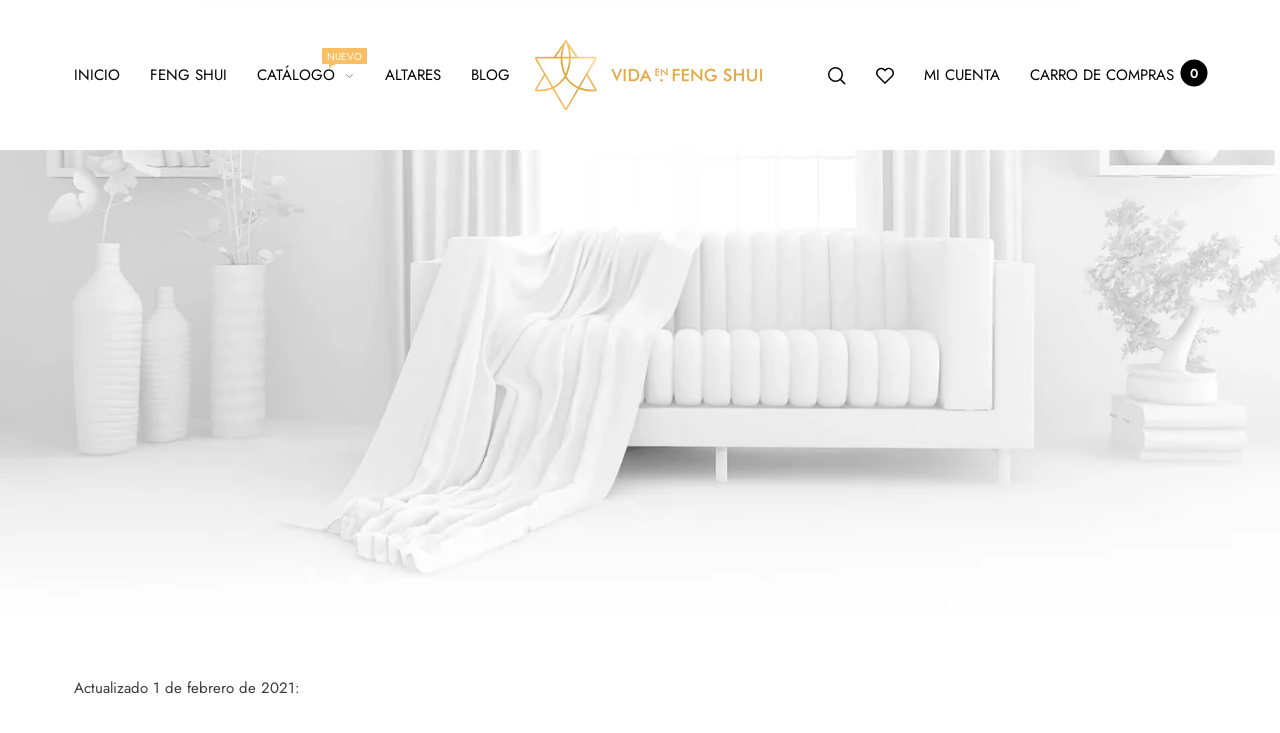

--- FILE ---
content_type: text/html; charset=utf-8
request_url: https://www.vidaenfengshui.com/es-gt/pages/envios-y-retornos
body_size: 40683
content:
<!doctype html>
<html class="no-js" lang="es">
<head>
  <meta charset="utf-8">
  <meta http-equiv="X-UA-Compatible" content="IE=edge,chrome=1">
  <meta name="viewport" content="width=device-width,initial-scale=1"><link rel="canonical" href="https://www.vidaenfengshui.com/es-gt/pages/envios-y-retornos"><link rel="shortcut icon" href="//www.vidaenfengshui.com/cdn/shop/files/VidaFengShui_Avatar01_32x32.png?v=1613762436" type="image/png">
  <link rel="apple-touch-icon-precomposed" href="//www.vidaenfengshui.com/cdn/shop/files/VidaFengShui_Avatar01_152x152.png?v=1613762436" type="image/png"><title>Política de Envíos y Retornos - VidaenFengShui.com</title><meta name="description" content="Actualizado 1 de febrero de 2021: Ten en cuenta que el tiempo de procesamiento para despachar un pedido es de 1 a 10 días siguientes a la fecha en el que haya sido realizado. MÉTODOS DE ENVÍO EN ESTADOS UNIDOS (Una vez el pedido haya sido despachado) USPS Priority Mail: Tránsito de 2 a 3 días hábiles. Aplica solo para ">
      <link rel="stylesheet" href="https://use.fontawesome.com/releases/v5.8.2/css/all.css" /><meta property="og:site_name" content="VidaenFengShui.com">
<meta property="og:url" content="https://www.vidaenfengshui.com/es-gt/pages/envios-y-retornos">
<meta property="og:title" content="Política de Envíos y Retornos - VidaenFengShui.com">
<meta property="og:type" content="website">
<meta property="og:description" content="Actualizado 1 de febrero de 2021: Ten en cuenta que el tiempo de procesamiento para despachar un pedido es de 1 a 10 días siguientes a la fecha en el que haya sido realizado. MÉTODOS DE ENVÍO EN ESTADOS UNIDOS (Una vez el pedido haya sido despachado) USPS Priority Mail: Tránsito de 2 a 3 días hábiles. Aplica solo para "><meta property="og:image" content="http://www.vidaenfengshui.com/cdn/shop/files/VidaFengShui_FBCover_1200x1200.png?v=1613762437"><meta property="og:image:secure_url" content="https://www.vidaenfengshui.com/cdn/shop/files/VidaFengShui_FBCover_1200x1200.png?v=1613762437"><meta name="twitter:site" content="@VidaenFengShui"><meta name="twitter:card" content="summary_large_image">
<meta name="twitter:title" content="Política de Envíos y Retornos - VidaenFengShui.com">
<meta name="twitter:description" content="Actualizado 1 de febrero de 2021: Ten en cuenta que el tiempo de procesamiento para despachar un pedido es de 1 a 10 días siguientes a la fecha en el que haya sido realizado. MÉTODOS DE ENVÍO EN ESTADOS UNIDOS (Una vez el pedido haya sido despachado) USPS Priority Mail: Tránsito de 2 a 3 días hábiles. Aplica solo para "><meta property="product:retailer_item_id" content=""><link href="//fonts.googleapis.com/icon?family=Material+Icons" rel="stylesheet" type="text/css" media="all" /><link href="//www.vidaenfengshui.com/cdn/shop/t/2/assets/vendor.scss.css?v=96753665987464918841606592052" rel="stylesheet" type="text/css" media="all" /><link href="//www.vidaenfengshui.com/cdn/shop/t/2/assets/theme.scss.css?v=13601161337800283881767303118" rel="stylesheet" type="text/css" media="all" /><link href="//www.vidaenfengshui.com/cdn/shop/t/2/assets/custom.scss.css?v=4683151151882307611644160620" rel="stylesheet" type="text/css" media="all" /><script>
  document.documentElement.className = document.documentElement.className.replace('no-js', 'js');
  document.documentElement.className += (("ontouchstart" in document.documentElement) ? ' touch' : ' no-touch');
  var theme = {
    apps: {
      details:"Detalles",
      buyNow:"Comprar en  {{ country }}",
    },
    strings: {
      menu:"Menú",
      back:"Atrás",
      addToCart:"Comprar",
      soldOut:"Agotado",
      unavailable:"No disponible",
      preOrder:"Pre-ordenar",
      inComing:"Este artículo esta actualmente agotado.",
      productAdded:"\u0026quot;{{ product_name }}\u0026quot; ha sido agregado al carrito.",
      onlyLeft:"¡Apresúrate, solamente \u003cstrong\u003e{{ count }}\u003c\/strong\u003e producto(s) en inventario!",
      showMore:"Mostrar más",
      showLess:"Mostrar menos",
      addressError:"Error al buscar la dirección",
      addressNoResults:"No hay resultados de esta dirección",
      addressQueryLimit: "Error al ejecutar el mapa",
      authError:"Error al ejecutar el mapa",
      shoppingCart:"Carrito",
      compareLimit:"Puedes añadir un máximo de 20 productos.",
      wishlistAdded:"El producto ha sido agregado exitosamente.",
      wishlistRemoved:"El producto se ha removido",
      days:"Días",
      day:"Día",
      hours:"Horas",
      hour:"Hora",
      minutes:"Minutos",
      minute:"Minuto",
      seconds:"Segundos",
      second:"Segundo",
      shippingButton:"Calcular envío",
      shippingButtonDisabled:"Calculando...",
    },
    settings: {
      currencySymbol:"Q",
      moneyFormat:"Q{{amount}}",
      assetUrl:"\/\/www.vidaenfengshui.com\/cdn\/shop\/t\/2\/assets\/?v=3276",
      cartAjax:true,
      afterAddition:"redirect",
      rtl:false,
      animation:false,
      customerIsLoggedIn:false,
    }
  };
var roar_api = {
  main_info: {
    theme_id: '24496822',
    owner_email: 'web@vidaenfengshui.com',
    shop: 'vida-en-feng-shui.myshopify.com',
    domain: 'vida-en-feng-shui.myshopify.com',
   	rdomain: 'www.vidaenfengshui.com',
    license: 'w21x0y006z8502y0722625wz6363b5886'
  }
};
</script><script src="//www.vidaenfengshui.com/cdn/shop/t/2/assets/lazysizes.js?v=36856923752472602211606592042" async="async"></script>
<script src="//cdn.shopify.com/s/javascripts/currencies.js" defer="defer"></script>
<script src="//www.vidaenfengshui.com/cdn/shop/t/2/assets/vendor.js?v=168125707882900057811606592051" defer="defer"></script>
<script src="//www.vidaenfengshui.com/cdn/shop/t/2/assets/theme.js?v=169728178561200547471644196426" defer="defer"></script><script>
  var weketingShop = {
    shop:"vida-en-feng-shui.myshopify.com",
    moneyFormat:"Q{{amount}}",};
</script><script>
  var roarNotifyConfig = {
    settings: JSON.parse(null),
    cssUrl: 'https://cdn.shopify.com/s/files/1/0184/4255/1360/files/roarnotify.css?3177688734338981960',
  }
</script><script>window.performance && window.performance.mark && window.performance.mark('shopify.content_for_header.start');</script><meta name="google-site-verification" content="N80PSg_ecDhG327aSAl8FjWywUkR13H_TR_UUpb4awo">
<meta id="shopify-digital-wallet" name="shopify-digital-wallet" content="/51640008902/digital_wallets/dialog">
<meta name="shopify-checkout-api-token" content="b390b1b73bad5b896697b3a9ad7b7157">
<meta id="in-context-paypal-metadata" data-shop-id="51640008902" data-venmo-supported="true" data-environment="production" data-locale="es_ES" data-paypal-v4="true" data-currency="GTQ">
<link rel="alternate" hreflang="x-default" href="https://www.vidaenfengshui.com/pages/envios-y-retornos">
<link rel="alternate" hreflang="es" href="https://www.vidaenfengshui.com/pages/envios-y-retornos">
<link rel="alternate" hreflang="es-PE" href="https://www.vidaenfengshui.com/es-pe/pages/envios-y-retornos">
<link rel="alternate" hreflang="es-CL" href="https://www.vidaenfengshui.com/es-cl/pages/envios-y-retornos">
<link rel="alternate" hreflang="es-AR" href="https://www.vidaenfengshui.com/es-ar/pages/envios-y-retornos">
<link rel="alternate" hreflang="es-CO" href="https://www.vidaenfengshui.com/es-co/pages/envios-y-retornos">
<link rel="alternate" hreflang="es-MX" href="https://www.vidaenfengshui.com/es-mx/pages/envios-y-retornos">
<link rel="alternate" hreflang="es-CA" href="https://www.vidaenfengshui.com/es-ca/pages/envios-y-retornos">
<link rel="alternate" hreflang="es-GT" href="https://www.vidaenfengshui.com/es-gt/pages/envios-y-retornos">
<link rel="alternate" hreflang="es-DO" href="https://www.vidaenfengshui.com/es-do/pages/envios-y-retornos">
<link rel="alternate" hreflang="es-GB" href="https://www.vidaenfengshui.com/es-gb/pages/envios-y-retornos">
<link rel="alternate" hreflang="es-SV" href="https://www.vidaenfengshui.com/es-sv/pages/envios-y-retornos">
<link rel="alternate" hreflang="es-PA" href="https://www.vidaenfengshui.com/es-pa/pages/envios-y-retornos">
<link rel="alternate" hreflang="es-VE" href="https://www.vidaenfengshui.com/es-ve/pages/envios-y-retornos">
<link rel="alternate" hreflang="es-EC" href="https://www.vidaenfengshui.com/es-ec/pages/envios-y-retornos">
<link rel="alternate" hreflang="es-HN" href="https://www.vidaenfengshui.com/es-hn/pages/envios-y-retornos">
<link rel="alternate" hreflang="es-CR" href="https://www.vidaenfengshui.com/es-cr/pages/envios-y-retornos">
<link rel="alternate" hreflang="es-NI" href="https://www.vidaenfengshui.com/es-ni/pages/envios-y-retornos">
<link rel="alternate" hreflang="es-BO" href="https://www.vidaenfengshui.com/es-bo/pages/envios-y-retornos">
<link rel="alternate" hreflang="es-BR" href="https://www.vidaenfengshui.com/es-br/pages/envios-y-retornos">
<link rel="alternate" hreflang="es-PY" href="https://www.vidaenfengshui.com/es-py/pages/envios-y-retornos">
<link rel="alternate" hreflang="es-UY" href="https://www.vidaenfengshui.com/es-uy/pages/envios-y-retornos">
<link rel="alternate" hreflang="es-JP" href="https://www.vidaenfengshui.com/es-jp/pages/envios-y-retornos">
<link rel="alternate" hreflang="es-AX" href="https://www.vidaenfengshui.com/es-eu/pages/envios-y-retornos">
<link rel="alternate" hreflang="es-AD" href="https://www.vidaenfengshui.com/es-eu/pages/envios-y-retornos">
<link rel="alternate" hreflang="es-AT" href="https://www.vidaenfengshui.com/es-eu/pages/envios-y-retornos">
<link rel="alternate" hreflang="es-BE" href="https://www.vidaenfengshui.com/es-eu/pages/envios-y-retornos">
<link rel="alternate" hreflang="es-CY" href="https://www.vidaenfengshui.com/es-eu/pages/envios-y-retornos">
<link rel="alternate" hreflang="es-EE" href="https://www.vidaenfengshui.com/es-eu/pages/envios-y-retornos">
<link rel="alternate" hreflang="es-FI" href="https://www.vidaenfengshui.com/es-eu/pages/envios-y-retornos">
<link rel="alternate" hreflang="es-GF" href="https://www.vidaenfengshui.com/es-eu/pages/envios-y-retornos">
<link rel="alternate" hreflang="es-TF" href="https://www.vidaenfengshui.com/es-eu/pages/envios-y-retornos">
<link rel="alternate" hreflang="es-GP" href="https://www.vidaenfengshui.com/es-eu/pages/envios-y-retornos">
<link rel="alternate" hreflang="es-VA" href="https://www.vidaenfengshui.com/es-eu/pages/envios-y-retornos">
<link rel="alternate" hreflang="es-IE" href="https://www.vidaenfengshui.com/es-eu/pages/envios-y-retornos">
<link rel="alternate" hreflang="es-XK" href="https://www.vidaenfengshui.com/es-eu/pages/envios-y-retornos">
<link rel="alternate" hreflang="es-LV" href="https://www.vidaenfengshui.com/es-eu/pages/envios-y-retornos">
<link rel="alternate" hreflang="es-LT" href="https://www.vidaenfengshui.com/es-eu/pages/envios-y-retornos">
<link rel="alternate" hreflang="es-LU" href="https://www.vidaenfengshui.com/es-eu/pages/envios-y-retornos">
<link rel="alternate" hreflang="es-MT" href="https://www.vidaenfengshui.com/es-eu/pages/envios-y-retornos">
<link rel="alternate" hreflang="es-MQ" href="https://www.vidaenfengshui.com/es-eu/pages/envios-y-retornos">
<link rel="alternate" hreflang="es-YT" href="https://www.vidaenfengshui.com/es-eu/pages/envios-y-retornos">
<link rel="alternate" hreflang="es-MC" href="https://www.vidaenfengshui.com/es-eu/pages/envios-y-retornos">
<link rel="alternate" hreflang="es-ME" href="https://www.vidaenfengshui.com/es-eu/pages/envios-y-retornos">
<link rel="alternate" hreflang="es-RE" href="https://www.vidaenfengshui.com/es-eu/pages/envios-y-retornos">
<link rel="alternate" hreflang="es-BL" href="https://www.vidaenfengshui.com/es-eu/pages/envios-y-retornos">
<link rel="alternate" hreflang="es-MF" href="https://www.vidaenfengshui.com/es-eu/pages/envios-y-retornos">
<link rel="alternate" hreflang="es-PM" href="https://www.vidaenfengshui.com/es-eu/pages/envios-y-retornos">
<link rel="alternate" hreflang="es-SM" href="https://www.vidaenfengshui.com/es-eu/pages/envios-y-retornos">
<link rel="alternate" hreflang="es-SK" href="https://www.vidaenfengshui.com/es-eu/pages/envios-y-retornos">
<link rel="alternate" hreflang="es-SI" href="https://www.vidaenfengshui.com/es-eu/pages/envios-y-retornos">
<link rel="alternate" hreflang="es-CH" href="https://www.vidaenfengshui.com/es-eu/pages/envios-y-retornos">
<link rel="alternate" hreflang="es-SE" href="https://www.vidaenfengshui.com/es-eu/pages/envios-y-retornos">
<link rel="alternate" hreflang="es-AL" href="https://www.vidaenfengshui.com/es-eu/pages/envios-y-retornos">
<link rel="alternate" hreflang="es-DE" href="https://www.vidaenfengshui.com/es-eu/pages/envios-y-retornos">
<link rel="alternate" hreflang="es-AM" href="https://www.vidaenfengshui.com/es-eu/pages/envios-y-retornos">
<link rel="alternate" hreflang="es-BY" href="https://www.vidaenfengshui.com/es-eu/pages/envios-y-retornos">
<link rel="alternate" hreflang="es-BA" href="https://www.vidaenfengshui.com/es-eu/pages/envios-y-retornos">
<link rel="alternate" hreflang="es-BG" href="https://www.vidaenfengshui.com/es-eu/pages/envios-y-retornos">
<link rel="alternate" hreflang="es-HR" href="https://www.vidaenfengshui.com/es-eu/pages/envios-y-retornos">
<link rel="alternate" hreflang="es-DK" href="https://www.vidaenfengshui.com/es-eu/pages/envios-y-retornos">
<link rel="alternate" hreflang="es-ES" href="https://www.vidaenfengshui.com/es-eu/pages/envios-y-retornos">
<link rel="alternate" hreflang="es-FR" href="https://www.vidaenfengshui.com/es-eu/pages/envios-y-retornos">
<link rel="alternate" hreflang="es-GE" href="https://www.vidaenfengshui.com/es-eu/pages/envios-y-retornos">
<link rel="alternate" hreflang="es-GI" href="https://www.vidaenfengshui.com/es-eu/pages/envios-y-retornos">
<link rel="alternate" hreflang="es-GR" href="https://www.vidaenfengshui.com/es-eu/pages/envios-y-retornos">
<link rel="alternate" hreflang="es-GL" href="https://www.vidaenfengshui.com/es-eu/pages/envios-y-retornos">
<link rel="alternate" hreflang="es-GG" href="https://www.vidaenfengshui.com/es-eu/pages/envios-y-retornos">
<link rel="alternate" hreflang="es-HU" href="https://www.vidaenfengshui.com/es-eu/pages/envios-y-retornos">
<link rel="alternate" hreflang="es-IM" href="https://www.vidaenfengshui.com/es-eu/pages/envios-y-retornos">
<link rel="alternate" hreflang="es-IS" href="https://www.vidaenfengshui.com/es-eu/pages/envios-y-retornos">
<link rel="alternate" hreflang="es-FO" href="https://www.vidaenfengshui.com/es-eu/pages/envios-y-retornos">
<link rel="alternate" hreflang="es-IT" href="https://www.vidaenfengshui.com/es-eu/pages/envios-y-retornos">
<link rel="alternate" hreflang="es-JE" href="https://www.vidaenfengshui.com/es-eu/pages/envios-y-retornos">
<link rel="alternate" hreflang="es-LI" href="https://www.vidaenfengshui.com/es-eu/pages/envios-y-retornos">
<link rel="alternate" hreflang="es-MK" href="https://www.vidaenfengshui.com/es-eu/pages/envios-y-retornos">
<link rel="alternate" hreflang="es-MD" href="https://www.vidaenfengshui.com/es-eu/pages/envios-y-retornos">
<link rel="alternate" hreflang="es-NO" href="https://www.vidaenfengshui.com/es-eu/pages/envios-y-retornos">
<link rel="alternate" hreflang="es-NL" href="https://www.vidaenfengshui.com/es-eu/pages/envios-y-retornos">
<link rel="alternate" hreflang="es-PL" href="https://www.vidaenfengshui.com/es-eu/pages/envios-y-retornos">
<link rel="alternate" hreflang="es-PT" href="https://www.vidaenfengshui.com/es-eu/pages/envios-y-retornos">
<link rel="alternate" hreflang="es-CZ" href="https://www.vidaenfengshui.com/es-eu/pages/envios-y-retornos">
<link rel="alternate" hreflang="es-RO" href="https://www.vidaenfengshui.com/es-eu/pages/envios-y-retornos">
<link rel="alternate" hreflang="es-RS" href="https://www.vidaenfengshui.com/es-eu/pages/envios-y-retornos">
<link rel="alternate" hreflang="es-SJ" href="https://www.vidaenfengshui.com/es-eu/pages/envios-y-retornos">
<link rel="alternate" hreflang="es-UA" href="https://www.vidaenfengshui.com/es-eu/pages/envios-y-retornos">
<link rel="alternate" hreflang="es-AC" href="https://www.vidaenfengshui.com/es-intl/pages/envios-y-retornos">
<link rel="alternate" hreflang="es-AF" href="https://www.vidaenfengshui.com/es-intl/pages/envios-y-retornos">
<link rel="alternate" hreflang="es-AG" href="https://www.vidaenfengshui.com/es-intl/pages/envios-y-retornos">
<link rel="alternate" hreflang="es-AI" href="https://www.vidaenfengshui.com/es-intl/pages/envios-y-retornos">
<link rel="alternate" hreflang="es-AO" href="https://www.vidaenfengshui.com/es-intl/pages/envios-y-retornos">
<link rel="alternate" hreflang="es-AW" href="https://www.vidaenfengshui.com/es-intl/pages/envios-y-retornos">
<link rel="alternate" hreflang="es-AZ" href="https://www.vidaenfengshui.com/es-intl/pages/envios-y-retornos">
<link rel="alternate" hreflang="es-BB" href="https://www.vidaenfengshui.com/es-intl/pages/envios-y-retornos">
<link rel="alternate" hreflang="es-BD" href="https://www.vidaenfengshui.com/es-intl/pages/envios-y-retornos">
<link rel="alternate" hreflang="es-BF" href="https://www.vidaenfengshui.com/es-intl/pages/envios-y-retornos">
<link rel="alternate" hreflang="es-BH" href="https://www.vidaenfengshui.com/es-intl/pages/envios-y-retornos">
<link rel="alternate" hreflang="es-BI" href="https://www.vidaenfengshui.com/es-intl/pages/envios-y-retornos">
<link rel="alternate" hreflang="es-BJ" href="https://www.vidaenfengshui.com/es-intl/pages/envios-y-retornos">
<link rel="alternate" hreflang="es-BM" href="https://www.vidaenfengshui.com/es-intl/pages/envios-y-retornos">
<link rel="alternate" hreflang="es-BN" href="https://www.vidaenfengshui.com/es-intl/pages/envios-y-retornos">
<link rel="alternate" hreflang="es-BQ" href="https://www.vidaenfengshui.com/es-intl/pages/envios-y-retornos">
<link rel="alternate" hreflang="es-BS" href="https://www.vidaenfengshui.com/es-intl/pages/envios-y-retornos">
<link rel="alternate" hreflang="es-BT" href="https://www.vidaenfengshui.com/es-intl/pages/envios-y-retornos">
<link rel="alternate" hreflang="es-BW" href="https://www.vidaenfengshui.com/es-intl/pages/envios-y-retornos">
<link rel="alternate" hreflang="es-BZ" href="https://www.vidaenfengshui.com/es-intl/pages/envios-y-retornos">
<link rel="alternate" hreflang="es-CC" href="https://www.vidaenfengshui.com/es-intl/pages/envios-y-retornos">
<link rel="alternate" hreflang="es-CD" href="https://www.vidaenfengshui.com/es-intl/pages/envios-y-retornos">
<link rel="alternate" hreflang="es-CF" href="https://www.vidaenfengshui.com/es-intl/pages/envios-y-retornos">
<link rel="alternate" hreflang="es-CG" href="https://www.vidaenfengshui.com/es-intl/pages/envios-y-retornos">
<link rel="alternate" hreflang="es-CI" href="https://www.vidaenfengshui.com/es-intl/pages/envios-y-retornos">
<link rel="alternate" hreflang="es-CK" href="https://www.vidaenfengshui.com/es-intl/pages/envios-y-retornos">
<link rel="alternate" hreflang="es-CM" href="https://www.vidaenfengshui.com/es-intl/pages/envios-y-retornos">
<link rel="alternate" hreflang="es-CN" href="https://www.vidaenfengshui.com/es-intl/pages/envios-y-retornos">
<link rel="alternate" hreflang="es-CV" href="https://www.vidaenfengshui.com/es-intl/pages/envios-y-retornos">
<link rel="alternate" hreflang="es-CX" href="https://www.vidaenfengshui.com/es-intl/pages/envios-y-retornos">
<link rel="alternate" hreflang="es-DJ" href="https://www.vidaenfengshui.com/es-intl/pages/envios-y-retornos">
<link rel="alternate" hreflang="es-DM" href="https://www.vidaenfengshui.com/es-intl/pages/envios-y-retornos">
<link rel="alternate" hreflang="es-DZ" href="https://www.vidaenfengshui.com/es-intl/pages/envios-y-retornos">
<link rel="alternate" hreflang="es-EG" href="https://www.vidaenfengshui.com/es-intl/pages/envios-y-retornos">
<link rel="alternate" hreflang="es-EH" href="https://www.vidaenfengshui.com/es-intl/pages/envios-y-retornos">
<link rel="alternate" hreflang="es-ER" href="https://www.vidaenfengshui.com/es-intl/pages/envios-y-retornos">
<link rel="alternate" hreflang="es-ET" href="https://www.vidaenfengshui.com/es-intl/pages/envios-y-retornos">
<link rel="alternate" hreflang="es-FJ" href="https://www.vidaenfengshui.com/es-intl/pages/envios-y-retornos">
<link rel="alternate" hreflang="es-FK" href="https://www.vidaenfengshui.com/es-intl/pages/envios-y-retornos">
<link rel="alternate" hreflang="es-GA" href="https://www.vidaenfengshui.com/es-intl/pages/envios-y-retornos">
<link rel="alternate" hreflang="es-GD" href="https://www.vidaenfengshui.com/es-intl/pages/envios-y-retornos">
<link rel="alternate" hreflang="es-GH" href="https://www.vidaenfengshui.com/es-intl/pages/envios-y-retornos">
<link rel="alternate" hreflang="es-GM" href="https://www.vidaenfengshui.com/es-intl/pages/envios-y-retornos">
<link rel="alternate" hreflang="es-GN" href="https://www.vidaenfengshui.com/es-intl/pages/envios-y-retornos">
<link rel="alternate" hreflang="es-GQ" href="https://www.vidaenfengshui.com/es-intl/pages/envios-y-retornos">
<link rel="alternate" hreflang="es-GS" href="https://www.vidaenfengshui.com/es-intl/pages/envios-y-retornos">
<link rel="alternate" hreflang="es-GW" href="https://www.vidaenfengshui.com/es-intl/pages/envios-y-retornos">
<link rel="alternate" hreflang="es-GY" href="https://www.vidaenfengshui.com/es-intl/pages/envios-y-retornos">
<link rel="alternate" hreflang="es-HK" href="https://www.vidaenfengshui.com/es-intl/pages/envios-y-retornos">
<link rel="alternate" hreflang="es-HT" href="https://www.vidaenfengshui.com/es-intl/pages/envios-y-retornos">
<link rel="alternate" hreflang="es-ID" href="https://www.vidaenfengshui.com/es-intl/pages/envios-y-retornos">
<link rel="alternate" hreflang="es-IL" href="https://www.vidaenfengshui.com/es-intl/pages/envios-y-retornos">
<link rel="alternate" hreflang="es-IN" href="https://www.vidaenfengshui.com/es-intl/pages/envios-y-retornos">
<link rel="alternate" hreflang="es-IO" href="https://www.vidaenfengshui.com/es-intl/pages/envios-y-retornos">
<link rel="alternate" hreflang="es-IQ" href="https://www.vidaenfengshui.com/es-intl/pages/envios-y-retornos">
<link rel="alternate" hreflang="es-JM" href="https://www.vidaenfengshui.com/es-intl/pages/envios-y-retornos">
<link rel="alternate" hreflang="es-JO" href="https://www.vidaenfengshui.com/es-intl/pages/envios-y-retornos">
<link rel="alternate" hreflang="es-KE" href="https://www.vidaenfengshui.com/es-intl/pages/envios-y-retornos">
<link rel="alternate" hreflang="es-KG" href="https://www.vidaenfengshui.com/es-intl/pages/envios-y-retornos">
<link rel="alternate" hreflang="es-KH" href="https://www.vidaenfengshui.com/es-intl/pages/envios-y-retornos">
<link rel="alternate" hreflang="es-KI" href="https://www.vidaenfengshui.com/es-intl/pages/envios-y-retornos">
<link rel="alternate" hreflang="es-KM" href="https://www.vidaenfengshui.com/es-intl/pages/envios-y-retornos">
<link rel="alternate" hreflang="es-KN" href="https://www.vidaenfengshui.com/es-intl/pages/envios-y-retornos">
<link rel="alternate" hreflang="es-KR" href="https://www.vidaenfengshui.com/es-intl/pages/envios-y-retornos">
<link rel="alternate" hreflang="es-KW" href="https://www.vidaenfengshui.com/es-intl/pages/envios-y-retornos">
<link rel="alternate" hreflang="es-KY" href="https://www.vidaenfengshui.com/es-intl/pages/envios-y-retornos">
<link rel="alternate" hreflang="es-KZ" href="https://www.vidaenfengshui.com/es-intl/pages/envios-y-retornos">
<link rel="alternate" hreflang="es-LA" href="https://www.vidaenfengshui.com/es-intl/pages/envios-y-retornos">
<link rel="alternate" hreflang="es-LB" href="https://www.vidaenfengshui.com/es-intl/pages/envios-y-retornos">
<link rel="alternate" hreflang="es-LC" href="https://www.vidaenfengshui.com/es-intl/pages/envios-y-retornos">
<link rel="alternate" hreflang="es-LK" href="https://www.vidaenfengshui.com/es-intl/pages/envios-y-retornos">
<link rel="alternate" hreflang="es-LR" href="https://www.vidaenfengshui.com/es-intl/pages/envios-y-retornos">
<link rel="alternate" hreflang="es-LS" href="https://www.vidaenfengshui.com/es-intl/pages/envios-y-retornos">
<link rel="alternate" hreflang="es-LY" href="https://www.vidaenfengshui.com/es-intl/pages/envios-y-retornos">
<link rel="alternate" hreflang="es-MA" href="https://www.vidaenfengshui.com/es-intl/pages/envios-y-retornos">
<link rel="alternate" hreflang="es-MG" href="https://www.vidaenfengshui.com/es-intl/pages/envios-y-retornos">
<link rel="alternate" hreflang="es-ML" href="https://www.vidaenfengshui.com/es-intl/pages/envios-y-retornos">
<link rel="alternate" hreflang="es-MM" href="https://www.vidaenfengshui.com/es-intl/pages/envios-y-retornos">
<link rel="alternate" hreflang="es-MN" href="https://www.vidaenfengshui.com/es-intl/pages/envios-y-retornos">
<link rel="alternate" hreflang="es-MO" href="https://www.vidaenfengshui.com/es-intl/pages/envios-y-retornos">
<link rel="alternate" hreflang="es-MR" href="https://www.vidaenfengshui.com/es-intl/pages/envios-y-retornos">
<link rel="alternate" hreflang="es-MS" href="https://www.vidaenfengshui.com/es-intl/pages/envios-y-retornos">
<link rel="alternate" hreflang="es-MU" href="https://www.vidaenfengshui.com/es-intl/pages/envios-y-retornos">
<link rel="alternate" hreflang="es-MV" href="https://www.vidaenfengshui.com/es-intl/pages/envios-y-retornos">
<link rel="alternate" hreflang="es-MW" href="https://www.vidaenfengshui.com/es-intl/pages/envios-y-retornos">
<link rel="alternate" hreflang="es-MY" href="https://www.vidaenfengshui.com/es-intl/pages/envios-y-retornos">
<link rel="alternate" hreflang="es-MZ" href="https://www.vidaenfengshui.com/es-intl/pages/envios-y-retornos">
<link rel="alternate" hreflang="es-NA" href="https://www.vidaenfengshui.com/es-intl/pages/envios-y-retornos">
<link rel="alternate" hreflang="es-NC" href="https://www.vidaenfengshui.com/es-intl/pages/envios-y-retornos">
<link rel="alternate" hreflang="es-NE" href="https://www.vidaenfengshui.com/es-intl/pages/envios-y-retornos">
<link rel="alternate" hreflang="es-NF" href="https://www.vidaenfengshui.com/es-intl/pages/envios-y-retornos">
<link rel="alternate" hreflang="es-NG" href="https://www.vidaenfengshui.com/es-intl/pages/envios-y-retornos">
<link rel="alternate" hreflang="es-NP" href="https://www.vidaenfengshui.com/es-intl/pages/envios-y-retornos">
<link rel="alternate" hreflang="es-NR" href="https://www.vidaenfengshui.com/es-intl/pages/envios-y-retornos">
<link rel="alternate" hreflang="es-NU" href="https://www.vidaenfengshui.com/es-intl/pages/envios-y-retornos">
<link rel="alternate" hreflang="es-NZ" href="https://www.vidaenfengshui.com/es-intl/pages/envios-y-retornos">
<link rel="alternate" hreflang="es-OM" href="https://www.vidaenfengshui.com/es-intl/pages/envios-y-retornos">
<link rel="alternate" hreflang="es-PF" href="https://www.vidaenfengshui.com/es-intl/pages/envios-y-retornos">
<link rel="alternate" hreflang="es-PG" href="https://www.vidaenfengshui.com/es-intl/pages/envios-y-retornos">
<link rel="alternate" hreflang="es-PH" href="https://www.vidaenfengshui.com/es-intl/pages/envios-y-retornos">
<link rel="alternate" hreflang="es-PK" href="https://www.vidaenfengshui.com/es-intl/pages/envios-y-retornos">
<link rel="alternate" hreflang="es-PN" href="https://www.vidaenfengshui.com/es-intl/pages/envios-y-retornos">
<link rel="alternate" hreflang="es-PS" href="https://www.vidaenfengshui.com/es-intl/pages/envios-y-retornos">
<link rel="alternate" hreflang="es-RU" href="https://www.vidaenfengshui.com/es-intl/pages/envios-y-retornos">
<link rel="alternate" hreflang="es-RW" href="https://www.vidaenfengshui.com/es-intl/pages/envios-y-retornos">
<link rel="alternate" hreflang="es-SA" href="https://www.vidaenfengshui.com/es-intl/pages/envios-y-retornos">
<link rel="alternate" hreflang="es-SB" href="https://www.vidaenfengshui.com/es-intl/pages/envios-y-retornos">
<link rel="alternate" hreflang="es-SC" href="https://www.vidaenfengshui.com/es-intl/pages/envios-y-retornos">
<link rel="alternate" hreflang="es-SD" href="https://www.vidaenfengshui.com/es-intl/pages/envios-y-retornos">
<link rel="alternate" hreflang="es-SG" href="https://www.vidaenfengshui.com/es-intl/pages/envios-y-retornos">
<link rel="alternate" hreflang="es-SH" href="https://www.vidaenfengshui.com/es-intl/pages/envios-y-retornos">
<link rel="alternate" hreflang="es-SL" href="https://www.vidaenfengshui.com/es-intl/pages/envios-y-retornos">
<link rel="alternate" hreflang="es-SN" href="https://www.vidaenfengshui.com/es-intl/pages/envios-y-retornos">
<link rel="alternate" hreflang="es-SO" href="https://www.vidaenfengshui.com/es-intl/pages/envios-y-retornos">
<link rel="alternate" hreflang="es-SR" href="https://www.vidaenfengshui.com/es-intl/pages/envios-y-retornos">
<link rel="alternate" hreflang="es-SS" href="https://www.vidaenfengshui.com/es-intl/pages/envios-y-retornos">
<link rel="alternate" hreflang="es-ST" href="https://www.vidaenfengshui.com/es-intl/pages/envios-y-retornos">
<link rel="alternate" hreflang="es-SX" href="https://www.vidaenfengshui.com/es-intl/pages/envios-y-retornos">
<link rel="alternate" hreflang="es-SZ" href="https://www.vidaenfengshui.com/es-intl/pages/envios-y-retornos">
<link rel="alternate" hreflang="es-TA" href="https://www.vidaenfengshui.com/es-intl/pages/envios-y-retornos">
<link rel="alternate" hreflang="es-TC" href="https://www.vidaenfengshui.com/es-intl/pages/envios-y-retornos">
<link rel="alternate" hreflang="es-TD" href="https://www.vidaenfengshui.com/es-intl/pages/envios-y-retornos">
<link rel="alternate" hreflang="es-TG" href="https://www.vidaenfengshui.com/es-intl/pages/envios-y-retornos">
<link rel="alternate" hreflang="es-TH" href="https://www.vidaenfengshui.com/es-intl/pages/envios-y-retornos">
<link rel="alternate" hreflang="es-TJ" href="https://www.vidaenfengshui.com/es-intl/pages/envios-y-retornos">
<link rel="alternate" hreflang="es-TK" href="https://www.vidaenfengshui.com/es-intl/pages/envios-y-retornos">
<link rel="alternate" hreflang="es-TL" href="https://www.vidaenfengshui.com/es-intl/pages/envios-y-retornos">
<link rel="alternate" hreflang="es-TM" href="https://www.vidaenfengshui.com/es-intl/pages/envios-y-retornos">
<link rel="alternate" hreflang="es-TN" href="https://www.vidaenfengshui.com/es-intl/pages/envios-y-retornos">
<link rel="alternate" hreflang="es-TO" href="https://www.vidaenfengshui.com/es-intl/pages/envios-y-retornos">
<link rel="alternate" hreflang="es-TR" href="https://www.vidaenfengshui.com/es-intl/pages/envios-y-retornos">
<link rel="alternate" hreflang="es-TT" href="https://www.vidaenfengshui.com/es-intl/pages/envios-y-retornos">
<link rel="alternate" hreflang="es-TV" href="https://www.vidaenfengshui.com/es-intl/pages/envios-y-retornos">
<link rel="alternate" hreflang="es-TW" href="https://www.vidaenfengshui.com/es-intl/pages/envios-y-retornos">
<link rel="alternate" hreflang="es-TZ" href="https://www.vidaenfengshui.com/es-intl/pages/envios-y-retornos">
<link rel="alternate" hreflang="es-UG" href="https://www.vidaenfengshui.com/es-intl/pages/envios-y-retornos">
<link rel="alternate" hreflang="es-UM" href="https://www.vidaenfengshui.com/es-intl/pages/envios-y-retornos">
<link rel="alternate" hreflang="es-UZ" href="https://www.vidaenfengshui.com/es-intl/pages/envios-y-retornos">
<link rel="alternate" hreflang="es-VC" href="https://www.vidaenfengshui.com/es-intl/pages/envios-y-retornos">
<link rel="alternate" hreflang="es-VG" href="https://www.vidaenfengshui.com/es-intl/pages/envios-y-retornos">
<link rel="alternate" hreflang="es-VN" href="https://www.vidaenfengshui.com/es-intl/pages/envios-y-retornos">
<link rel="alternate" hreflang="es-VU" href="https://www.vidaenfengshui.com/es-intl/pages/envios-y-retornos">
<link rel="alternate" hreflang="es-WF" href="https://www.vidaenfengshui.com/es-intl/pages/envios-y-retornos">
<link rel="alternate" hreflang="es-WS" href="https://www.vidaenfengshui.com/es-intl/pages/envios-y-retornos">
<link rel="alternate" hreflang="es-YE" href="https://www.vidaenfengshui.com/es-intl/pages/envios-y-retornos">
<link rel="alternate" hreflang="es-ZA" href="https://www.vidaenfengshui.com/es-intl/pages/envios-y-retornos">
<link rel="alternate" hreflang="es-ZM" href="https://www.vidaenfengshui.com/es-intl/pages/envios-y-retornos">
<link rel="alternate" hreflang="es-ZW" href="https://www.vidaenfengshui.com/es-intl/pages/envios-y-retornos">
<link rel="alternate" hreflang="es-CW" href="https://www.vidaenfengshui.com/es-intl/pages/envios-y-retornos">
<link rel="alternate" hreflang="es-AU" href="https://www.vidaenfengshui.com/es-intl/pages/envios-y-retornos">
<link rel="alternate" hreflang="es-AE" href="https://www.vidaenfengshui.com/es-intl/pages/envios-y-retornos">
<link rel="alternate" hreflang="es-QA" href="https://www.vidaenfengshui.com/es-intl/pages/envios-y-retornos">
<script async="async" src="/checkouts/internal/preloads.js?locale=es-GT"></script>
<link rel="preconnect" href="https://shop.app" crossorigin="anonymous">
<script async="async" src="https://shop.app/checkouts/internal/preloads.js?locale=es-GT&shop_id=51640008902" crossorigin="anonymous"></script>
<script id="apple-pay-shop-capabilities" type="application/json">{"shopId":51640008902,"countryCode":"US","currencyCode":"GTQ","merchantCapabilities":["supports3DS"],"merchantId":"gid:\/\/shopify\/Shop\/51640008902","merchantName":"VidaenFengShui.com","requiredBillingContactFields":["postalAddress","email","phone"],"requiredShippingContactFields":["postalAddress","email","phone"],"shippingType":"shipping","supportedNetworks":["visa","masterCard","amex","discover","elo","jcb"],"total":{"type":"pending","label":"VidaenFengShui.com","amount":"1.00"},"shopifyPaymentsEnabled":true,"supportsSubscriptions":true}</script>
<script id="shopify-features" type="application/json">{"accessToken":"b390b1b73bad5b896697b3a9ad7b7157","betas":["rich-media-storefront-analytics"],"domain":"www.vidaenfengshui.com","predictiveSearch":true,"shopId":51640008902,"locale":"es"}</script>
<script>var Shopify = Shopify || {};
Shopify.shop = "vida-en-feng-shui.myshopify.com";
Shopify.locale = "es";
Shopify.currency = {"active":"GTQ","rate":"7.7932106"};
Shopify.country = "GT";
Shopify.theme = {"name":"Barberry Default","id":116138737862,"schema_name":"Barberry","schema_version":"2.0","theme_store_id":null,"role":"main"};
Shopify.theme.handle = "null";
Shopify.theme.style = {"id":null,"handle":null};
Shopify.cdnHost = "www.vidaenfengshui.com/cdn";
Shopify.routes = Shopify.routes || {};
Shopify.routes.root = "/es-gt/";</script>
<script type="module">!function(o){(o.Shopify=o.Shopify||{}).modules=!0}(window);</script>
<script>!function(o){function n(){var o=[];function n(){o.push(Array.prototype.slice.apply(arguments))}return n.q=o,n}var t=o.Shopify=o.Shopify||{};t.loadFeatures=n(),t.autoloadFeatures=n()}(window);</script>
<script>
  window.ShopifyPay = window.ShopifyPay || {};
  window.ShopifyPay.apiHost = "shop.app\/pay";
  window.ShopifyPay.redirectState = null;
</script>
<script id="shop-js-analytics" type="application/json">{"pageType":"page"}</script>
<script defer="defer" async type="module" src="//www.vidaenfengshui.com/cdn/shopifycloud/shop-js/modules/v2/client.init-shop-cart-sync_-aut3ZVe.es.esm.js"></script>
<script defer="defer" async type="module" src="//www.vidaenfengshui.com/cdn/shopifycloud/shop-js/modules/v2/chunk.common_jR-HGkUL.esm.js"></script>
<script type="module">
  await import("//www.vidaenfengshui.com/cdn/shopifycloud/shop-js/modules/v2/client.init-shop-cart-sync_-aut3ZVe.es.esm.js");
await import("//www.vidaenfengshui.com/cdn/shopifycloud/shop-js/modules/v2/chunk.common_jR-HGkUL.esm.js");

  window.Shopify.SignInWithShop?.initShopCartSync?.({"fedCMEnabled":true,"windoidEnabled":true});

</script>
<script>
  window.Shopify = window.Shopify || {};
  if (!window.Shopify.featureAssets) window.Shopify.featureAssets = {};
  window.Shopify.featureAssets['shop-js'] = {"shop-cart-sync":["modules/v2/client.shop-cart-sync_BAYdngfT.es.esm.js","modules/v2/chunk.common_jR-HGkUL.esm.js"],"init-fed-cm":["modules/v2/client.init-fed-cm_C1KIrACA.es.esm.js","modules/v2/chunk.common_jR-HGkUL.esm.js"],"shop-button":["modules/v2/client.shop-button_nPJqyawu.es.esm.js","modules/v2/chunk.common_jR-HGkUL.esm.js"],"init-windoid":["modules/v2/client.init-windoid_BBN3UDv3.es.esm.js","modules/v2/chunk.common_jR-HGkUL.esm.js"],"shop-cash-offers":["modules/v2/client.shop-cash-offers_DHr6BHOX.es.esm.js","modules/v2/chunk.common_jR-HGkUL.esm.js","modules/v2/chunk.modal_K_-4b6jm.esm.js"],"shop-toast-manager":["modules/v2/client.shop-toast-manager_DsmMrndK.es.esm.js","modules/v2/chunk.common_jR-HGkUL.esm.js"],"init-shop-email-lookup-coordinator":["modules/v2/client.init-shop-email-lookup-coordinator_CqHiorcR.es.esm.js","modules/v2/chunk.common_jR-HGkUL.esm.js"],"pay-button":["modules/v2/client.pay-button_CyYMAtLe.es.esm.js","modules/v2/chunk.common_jR-HGkUL.esm.js"],"avatar":["modules/v2/client.avatar_BTnouDA3.es.esm.js"],"init-shop-cart-sync":["modules/v2/client.init-shop-cart-sync_-aut3ZVe.es.esm.js","modules/v2/chunk.common_jR-HGkUL.esm.js"],"shop-login-button":["modules/v2/client.shop-login-button_CkV-3QmP.es.esm.js","modules/v2/chunk.common_jR-HGkUL.esm.js","modules/v2/chunk.modal_K_-4b6jm.esm.js"],"init-customer-accounts-sign-up":["modules/v2/client.init-customer-accounts-sign-up_OVpxiKuf.es.esm.js","modules/v2/client.shop-login-button_CkV-3QmP.es.esm.js","modules/v2/chunk.common_jR-HGkUL.esm.js","modules/v2/chunk.modal_K_-4b6jm.esm.js"],"init-shop-for-new-customer-accounts":["modules/v2/client.init-shop-for-new-customer-accounts_B3-6tUHj.es.esm.js","modules/v2/client.shop-login-button_CkV-3QmP.es.esm.js","modules/v2/chunk.common_jR-HGkUL.esm.js","modules/v2/chunk.modal_K_-4b6jm.esm.js"],"init-customer-accounts":["modules/v2/client.init-customer-accounts_DAvreLqn.es.esm.js","modules/v2/client.shop-login-button_CkV-3QmP.es.esm.js","modules/v2/chunk.common_jR-HGkUL.esm.js","modules/v2/chunk.modal_K_-4b6jm.esm.js"],"shop-follow-button":["modules/v2/client.shop-follow-button_D-yP9CCa.es.esm.js","modules/v2/chunk.common_jR-HGkUL.esm.js","modules/v2/chunk.modal_K_-4b6jm.esm.js"],"lead-capture":["modules/v2/client.lead-capture_cgi9rykO.es.esm.js","modules/v2/chunk.common_jR-HGkUL.esm.js","modules/v2/chunk.modal_K_-4b6jm.esm.js"],"checkout-modal":["modules/v2/client.checkout-modal_CNOx8cMi.es.esm.js","modules/v2/chunk.common_jR-HGkUL.esm.js","modules/v2/chunk.modal_K_-4b6jm.esm.js"],"shop-login":["modules/v2/client.shop-login_B0Pz78O1.es.esm.js","modules/v2/chunk.common_jR-HGkUL.esm.js","modules/v2/chunk.modal_K_-4b6jm.esm.js"],"payment-terms":["modules/v2/client.payment-terms_DHTqhmPP.es.esm.js","modules/v2/chunk.common_jR-HGkUL.esm.js","modules/v2/chunk.modal_K_-4b6jm.esm.js"]};
</script>
<script>(function() {
  var isLoaded = false;
  function asyncLoad() {
    if (isLoaded) return;
    isLoaded = true;
    var urls = ["https:\/\/d1owz8ug8bf83z.cloudfront.net\/laundry-symbols\/\/js\/pdfgenerator.js?shop=vida-en-feng-shui.myshopify.com","https:\/\/cdn-bundler.nice-team.net\/app\/js\/bundler.js?shop=vida-en-feng-shui.myshopify.com","https:\/\/d1639lhkj5l89m.cloudfront.net\/js\/storefront\/uppromote.js?shop=vida-en-feng-shui.myshopify.com","https:\/\/cdn.nfcube.com\/instafeed-d244d5afc9a36bf3d97f45ec29f3cd6f.js?shop=vida-en-feng-shui.myshopify.com","https:\/\/live-mt-server.wati.io\/318447\/api\/v1\/shopify\/whatsappChatScript?shopifyDomain=vida-en-feng-shui.myshopify.com\u0026shop=vida-en-feng-shui.myshopify.com"];
    for (var i = 0; i < urls.length; i++) {
      var s = document.createElement('script');
      s.type = 'text/javascript';
      s.async = true;
      s.src = urls[i];
      var x = document.getElementsByTagName('script')[0];
      x.parentNode.insertBefore(s, x);
    }
  };
  if(window.attachEvent) {
    window.attachEvent('onload', asyncLoad);
  } else {
    window.addEventListener('load', asyncLoad, false);
  }
})();</script>
<script id="__st">var __st={"a":51640008902,"offset":-18000,"reqid":"74777c67-3ea5-41d8-a3a8-54858a6915b5-1768969646","pageurl":"www.vidaenfengshui.com\/es-gt\/pages\/envios-y-retornos","s":"pages-73944236230","u":"35ba0e5981e9","p":"page","rtyp":"page","rid":73944236230};</script>
<script>window.ShopifyPaypalV4VisibilityTracking = true;</script>
<script id="captcha-bootstrap">!function(){'use strict';const t='contact',e='account',n='new_comment',o=[[t,t],['blogs',n],['comments',n],[t,'customer']],c=[[e,'customer_login'],[e,'guest_login'],[e,'recover_customer_password'],[e,'create_customer']],r=t=>t.map((([t,e])=>`form[action*='/${t}']:not([data-nocaptcha='true']) input[name='form_type'][value='${e}']`)).join(','),a=t=>()=>t?[...document.querySelectorAll(t)].map((t=>t.form)):[];function s(){const t=[...o],e=r(t);return a(e)}const i='password',u='form_key',d=['recaptcha-v3-token','g-recaptcha-response','h-captcha-response',i],f=()=>{try{return window.sessionStorage}catch{return}},m='__shopify_v',_=t=>t.elements[u];function p(t,e,n=!1){try{const o=window.sessionStorage,c=JSON.parse(o.getItem(e)),{data:r}=function(t){const{data:e,action:n}=t;return t[m]||n?{data:e,action:n}:{data:t,action:n}}(c);for(const[e,n]of Object.entries(r))t.elements[e]&&(t.elements[e].value=n);n&&o.removeItem(e)}catch(o){console.error('form repopulation failed',{error:o})}}const l='form_type',E='cptcha';function T(t){t.dataset[E]=!0}const w=window,h=w.document,L='Shopify',v='ce_forms',y='captcha';let A=!1;((t,e)=>{const n=(g='f06e6c50-85a8-45c8-87d0-21a2b65856fe',I='https://cdn.shopify.com/shopifycloud/storefront-forms-hcaptcha/ce_storefront_forms_captcha_hcaptcha.v1.5.2.iife.js',D={infoText:'Protegido por hCaptcha',privacyText:'Privacidad',termsText:'Términos'},(t,e,n)=>{const o=w[L][v],c=o.bindForm;if(c)return c(t,g,e,D).then(n);var r;o.q.push([[t,g,e,D],n]),r=I,A||(h.body.append(Object.assign(h.createElement('script'),{id:'captcha-provider',async:!0,src:r})),A=!0)});var g,I,D;w[L]=w[L]||{},w[L][v]=w[L][v]||{},w[L][v].q=[],w[L][y]=w[L][y]||{},w[L][y].protect=function(t,e){n(t,void 0,e),T(t)},Object.freeze(w[L][y]),function(t,e,n,w,h,L){const[v,y,A,g]=function(t,e,n){const i=e?o:[],u=t?c:[],d=[...i,...u],f=r(d),m=r(i),_=r(d.filter((([t,e])=>n.includes(e))));return[a(f),a(m),a(_),s()]}(w,h,L),I=t=>{const e=t.target;return e instanceof HTMLFormElement?e:e&&e.form},D=t=>v().includes(t);t.addEventListener('submit',(t=>{const e=I(t);if(!e)return;const n=D(e)&&!e.dataset.hcaptchaBound&&!e.dataset.recaptchaBound,o=_(e),c=g().includes(e)&&(!o||!o.value);(n||c)&&t.preventDefault(),c&&!n&&(function(t){try{if(!f())return;!function(t){const e=f();if(!e)return;const n=_(t);if(!n)return;const o=n.value;o&&e.removeItem(o)}(t);const e=Array.from(Array(32),(()=>Math.random().toString(36)[2])).join('');!function(t,e){_(t)||t.append(Object.assign(document.createElement('input'),{type:'hidden',name:u})),t.elements[u].value=e}(t,e),function(t,e){const n=f();if(!n)return;const o=[...t.querySelectorAll(`input[type='${i}']`)].map((({name:t})=>t)),c=[...d,...o],r={};for(const[a,s]of new FormData(t).entries())c.includes(a)||(r[a]=s);n.setItem(e,JSON.stringify({[m]:1,action:t.action,data:r}))}(t,e)}catch(e){console.error('failed to persist form',e)}}(e),e.submit())}));const S=(t,e)=>{t&&!t.dataset[E]&&(n(t,e.some((e=>e===t))),T(t))};for(const o of['focusin','change'])t.addEventListener(o,(t=>{const e=I(t);D(e)&&S(e,y())}));const B=e.get('form_key'),M=e.get(l),P=B&&M;t.addEventListener('DOMContentLoaded',(()=>{const t=y();if(P)for(const e of t)e.elements[l].value===M&&p(e,B);[...new Set([...A(),...v().filter((t=>'true'===t.dataset.shopifyCaptcha))])].forEach((e=>S(e,t)))}))}(h,new URLSearchParams(w.location.search),n,t,e,['guest_login'])})(!0,!0)}();</script>
<script integrity="sha256-4kQ18oKyAcykRKYeNunJcIwy7WH5gtpwJnB7kiuLZ1E=" data-source-attribution="shopify.loadfeatures" defer="defer" src="//www.vidaenfengshui.com/cdn/shopifycloud/storefront/assets/storefront/load_feature-a0a9edcb.js" crossorigin="anonymous"></script>
<script crossorigin="anonymous" defer="defer" src="//www.vidaenfengshui.com/cdn/shopifycloud/storefront/assets/shopify_pay/storefront-65b4c6d7.js?v=20250812"></script>
<script data-source-attribution="shopify.dynamic_checkout.dynamic.init">var Shopify=Shopify||{};Shopify.PaymentButton=Shopify.PaymentButton||{isStorefrontPortableWallets:!0,init:function(){window.Shopify.PaymentButton.init=function(){};var t=document.createElement("script");t.src="https://www.vidaenfengshui.com/cdn/shopifycloud/portable-wallets/latest/portable-wallets.es.js",t.type="module",document.head.appendChild(t)}};
</script>
<script data-source-attribution="shopify.dynamic_checkout.buyer_consent">
  function portableWalletsHideBuyerConsent(e){var t=document.getElementById("shopify-buyer-consent"),n=document.getElementById("shopify-subscription-policy-button");t&&n&&(t.classList.add("hidden"),t.setAttribute("aria-hidden","true"),n.removeEventListener("click",e))}function portableWalletsShowBuyerConsent(e){var t=document.getElementById("shopify-buyer-consent"),n=document.getElementById("shopify-subscription-policy-button");t&&n&&(t.classList.remove("hidden"),t.removeAttribute("aria-hidden"),n.addEventListener("click",e))}window.Shopify?.PaymentButton&&(window.Shopify.PaymentButton.hideBuyerConsent=portableWalletsHideBuyerConsent,window.Shopify.PaymentButton.showBuyerConsent=portableWalletsShowBuyerConsent);
</script>
<script data-source-attribution="shopify.dynamic_checkout.cart.bootstrap">document.addEventListener("DOMContentLoaded",(function(){function t(){return document.querySelector("shopify-accelerated-checkout-cart, shopify-accelerated-checkout")}if(t())Shopify.PaymentButton.init();else{new MutationObserver((function(e,n){t()&&(Shopify.PaymentButton.init(),n.disconnect())})).observe(document.body,{childList:!0,subtree:!0})}}));
</script>
<link id="shopify-accelerated-checkout-styles" rel="stylesheet" media="screen" href="https://www.vidaenfengshui.com/cdn/shopifycloud/portable-wallets/latest/accelerated-checkout-backwards-compat.css" crossorigin="anonymous">
<style id="shopify-accelerated-checkout-cart">
        #shopify-buyer-consent {
  margin-top: 1em;
  display: inline-block;
  width: 100%;
}

#shopify-buyer-consent.hidden {
  display: none;
}

#shopify-subscription-policy-button {
  background: none;
  border: none;
  padding: 0;
  text-decoration: underline;
  font-size: inherit;
  cursor: pointer;
}

#shopify-subscription-policy-button::before {
  box-shadow: none;
}

      </style>
<script id="sections-script" data-sections="header" defer="defer" src="//www.vidaenfengshui.com/cdn/shop/t/2/compiled_assets/scripts.js?v=3276"></script>
<script>window.performance && window.performance.mark && window.performance.mark('shopify.content_for_header.end');</script>

  <link href="//www.vidaenfengshui.com/cdn/shop/t/2/assets/gang-custom-css-shopify--main.css?v=20670446093469683661661016157" rel="stylesheet" type="text/css" media="all" />
<!--Gem_Page_Header_Script-->
    


<!--End_Gem_Page_Header_Script-->

  <script src="//www.vidaenfengshui.com/cdn/shop/t/2/assets/gang-custom-js-shopify--main.js?v=34073331808085857851617064975" type="text/javascript"></script>



    

    
  
<!-- BEGIN app block: shopify://apps/uppromote-affiliate/blocks/core-script/64c32457-930d-4cb9-9641-e24c0d9cf1f4 --><!-- BEGIN app snippet: core-metafields-setting --><!--suppress ES6ConvertVarToLetConst -->
<script type="application/json" id="core-uppromote-settings">{"app_env":{"env":"production"}}</script>
<script type="application/json" id="core-uppromote-cart">{"note":null,"attributes":{},"original_total_price":0,"total_price":0,"total_discount":0,"total_weight":0.0,"item_count":0,"items":[],"requires_shipping":false,"currency":"GTQ","items_subtotal_price":0,"cart_level_discount_applications":[],"checkout_charge_amount":0}</script>
<script id="core-uppromote-quick-store-tracking-vars">
    function getDocumentContext(){const{href:a,hash:b,host:c,hostname:d,origin:e,pathname:f,port:g,protocol:h,search:i}=window.location,j=document.referrer,k=document.characterSet,l=document.title;return{location:{href:a,hash:b,host:c,hostname:d,origin:e,pathname:f,port:g,protocol:h,search:i},referrer:j||document.location.href,characterSet:k,title:l}}function getNavigatorContext(){const{language:a,cookieEnabled:b,languages:c,userAgent:d}=navigator;return{language:a,cookieEnabled:b,languages:c,userAgent:d}}function getWindowContext(){const{innerHeight:a,innerWidth:b,outerHeight:c,outerWidth:d,origin:e,screen:{height:j,width:k},screenX:f,screenY:g,scrollX:h,scrollY:i}=window;return{innerHeight:a,innerWidth:b,outerHeight:c,outerWidth:d,origin:e,screen:{screenHeight:j,screenWidth:k},screenX:f,screenY:g,scrollX:h,scrollY:i,location:getDocumentContext().location}}function getContext(){return{document:getDocumentContext(),navigator:getNavigatorContext(),window:getWindowContext()}}
    if (window.location.href.includes('?sca_ref=')) {
        localStorage.setItem('__up_lastViewedPageContext', JSON.stringify({
            context: getContext(),
            timestamp: new Date().toISOString(),
        }))
    }
</script>

<script id="core-uppromote-setting-booster">
    var UpPromoteCoreSettings = JSON.parse(document.getElementById('core-uppromote-settings').textContent)
    UpPromoteCoreSettings.currentCart = JSON.parse(document.getElementById('core-uppromote-cart')?.textContent || '{}')
    const idToClean = ['core-uppromote-settings', 'core-uppromote-cart', 'core-uppromote-setting-booster', 'core-uppromote-quick-store-tracking-vars']
    idToClean.forEach(id => {
        document.getElementById(id)?.remove()
    })
</script>
<!-- END app snippet -->


<!-- END app block --><!-- BEGIN app block: shopify://apps/frequently-bought/blocks/app-embed-block/b1a8cbea-c844-4842-9529-7c62dbab1b1f --><script>
    window.codeblackbelt = window.codeblackbelt || {};
    window.codeblackbelt.shop = window.codeblackbelt.shop || 'vida-en-feng-shui.myshopify.com';
    </script><script src="//cdn.codeblackbelt.com/widgets/frequently-bought-together/bootstrap.min.js?version=2026012023-0500" async></script>
 <!-- END app block --><!-- BEGIN app block: shopify://apps/instafeed/blocks/head-block/c447db20-095d-4a10-9725-b5977662c9d5 --><link rel="preconnect" href="https://cdn.nfcube.com/">
<link rel="preconnect" href="https://scontent.cdninstagram.com/">


  <script>
    document.addEventListener('DOMContentLoaded', function () {
      let instafeedScript = document.createElement('script');

      
        instafeedScript.src = 'https://cdn.nfcube.com/instafeed-d244d5afc9a36bf3d97f45ec29f3cd6f.js';
      

      document.body.appendChild(instafeedScript);
    });
  </script>





<!-- END app block --><script src="https://cdn.shopify.com/extensions/019bc4a6-eb4b-7d07-80ed-0d44dde74f8b/app-105/assets/core.min.js" type="text/javascript" defer="defer"></script>
<link href="https://monorail-edge.shopifysvc.com" rel="dns-prefetch">
<script>(function(){if ("sendBeacon" in navigator && "performance" in window) {try {var session_token_from_headers = performance.getEntriesByType('navigation')[0].serverTiming.find(x => x.name == '_s').description;} catch {var session_token_from_headers = undefined;}var session_cookie_matches = document.cookie.match(/_shopify_s=([^;]*)/);var session_token_from_cookie = session_cookie_matches && session_cookie_matches.length === 2 ? session_cookie_matches[1] : "";var session_token = session_token_from_headers || session_token_from_cookie || "";function handle_abandonment_event(e) {var entries = performance.getEntries().filter(function(entry) {return /monorail-edge.shopifysvc.com/.test(entry.name);});if (!window.abandonment_tracked && entries.length === 0) {window.abandonment_tracked = true;var currentMs = Date.now();var navigation_start = performance.timing.navigationStart;var payload = {shop_id: 51640008902,url: window.location.href,navigation_start,duration: currentMs - navigation_start,session_token,page_type: "page"};window.navigator.sendBeacon("https://monorail-edge.shopifysvc.com/v1/produce", JSON.stringify({schema_id: "online_store_buyer_site_abandonment/1.1",payload: payload,metadata: {event_created_at_ms: currentMs,event_sent_at_ms: currentMs}}));}}window.addEventListener('pagehide', handle_abandonment_event);}}());</script>
<script id="web-pixels-manager-setup">(function e(e,d,r,n,o){if(void 0===o&&(o={}),!Boolean(null===(a=null===(i=window.Shopify)||void 0===i?void 0:i.analytics)||void 0===a?void 0:a.replayQueue)){var i,a;window.Shopify=window.Shopify||{};var t=window.Shopify;t.analytics=t.analytics||{};var s=t.analytics;s.replayQueue=[],s.publish=function(e,d,r){return s.replayQueue.push([e,d,r]),!0};try{self.performance.mark("wpm:start")}catch(e){}var l=function(){var e={modern:/Edge?\/(1{2}[4-9]|1[2-9]\d|[2-9]\d{2}|\d{4,})\.\d+(\.\d+|)|Firefox\/(1{2}[4-9]|1[2-9]\d|[2-9]\d{2}|\d{4,})\.\d+(\.\d+|)|Chrom(ium|e)\/(9{2}|\d{3,})\.\d+(\.\d+|)|(Maci|X1{2}).+ Version\/(15\.\d+|(1[6-9]|[2-9]\d|\d{3,})\.\d+)([,.]\d+|)( \(\w+\)|)( Mobile\/\w+|) Safari\/|Chrome.+OPR\/(9{2}|\d{3,})\.\d+\.\d+|(CPU[ +]OS|iPhone[ +]OS|CPU[ +]iPhone|CPU IPhone OS|CPU iPad OS)[ +]+(15[._]\d+|(1[6-9]|[2-9]\d|\d{3,})[._]\d+)([._]\d+|)|Android:?[ /-](13[3-9]|1[4-9]\d|[2-9]\d{2}|\d{4,})(\.\d+|)(\.\d+|)|Android.+Firefox\/(13[5-9]|1[4-9]\d|[2-9]\d{2}|\d{4,})\.\d+(\.\d+|)|Android.+Chrom(ium|e)\/(13[3-9]|1[4-9]\d|[2-9]\d{2}|\d{4,})\.\d+(\.\d+|)|SamsungBrowser\/([2-9]\d|\d{3,})\.\d+/,legacy:/Edge?\/(1[6-9]|[2-9]\d|\d{3,})\.\d+(\.\d+|)|Firefox\/(5[4-9]|[6-9]\d|\d{3,})\.\d+(\.\d+|)|Chrom(ium|e)\/(5[1-9]|[6-9]\d|\d{3,})\.\d+(\.\d+|)([\d.]+$|.*Safari\/(?![\d.]+ Edge\/[\d.]+$))|(Maci|X1{2}).+ Version\/(10\.\d+|(1[1-9]|[2-9]\d|\d{3,})\.\d+)([,.]\d+|)( \(\w+\)|)( Mobile\/\w+|) Safari\/|Chrome.+OPR\/(3[89]|[4-9]\d|\d{3,})\.\d+\.\d+|(CPU[ +]OS|iPhone[ +]OS|CPU[ +]iPhone|CPU IPhone OS|CPU iPad OS)[ +]+(10[._]\d+|(1[1-9]|[2-9]\d|\d{3,})[._]\d+)([._]\d+|)|Android:?[ /-](13[3-9]|1[4-9]\d|[2-9]\d{2}|\d{4,})(\.\d+|)(\.\d+|)|Mobile Safari.+OPR\/([89]\d|\d{3,})\.\d+\.\d+|Android.+Firefox\/(13[5-9]|1[4-9]\d|[2-9]\d{2}|\d{4,})\.\d+(\.\d+|)|Android.+Chrom(ium|e)\/(13[3-9]|1[4-9]\d|[2-9]\d{2}|\d{4,})\.\d+(\.\d+|)|Android.+(UC? ?Browser|UCWEB|U3)[ /]?(15\.([5-9]|\d{2,})|(1[6-9]|[2-9]\d|\d{3,})\.\d+)\.\d+|SamsungBrowser\/(5\.\d+|([6-9]|\d{2,})\.\d+)|Android.+MQ{2}Browser\/(14(\.(9|\d{2,})|)|(1[5-9]|[2-9]\d|\d{3,})(\.\d+|))(\.\d+|)|K[Aa][Ii]OS\/(3\.\d+|([4-9]|\d{2,})\.\d+)(\.\d+|)/},d=e.modern,r=e.legacy,n=navigator.userAgent;return n.match(d)?"modern":n.match(r)?"legacy":"unknown"}(),u="modern"===l?"modern":"legacy",c=(null!=n?n:{modern:"",legacy:""})[u],f=function(e){return[e.baseUrl,"/wpm","/b",e.hashVersion,"modern"===e.buildTarget?"m":"l",".js"].join("")}({baseUrl:d,hashVersion:r,buildTarget:u}),m=function(e){var d=e.version,r=e.bundleTarget,n=e.surface,o=e.pageUrl,i=e.monorailEndpoint;return{emit:function(e){var a=e.status,t=e.errorMsg,s=(new Date).getTime(),l=JSON.stringify({metadata:{event_sent_at_ms:s},events:[{schema_id:"web_pixels_manager_load/3.1",payload:{version:d,bundle_target:r,page_url:o,status:a,surface:n,error_msg:t},metadata:{event_created_at_ms:s}}]});if(!i)return console&&console.warn&&console.warn("[Web Pixels Manager] No Monorail endpoint provided, skipping logging."),!1;try{return self.navigator.sendBeacon.bind(self.navigator)(i,l)}catch(e){}var u=new XMLHttpRequest;try{return u.open("POST",i,!0),u.setRequestHeader("Content-Type","text/plain"),u.send(l),!0}catch(e){return console&&console.warn&&console.warn("[Web Pixels Manager] Got an unhandled error while logging to Monorail."),!1}}}}({version:r,bundleTarget:l,surface:e.surface,pageUrl:self.location.href,monorailEndpoint:e.monorailEndpoint});try{o.browserTarget=l,function(e){var d=e.src,r=e.async,n=void 0===r||r,o=e.onload,i=e.onerror,a=e.sri,t=e.scriptDataAttributes,s=void 0===t?{}:t,l=document.createElement("script"),u=document.querySelector("head"),c=document.querySelector("body");if(l.async=n,l.src=d,a&&(l.integrity=a,l.crossOrigin="anonymous"),s)for(var f in s)if(Object.prototype.hasOwnProperty.call(s,f))try{l.dataset[f]=s[f]}catch(e){}if(o&&l.addEventListener("load",o),i&&l.addEventListener("error",i),u)u.appendChild(l);else{if(!c)throw new Error("Did not find a head or body element to append the script");c.appendChild(l)}}({src:f,async:!0,onload:function(){if(!function(){var e,d;return Boolean(null===(d=null===(e=window.Shopify)||void 0===e?void 0:e.analytics)||void 0===d?void 0:d.initialized)}()){var d=window.webPixelsManager.init(e)||void 0;if(d){var r=window.Shopify.analytics;r.replayQueue.forEach((function(e){var r=e[0],n=e[1],o=e[2];d.publishCustomEvent(r,n,o)})),r.replayQueue=[],r.publish=d.publishCustomEvent,r.visitor=d.visitor,r.initialized=!0}}},onerror:function(){return m.emit({status:"failed",errorMsg:"".concat(f," has failed to load")})},sri:function(e){var d=/^sha384-[A-Za-z0-9+/=]+$/;return"string"==typeof e&&d.test(e)}(c)?c:"",scriptDataAttributes:o}),m.emit({status:"loading"})}catch(e){m.emit({status:"failed",errorMsg:(null==e?void 0:e.message)||"Unknown error"})}}})({shopId: 51640008902,storefrontBaseUrl: "https://www.vidaenfengshui.com",extensionsBaseUrl: "https://extensions.shopifycdn.com/cdn/shopifycloud/web-pixels-manager",monorailEndpoint: "https://monorail-edge.shopifysvc.com/unstable/produce_batch",surface: "storefront-renderer",enabledBetaFlags: ["2dca8a86"],webPixelsConfigList: [{"id":"877068569","configuration":"{\"config\":\"{\\\"pixel_id\\\":\\\"G-H15FTETCKE\\\",\\\"google_tag_ids\\\":[\\\"G-H15FTETCKE\\\",\\\"GT-WB5GHX4\\\"],\\\"target_country\\\":\\\"US\\\",\\\"gtag_events\\\":[{\\\"type\\\":\\\"search\\\",\\\"action_label\\\":\\\"G-H15FTETCKE\\\"},{\\\"type\\\":\\\"begin_checkout\\\",\\\"action_label\\\":\\\"G-H15FTETCKE\\\"},{\\\"type\\\":\\\"view_item\\\",\\\"action_label\\\":[\\\"G-H15FTETCKE\\\",\\\"MC-B500PWHN5P\\\"]},{\\\"type\\\":\\\"purchase\\\",\\\"action_label\\\":[\\\"G-H15FTETCKE\\\",\\\"MC-B500PWHN5P\\\"]},{\\\"type\\\":\\\"page_view\\\",\\\"action_label\\\":[\\\"G-H15FTETCKE\\\",\\\"MC-B500PWHN5P\\\"]},{\\\"type\\\":\\\"add_payment_info\\\",\\\"action_label\\\":\\\"G-H15FTETCKE\\\"},{\\\"type\\\":\\\"add_to_cart\\\",\\\"action_label\\\":\\\"G-H15FTETCKE\\\"}],\\\"enable_monitoring_mode\\\":false}\"}","eventPayloadVersion":"v1","runtimeContext":"OPEN","scriptVersion":"b2a88bafab3e21179ed38636efcd8a93","type":"APP","apiClientId":1780363,"privacyPurposes":[],"dataSharingAdjustments":{"protectedCustomerApprovalScopes":["read_customer_address","read_customer_email","read_customer_name","read_customer_personal_data","read_customer_phone"]}},{"id":"812286233","configuration":"{\"shopId\":\"86288\",\"env\":\"production\",\"metaData\":\"[]\"}","eventPayloadVersion":"v1","runtimeContext":"STRICT","scriptVersion":"8e11013497942cd9be82d03af35714e6","type":"APP","apiClientId":2773553,"privacyPurposes":[],"dataSharingAdjustments":{"protectedCustomerApprovalScopes":["read_customer_address","read_customer_email","read_customer_name","read_customer_personal_data","read_customer_phone"]}},{"id":"371523865","configuration":"{\"pixel_id\":\"701962624040071\",\"pixel_type\":\"facebook_pixel\",\"metaapp_system_user_token\":\"-\"}","eventPayloadVersion":"v1","runtimeContext":"OPEN","scriptVersion":"ca16bc87fe92b6042fbaa3acc2fbdaa6","type":"APP","apiClientId":2329312,"privacyPurposes":["ANALYTICS","MARKETING","SALE_OF_DATA"],"dataSharingAdjustments":{"protectedCustomerApprovalScopes":["read_customer_address","read_customer_email","read_customer_name","read_customer_personal_data","read_customer_phone"]}},{"id":"shopify-app-pixel","configuration":"{}","eventPayloadVersion":"v1","runtimeContext":"STRICT","scriptVersion":"0450","apiClientId":"shopify-pixel","type":"APP","privacyPurposes":["ANALYTICS","MARKETING"]},{"id":"shopify-custom-pixel","eventPayloadVersion":"v1","runtimeContext":"LAX","scriptVersion":"0450","apiClientId":"shopify-pixel","type":"CUSTOM","privacyPurposes":["ANALYTICS","MARKETING"]}],isMerchantRequest: false,initData: {"shop":{"name":"VidaenFengShui.com","paymentSettings":{"currencyCode":"USD"},"myshopifyDomain":"vida-en-feng-shui.myshopify.com","countryCode":"US","storefrontUrl":"https:\/\/www.vidaenfengshui.com\/es-gt"},"customer":null,"cart":null,"checkout":null,"productVariants":[],"purchasingCompany":null},},"https://www.vidaenfengshui.com/cdn","fcfee988w5aeb613cpc8e4bc33m6693e112",{"modern":"","legacy":""},{"shopId":"51640008902","storefrontBaseUrl":"https:\/\/www.vidaenfengshui.com","extensionBaseUrl":"https:\/\/extensions.shopifycdn.com\/cdn\/shopifycloud\/web-pixels-manager","surface":"storefront-renderer","enabledBetaFlags":"[\"2dca8a86\"]","isMerchantRequest":"false","hashVersion":"fcfee988w5aeb613cpc8e4bc33m6693e112","publish":"custom","events":"[[\"page_viewed\",{}]]"});</script><script>
  window.ShopifyAnalytics = window.ShopifyAnalytics || {};
  window.ShopifyAnalytics.meta = window.ShopifyAnalytics.meta || {};
  window.ShopifyAnalytics.meta.currency = 'GTQ';
  var meta = {"page":{"pageType":"page","resourceType":"page","resourceId":73944236230,"requestId":"74777c67-3ea5-41d8-a3a8-54858a6915b5-1768969646"}};
  for (var attr in meta) {
    window.ShopifyAnalytics.meta[attr] = meta[attr];
  }
</script>
<script class="analytics">
  (function () {
    var customDocumentWrite = function(content) {
      var jquery = null;

      if (window.jQuery) {
        jquery = window.jQuery;
      } else if (window.Checkout && window.Checkout.$) {
        jquery = window.Checkout.$;
      }

      if (jquery) {
        jquery('body').append(content);
      }
    };

    var hasLoggedConversion = function(token) {
      if (token) {
        return document.cookie.indexOf('loggedConversion=' + token) !== -1;
      }
      return false;
    }

    var setCookieIfConversion = function(token) {
      if (token) {
        var twoMonthsFromNow = new Date(Date.now());
        twoMonthsFromNow.setMonth(twoMonthsFromNow.getMonth() + 2);

        document.cookie = 'loggedConversion=' + token + '; expires=' + twoMonthsFromNow;
      }
    }

    var trekkie = window.ShopifyAnalytics.lib = window.trekkie = window.trekkie || [];
    if (trekkie.integrations) {
      return;
    }
    trekkie.methods = [
      'identify',
      'page',
      'ready',
      'track',
      'trackForm',
      'trackLink'
    ];
    trekkie.factory = function(method) {
      return function() {
        var args = Array.prototype.slice.call(arguments);
        args.unshift(method);
        trekkie.push(args);
        return trekkie;
      };
    };
    for (var i = 0; i < trekkie.methods.length; i++) {
      var key = trekkie.methods[i];
      trekkie[key] = trekkie.factory(key);
    }
    trekkie.load = function(config) {
      trekkie.config = config || {};
      trekkie.config.initialDocumentCookie = document.cookie;
      var first = document.getElementsByTagName('script')[0];
      var script = document.createElement('script');
      script.type = 'text/javascript';
      script.onerror = function(e) {
        var scriptFallback = document.createElement('script');
        scriptFallback.type = 'text/javascript';
        scriptFallback.onerror = function(error) {
                var Monorail = {
      produce: function produce(monorailDomain, schemaId, payload) {
        var currentMs = new Date().getTime();
        var event = {
          schema_id: schemaId,
          payload: payload,
          metadata: {
            event_created_at_ms: currentMs,
            event_sent_at_ms: currentMs
          }
        };
        return Monorail.sendRequest("https://" + monorailDomain + "/v1/produce", JSON.stringify(event));
      },
      sendRequest: function sendRequest(endpointUrl, payload) {
        // Try the sendBeacon API
        if (window && window.navigator && typeof window.navigator.sendBeacon === 'function' && typeof window.Blob === 'function' && !Monorail.isIos12()) {
          var blobData = new window.Blob([payload], {
            type: 'text/plain'
          });

          if (window.navigator.sendBeacon(endpointUrl, blobData)) {
            return true;
          } // sendBeacon was not successful

        } // XHR beacon

        var xhr = new XMLHttpRequest();

        try {
          xhr.open('POST', endpointUrl);
          xhr.setRequestHeader('Content-Type', 'text/plain');
          xhr.send(payload);
        } catch (e) {
          console.log(e);
        }

        return false;
      },
      isIos12: function isIos12() {
        return window.navigator.userAgent.lastIndexOf('iPhone; CPU iPhone OS 12_') !== -1 || window.navigator.userAgent.lastIndexOf('iPad; CPU OS 12_') !== -1;
      }
    };
    Monorail.produce('monorail-edge.shopifysvc.com',
      'trekkie_storefront_load_errors/1.1',
      {shop_id: 51640008902,
      theme_id: 116138737862,
      app_name: "storefront",
      context_url: window.location.href,
      source_url: "//www.vidaenfengshui.com/cdn/s/trekkie.storefront.cd680fe47e6c39ca5d5df5f0a32d569bc48c0f27.min.js"});

        };
        scriptFallback.async = true;
        scriptFallback.src = '//www.vidaenfengshui.com/cdn/s/trekkie.storefront.cd680fe47e6c39ca5d5df5f0a32d569bc48c0f27.min.js';
        first.parentNode.insertBefore(scriptFallback, first);
      };
      script.async = true;
      script.src = '//www.vidaenfengshui.com/cdn/s/trekkie.storefront.cd680fe47e6c39ca5d5df5f0a32d569bc48c0f27.min.js';
      first.parentNode.insertBefore(script, first);
    };
    trekkie.load(
      {"Trekkie":{"appName":"storefront","development":false,"defaultAttributes":{"shopId":51640008902,"isMerchantRequest":null,"themeId":116138737862,"themeCityHash":"4145919470516932142","contentLanguage":"es","currency":"GTQ","eventMetadataId":"c9d360f9-96b7-4503-8436-30bce0840cab"},"isServerSideCookieWritingEnabled":true,"monorailRegion":"shop_domain","enabledBetaFlags":["65f19447"]},"Session Attribution":{},"S2S":{"facebookCapiEnabled":true,"source":"trekkie-storefront-renderer","apiClientId":580111}}
    );

    var loaded = false;
    trekkie.ready(function() {
      if (loaded) return;
      loaded = true;

      window.ShopifyAnalytics.lib = window.trekkie;

      var originalDocumentWrite = document.write;
      document.write = customDocumentWrite;
      try { window.ShopifyAnalytics.merchantGoogleAnalytics.call(this); } catch(error) {};
      document.write = originalDocumentWrite;

      window.ShopifyAnalytics.lib.page(null,{"pageType":"page","resourceType":"page","resourceId":73944236230,"requestId":"74777c67-3ea5-41d8-a3a8-54858a6915b5-1768969646","shopifyEmitted":true});

      var match = window.location.pathname.match(/checkouts\/(.+)\/(thank_you|post_purchase)/)
      var token = match? match[1]: undefined;
      if (!hasLoggedConversion(token)) {
        setCookieIfConversion(token);
        
      }
    });


        var eventsListenerScript = document.createElement('script');
        eventsListenerScript.async = true;
        eventsListenerScript.src = "//www.vidaenfengshui.com/cdn/shopifycloud/storefront/assets/shop_events_listener-3da45d37.js";
        document.getElementsByTagName('head')[0].appendChild(eventsListenerScript);

})();</script>
  <script>
  if (!window.ga || (window.ga && typeof window.ga !== 'function')) {
    window.ga = function ga() {
      (window.ga.q = window.ga.q || []).push(arguments);
      if (window.Shopify && window.Shopify.analytics && typeof window.Shopify.analytics.publish === 'function') {
        window.Shopify.analytics.publish("ga_stub_called", {}, {sendTo: "google_osp_migration"});
      }
      console.error("Shopify's Google Analytics stub called with:", Array.from(arguments), "\nSee https://help.shopify.com/manual/promoting-marketing/pixels/pixel-migration#google for more information.");
    };
    if (window.Shopify && window.Shopify.analytics && typeof window.Shopify.analytics.publish === 'function') {
      window.Shopify.analytics.publish("ga_stub_initialized", {}, {sendTo: "google_osp_migration"});
    }
  }
</script>
<script
  defer
  src="https://www.vidaenfengshui.com/cdn/shopifycloud/perf-kit/shopify-perf-kit-3.0.4.min.js"
  data-application="storefront-renderer"
  data-shop-id="51640008902"
  data-render-region="gcp-us-central1"
  data-page-type="page"
  data-theme-instance-id="116138737862"
  data-theme-name="Barberry"
  data-theme-version="2.0"
  data-monorail-region="shop_domain"
  data-resource-timing-sampling-rate="10"
  data-shs="true"
  data-shs-beacon="true"
  data-shs-export-with-fetch="true"
  data-shs-logs-sample-rate="1"
  data-shs-beacon-endpoint="https://www.vidaenfengshui.com/api/collect"
></script>
</head><body class="template-page header-has-no-overlap"  data-cart_url="/es-gt/cart" data-cart_update_url="/es-gt/cart/update" data-cart_change_url="/es-gt/cart/change" data-search_url="/es-gt/search">
  <div id="site-loader"></div>
  <div id="site-container">
    <div id="site-content"><div id="global__symbols" style="display: none;">
  <svg xmlns="http://www.w3.org/2000/svg">
    <symbol id="global__symbols-sizechart"><svg xmlns="http://www.w3.org/2000/svg" viewBox="0 0 512 512"><g><g><polygon points="483.132,377.099 440.702,419.529 419.488,398.314 461.917,355.885 433.201,327.167 390.77,369.597     369.556,348.382 411.986,305.953 383.269,277.235 277.194,383.31 405.775,511.89 511.849,405.815   "/></g></g><g><g><polygon points="206.047,100.014 163.617,142.443 142.403,121.229 184.833,78.799 156.117,50.083 113.686,92.512 92.471,71.298     134.902,28.868 106.185,0.151 0.11,106.226 128.69,234.806 234.765,128.731   "/></g></g><g><g><rect x="384.012" y="37.981" transform="matrix(0.7071 -0.7071 0.7071 0.7071 36.9749 315.2373)" width="30.002" height="150.011"/></g></g><g><g><path d="M494.479,38.736l-21.215-21.215C461.967,6.222,446.898,0,430.836,0c-16.064,0-31.133,6.222-42.43,17.52l-10.608,10.608    l106.075,106.075l10.607-10.608C505.778,112.297,512,97.228,512,81.166C512,65.102,505.778,50.034,494.479,38.736z"/></g></g><g><g><rect x="78.826" y="279.253" transform="matrix(0.7071 -0.7071 0.7071 0.7071 -140.6538 278.9409)" width="375.116" height="60.004"/></g></g><g><g><rect x="15.192" y="215.61" transform="matrix(0.7071 -0.7071 0.7071 0.7071 -114.2896 215.3044)" width="375.116" height="60.004"/></g></g><g><g><polygon points="32.291,382.838 0,512 129.162,479.709   "/></g></g></svg></symbol>
    <symbol id="global__symbols-video"><svg xmlns="http://www.w3.org/2000/svg" viewBox="0 0 58 58"><g><path d="M57,6H1C0.448,6,0,6.447,0,7v44c0,0.553,0.448,1,1,1h56c0.552,0,1-0.447,1-1V7C58,6.447,57.552,6,57,6z M10,50H2v-9h8V50z   M10,39H2v-9h8V39z M10,28H2v-9h8V28z M10,17H2V8h8V17z M36.537,29.844l-11,7C25.374,36.947,25.187,37,25,37  c-0.166,0-0.331-0.041-0.481-0.123C24.199,36.701,24,36.365,24,36V22c0-0.365,0.199-0.701,0.519-0.877  c0.32-0.175,0.71-0.162,1.019,0.033l11,7C36.825,28.34,37,28.658,37,29S36.825,29.66,36.537,29.844z M56,50h-8v-9h8V50z M56,39h-8  v-9h8V39z M56,28h-8v-9h8V28z M56,17h-8V8h8V17z"/></g></svg></symbol>
    <symbol id="global__symbols-slideshow"><svg xmlns="http://www.w3.org/2000/svg" viewBox="0 0 64 64"><g><path d="M44.8451996,18.5058994h-8c-0.5527,0-1,0.4473-1,1s0.4473,1,1,1h5.5859985L32.4310989,30.5069008l1.4141006,1.4139996   l10-10.0008011V27.5049c0,0.5527992,0.4473,1,1,1s1-0.4472008,1-1v-7.9990005   C45.8451996,18.9531994,45.3978996,18.5058994,44.8451996,18.5058994z"/><path d="M22.3178005,42.0918007L10.8451996,53.5644989v-6.0585976c0-0.5527-0.4473-1-1-1s-1,0.4473-1,1v7.9990005   c0,0.5527992,0.4473,1,1,1h8c0.5527,0,1-0.4472008,1-1c0-0.5527-0.4473-1-1-1h-5.1122999l10.9989996-10.9990005   L22.3178005,42.0918007z"/><path d="M57.3041992,0H16.7884998C13.4946003,0,10.8139,2.6807001,10.8139,5.9747v4.1181002H6.6947999   c-3.2939,0-5.9735999,2.6807003-5.9735999,5.9745998v41.9580002C0.7212,61.3194008,3.4008999,64,6.6947999,64h40.5165977   c3.2938995,0,5.9746017-2.6805992,5.9746017-5.9746017v-2.6766968h4.1181984c3.2938995,0,5.9746017-2.6807022,5.9746017-5.9746017   V5.9747C63.278801,2.6807001,60.5980988,0,57.3041992,0z M51.1860008,58.0253983   C51.1860008,60.2168007,49.4028015,62,47.2113991,62H6.6947999C4.5033998,62,2.7212,60.2168007,2.7212,58.0253983V16.0674   c0-2.1913996,1.7821999-3.9745998,3.9735999-3.9745998h40.5165977c2.1914024,0,3.9746017,1.7832003,3.9746017,3.9745998V58.0253983   z M61.278801,49.3740997c0,2.1913986-1.7831993,3.9746017-3.9746017,3.9746017h-4.1181984V16.0674   c0-3.2938995-2.6807022-5.9745998-5.9746017-5.9745998H12.8139V5.9747C12.8139,3.7832999,14.5971003,2,16.7884998,2h40.5157013   c2.1914024,0,3.9746017,1.7832999,3.9746017,3.9747V49.3740997z"/></g></svg></symbol>
    <symbol id="global__symbols-sidebar"><svg xmlns="http://www.w3.org/2000/svg" viewBox="0 0 16 16"><g fill="none" stroke-linecap="round" stroke-linejoin="round"><rect x=".5" y="1.5" width="15" height="13" rx="1" ry="1" data-cap="butt"></rect><path data-cap="butt" d="M8.5 1.5v13"></path><path data-cap="butt" data-color="color-2" d="M11 8h2M11 5h2M11 11h2"></path></g></svg></symbol>
    <symbol id="global__symbols-list"><svg xmlns="http://www.w3.org/2000/svg" viewBox="0 0 512 512"><g><path d="M501.333,96H10.667C4.779,96,0,100.779,0,106.667s4.779,10.667,10.667,10.667h490.667c5.888,0,10.667-4.779,10.667-10.667    S507.221,96,501.333,96z"/><path d="M501.333,245.333H10.667C4.779,245.333,0,250.112,0,256s4.779,10.667,10.667,10.667h490.667    c5.888,0,10.667-4.779,10.667-10.667S507.221,245.333,501.333,245.333z"/><path d="M501.333,394.667H10.667C4.779,394.667,0,399.445,0,405.333C0,411.221,4.779,416,10.667,416h490.667    c5.888,0,10.667-4.779,10.667-10.667C512,399.445,507.221,394.667,501.333,394.667z"/></g></svg></symbol>
    <symbol id="global__symbols-grid"><svg xmlns="http://www.w3.org/2000/svg" viewBox="0 0 1024 1024"><g><path d="M277.333333 1024c-11.797333 0-21.333333-9.557333-21.333333-21.333333L256 21.333333c0-11.776 9.536-21.333333 21.333333-21.333333s21.333333 9.557333 21.333333 21.333333l0 981.333333C298.666667 1014.442667 289.130667 1024 277.333333 1024zM512 1024c-11.797333 0-21.333333-9.557333-21.333333-21.333333L490.666667 21.333333c0-11.776 9.536-21.333333 21.333333-21.333333s21.333333 9.557333 21.333333 21.333333l0 981.333333C533.333333 1014.442667 523.797333 1024 512 1024zM746.666667 1024c-11.797333 0-21.333333-9.557333-21.333333-21.333333L725.333333 21.333333c0-11.776 9.536-21.333333 21.333333-21.333333s21.333333 9.557333 21.333333 21.333333l0 981.333333C768 1014.442667 758.464 1024 746.666667 1024zM1002.666667 298.666667 21.333333 298.666667c-11.797333 0-21.333333-9.557333-21.333333-21.333333s9.536-21.333333 21.333333-21.333333l981.333333 0c11.797333 0 21.333333 9.557333 21.333333 21.333333S1014.464 298.666667 1002.666667 298.666667zM1002.666667 533.333333 21.333333 533.333333c-11.797333 0-21.333333-9.557333-21.333333-21.333333s9.536-21.333333 21.333333-21.333333l981.333333 0c11.797333 0 21.333333 9.557333 21.333333 21.333333S1014.464 533.333333 1002.666667 533.333333zM1002.666667 768 21.333333 768c-11.797333 0-21.333333-9.557333-21.333333-21.333333s9.536-21.333333 21.333333-21.333333l981.333333 0c11.797333 0 21.333333 9.557333 21.333333 21.333333S1014.464 768 1002.666667 768z"></path></g></svg></symbol>
    <symbol id="global__symbols-mail"><svg xmlns="http://www.w3.org/2000/svg" viewBox="0 0 452.84 452.84"><g><path d="m449.483,190.4l.001-.001-57.824-38.335v-128.134c0-4.142-3.358-7.5-7.5-7.5h-315.49c-4.142,0-7.5,3.358-7.5,7.5v128.143l-57.814,38.326 .001,.002c-2.022,1.343-3.357,3.639-3.357,6.249v232.26c0,4.142 3.358,7.5 7.5,7.5h437.84c4.142,0 7.5-3.358 7.5-7.5v-232.26c0-2.61-1.335-4.906-3.357-6.25zm-388.313,26.229l-23.525-12.479h23.525v12.479zm-46.17-7.511l172.475,91.49-172.475,114.327v-205.817zm211.417,83.671l194.037,128.621h-388.073l194.036-128.621zm38.945,7.82l172.477-91.491v205.821l-172.477-114.33zm126.298-96.459h23.536l-23.536,12.484v-12.484zm28.794-15h-28.794v-19.09l28.794,19.09zm-43.794-157.72v193.161l-125.527,66.586-20.573-13.637c-2.511-1.665-5.776-1.665-8.287,0l-20.57,13.635-125.533-66.589v-193.156h300.49zm-315.49,157.72h-28.782l28.782-19.08v19.08z"/><path d="m226.415,213.671h59.754c4.142,0 7.5-3.358 7.5-7.5s-3.358-7.5-7.5-7.5h-59.754c-28.813,0-52.254-23.441-52.254-52.254v-2.213c0-28.813 23.441-52.254 52.254-52.254s52.254,23.441 52.254,52.254v5.533c0,6.237-5.074,11.312-11.312,11.312s-11.312-5.074-11.312-11.312v-10.512c0-17.864-14.533-32.398-32.397-32.398s-32.397,14.533-32.397,32.398c0,17.864 14.533,32.397 32.397,32.397 8.169,0 15.636-3.045 21.34-8.052 4.644,7.483 12.932,12.478 22.369,12.478 14.508,0 26.312-11.803 26.312-26.312v-5.533c0-37.084-30.17-67.254-67.254-67.254s-67.254,30.17-67.254,67.254v2.213c5.68434e-14,37.085 30.17,67.255 67.254,67.255zm-2.767-57.049c-9.593,0-17.397-7.804-17.397-17.397s7.805-17.398 17.397-17.398 17.397,7.805 17.397,17.398-7.804,17.397-17.397,17.397z"/></g></svg></symbol>
    <symbol id="global__symbols-phone"><svg xmlns="http://www.w3.org/2000/svg" viewBox="0 0 408.352 408.352"><path d="m408.346,163.059c0-71.92-54.61-131.589-125.445-138.512-2.565-8.81-10.698-15.272-20.325-15.272h-116.801c-9.627,0-17.759,6.462-20.324,15.272-70.837,6.932-125.451,66.602-125.451,138.512v111.142c0,23.601 19.201,42.802 42.801,42.802h33.32c9.916,0 17.983-8.067 17.983-17.983v-118.102c0-9.916-8.067-17.983-17.983-17.983h-33.32c-10.606,0-20.316,3.886-27.801,10.298v-10.174c-1.06581e-14-64.07 48.585-117.252 111.653-123.559 3.401,7.16 10.682,12.134 19.122,12.134h116.801c8.44,0 15.721-4.974 19.123-12.134 63.065,6.299 111.647,59.481 111.647,123.56v10.169c-7.485-6.409-17.193-10.294-27.796-10.294h-33.32c-9.916,0-17.983,8.067-17.983,17.983v118.101c0,9.916 8.067,17.983 17.983,17.983h33.32c10.606,0 20.316-3.886 27.802-10.299v5.459c0,28.339-23.056,51.395-51.395,51.395h-90.885c-3.288-11.818-14.14-20.518-26.991-20.518h-27.357c-15.449,0-28.018,12.569-28.018,28.018s12.569,28.018 28.018,28.018h27.357c12.851,0 23.703-8.7 26.991-20.518h90.885c36.61,0 66.395-29.784 66.395-66.395l-.006-149.103zm-329.241,17.859v118.101c-1.42109e-14,1.645-1.338,2.983-2.983,2.983h-2.983v-124.067h2.983c1.645,0 2.983,1.338 2.983,2.983zm-36.304-2.983h15.337v124.068h-15.337c-15.33,0-27.801-12.472-27.801-27.802v-68.465c-3.55271e-15-15.33 12.472-27.801 27.801-27.801zm219.775-141.302h-116.801c-3.407-7.10543e-15-6.179-2.772-6.179-6.179s2.772-6.179 6.179-6.179h116.801c3.407,0 6.18,2.772 6.18,6.179s-2.773,6.179-6.18,6.179zm66.67,262.386v-118.101c0-1.645 1.338-2.983 2.983-2.983h2.983v124.068h-2.983c-1.645,0-2.983-1.339-2.983-2.984zm-105.165,85.057h-27.357c-7.178,0-13.018-5.84-13.018-13.018s5.84-13.018 13.018-13.018h27.357c7.179,0 13.019,5.84 13.019,13.018s-5.84,13.018-13.019,13.018zm141.469-82.073h-15.337v-124.068h15.337c15.33,0 27.802,12.472 27.802,27.801v68.465c-5.68434e-14,15.33-12.472,27.802-27.802,27.802z"/></svg></symbol>
    <symbol id="global__symbols-hours"><svg xmlns="http://www.w3.org/2000/svg" viewBox="0 0 437.055 437.055"><g><path d="m197.229,116.46c-4.143,0-7.5,3.358-7.5,7.5v66.231h-24.497c-4.143,0-7.5,3.358-7.5,7.5s3.357,7.5 7.5,7.5h31.997c4.143,0 7.5-3.358 7.5-7.5v-73.731c-2.84217e-14-4.142-3.357-7.5-7.5-7.5z"/><path d="m92.284,197.691c0-4.142-3.357-7.5-7.5-7.5h-21.101c-4.143,0-7.5,3.358-7.5,7.5s3.357,7.5 7.5,7.5h21.102c4.142,0 7.499-3.358 7.499-7.5z"/><path d="m302.175,197.691c0,4.142 3.357,7.5 7.5,7.5h21.102c4.143,0 7.5-3.358 7.5-7.5s-3.357-7.5-7.5-7.5h-21.102c-4.143,0-7.5,3.358-7.5,7.5z"/><path d="m197.229,56.644c-4.143,0-7.5,3.358-7.5,7.5v21.102c0,4.142 3.357,7.5 7.5,7.5s7.5-3.358 7.5-7.5v-21.102c0-4.142-3.357-7.5-7.5-7.5z"/><path d="m197.229,302.636c-4.143,0-7.5,3.358-7.5,7.5v21.102c0,4.142 3.357,7.5 7.5,7.5s7.5-3.358 7.5-7.5v-21.102c0-4.142-3.357-7.5-7.5-7.5z"/><path d="m84.763,253.964l-6.938,4.006c-3.587,2.071-4.816,6.658-2.745,10.245 1.389,2.406 3.91,3.751 6.502,3.751 1.272,0 2.562-0.324 3.743-1.006l6.938-4.006c3.587-2.071 4.816-6.658 2.745-10.245-2.07-3.587-6.657-4.816-10.245-2.745z"/><path d="m305.953,142.425c1.272,0 2.563-0.324 3.743-1.006l6.938-4.006c3.587-2.071 4.816-6.658 2.745-10.245-2.07-3.587-6.659-4.816-10.245-2.745l-6.938,4.006c-3.587,2.071-4.816,6.658-2.745,10.245 1.389,2.406 3.91,3.751 6.502,3.751z"/><path d="m136.951,78.286c-2.071-3.588-6.66-4.816-10.245-2.745-3.587,2.071-4.816,6.658-2.745,10.245l4.006,6.938c1.39,2.406 3.91,3.751 6.502,3.751 1.272,0 2.563-0.324 3.743-1.006 3.587-2.071 4.816-6.658 2.745-10.245l-4.006-6.938z"/><path d="m138.212,299.913c-3.589-2.072-8.175-0.842-10.245,2.745l-4.006,6.938c-2.071,3.587-0.842,8.174 2.745,10.245 1.182,0.682 2.471,1.006 3.743,1.006 2.592,0 5.113-1.345 6.502-3.751l4.006-6.938c2.071-3.587 0.842-8.174-2.745-10.245z"/><path d="m256.247,95.469c1.182,0.682 2.471,1.006 3.743,1.006 2.592,0 5.113-1.345 6.502-3.751l4.006-6.938c2.071-3.587 0.842-8.174-2.745-10.245-3.59-2.072-8.175-0.842-10.245,2.745l-4.006,6.938c-2.071,3.587-0.842,8.174 2.745,10.245z"/><path d="m92.263,128.428l-6.938-4.006c-3.589-2.072-8.176-0.842-10.245,2.745-2.071,3.587-0.842,8.174 2.745,10.245l6.938,4.006c1.182,0.682 2.471,1.006 3.743,1.006 2.592,0 5.113-1.345 6.502-3.751 2.071-3.587 0.842-8.174-2.745-10.245z"/><path d="m390.217,238.534c2.813-13.357 4.243-27.068 4.243-40.839 0-108.759-88.478-197.24-197.23-197.24s-197.23,88.482-197.23,197.241c0,108.753 88.477,197.23 197.229,197.23 14.257,0 28.424-1.531 42.196-4.537 19.698,27.93 52.205,46.211 88.905,46.211 59.951,0 108.725-48.774 108.725-108.725-5.68434e-14-36.973-18.555-69.689-46.838-89.341zm-192.988,141.392c-100.481,0-182.229-81.749-182.229-182.23 0-100.488 81.748-182.24 182.229-182.24 100.482,0 182.23,81.752 182.23,182.24 0,11.016-0.994,21.986-2.942,32.736-3.749-1.861-7.619-3.513-11.596-4.939 1.504-9.161 2.278-18.48 2.278-27.797 0-93.727-76.248-169.98-169.971-169.98-93.722,0-169.97,76.253-169.97,169.98 0,93.722 76.248,169.97 169.97,169.97 9.732,0 19.447-0.842 28.973-2.478 1.454,3.967 3.137,7.823 5.026,11.559-11.142,2.103-22.536,3.179-33.998,3.179zm22.376-52.051c0,7.824 0.838,15.454 2.416,22.814-8.161,1.311-16.469,1.977-24.792,1.977-85.45,0-154.97-69.519-154.97-154.97 0-85.456 69.52-154.98 154.97-154.98 85.451,0 154.971,69.524 154.971,154.98 0,7.941-0.606,15.884-1.804,23.707-7.128-1.475-14.508-2.253-22.066-2.253-59.951,2.84217e-14-108.725,48.774-108.725,108.725zm108.725,93.724c-51.68,0-93.725-42.045-93.725-93.725s42.045-93.725 93.725-93.725 93.725,42.045 93.725,93.725-42.045,93.725-93.725,93.725z"/><path d="m328.33,245.772c-45.271,0-82.103,36.831-82.103,82.103s36.831,82.103 82.103,82.103 82.103-36.831 82.103-82.103-36.831-82.103-82.103-82.103zm0,149.205c-37,0-67.103-30.102-67.103-67.103s30.103-67.103 67.103-67.103 67.103,30.102 67.103,67.103-30.103,67.103-67.103,67.103z"/><path d="m341.218,307.486c0,4.142 3.357,7.5 7.5,7.5s7.5-3.358 7.5-7.5c0-12.779-8.643-23.571-20.388-26.855v-2.979c0-4.142-3.357-7.5-7.5-7.5s-7.5,3.358-7.5,7.5v2.979c-11.745,3.285-20.389,14.076-20.389,26.855s8.643,23.571 20.389,26.855v24.381c-3.256-2.341-5.389-6.153-5.389-10.46 0-4.142-3.357-7.5-7.5-7.5s-7.5,3.358-7.5,7.5c0,12.779 8.643,23.571 20.389,26.855v2.979c0,4.142 3.357,7.5 7.5,7.5s7.5-3.358 7.5-7.5v-2.979c11.745-3.285 20.388-14.076 20.388-26.855s-8.643-23.571-20.388-26.855v-24.381c3.256,2.342 5.388,6.153 5.388,10.46zm-25.777,0c0-4.308 2.132-8.119 5.389-10.46v20.921c-3.256-2.342-5.389-6.153-5.389-10.461zm25.777,40.777c0,4.308-2.132,8.119-5.388,10.46v-20.92c3.256,2.341 5.388,6.152 5.388,10.46z"/></g></svg></symbol>
    <symbol id="global__symbols-prev"><svg xmlns="http://www.w3.org/2000/svg" viewBox="0 0 100 100"><g><path d="M 10,50 L 60,100 L 60,95 L 15,50  L 60,5 L 60,0 Z"></path></g></svg></symbol>
    <symbol id="global__symbols-next"><svg xmlns="http://www.w3.org/2000/svg" viewBox="0 0 100 100"><g><path d="M 10,50 L 60,100 L 60,95 L 15,50  L 60,5 L 60,0 Z" transform="translate(100,100) rotate(180)"></path></g></svg></symbol>
    <symbol id="global__symbols-prev2"><svg xmlns="http://www.w3.org/2000/svg" viewBox="0 0 100 100"><g><path d="M 10,50 L 60,100 L 60,90 L 20,50  L 60,10 L 60,0 Z"></path></g></svg></symbol>
    <symbol id="global__symbols-next2"><svg xmlns="http://www.w3.org/2000/svg" viewBox="0 0 100 100"><g><path d="M 10,50 L 60,100 L 60,90 L 20,50  L 60,10 L 60,0 Z" transform="translate(100,100) rotate(180)"></path></g></svg></symbol>
    <symbol id="global__symbols-facebook"><svg xmlns="http://www.w3.org/2000/svg" viewBox="0 0 24 24"><g><path d="M9.032 23L9 13H5V9h4V6.5C9 2.789 11.298 1 14.61 1c1.585 0 2.948.118 3.345.17v3.88H15.66c-1.8 0-2.15.856-2.15 2.112V9h5.241l-2 4h-3.24v10H9.032z"/></g></svg></symbol>
    <symbol id="global__symbols-twitter"><svg xmlns="http://www.w3.org/2000/svg" viewBox="0 0 24 24"><g><path d="M24 4.6c-.9.4-1.8.7-2.8.8 1-.6 1.8-1.6 2.2-2.7-1 .6-2 1-3.1 1.2-.9-1-2.2-1.6-3.6-1.6-2.7 0-4.9 2.2-4.9 4.9 0 .4 0 .8.1 1.1-4.2-.2-7.8-2.2-10.2-5.2-.5.8-.7 1.6-.7 2.5 0 1.7.9 3.2 2.2 4.1-.8 0-1.6-.2-2.2-.6v.1c0 2.4 1.7 4.4 3.9 4.8-.4.1-.8.2-1.3.2-.3 0-.6 0-.9-.1.6 2 2.4 3.4 4.6 3.4-1.7 1.3-3.8 2.1-6.1 2.1-.4 0-.8 0-1.2-.1 2.2 1.4 4.8 2.2 7.5 2.2 9.1 0 14-7.5 14-14v-.6c1-.7 1.8-1.6 2.5-2.5z"/></g></svg></symbol>
    <symbol id="global__symbols-pinterest"><svg xmlns="http://www.w3.org/2000/svg" viewBox="0 0 24 24"><g><path d="M12 0C5.4 0 0 5.4 0 12c0 5.1 3.2 9.4 7.6 11.2-.1-.9-.2-2.4 0-3.4.2-.9 1.4-6 1.4-6s-.3-.8-.3-1.8c0-1.7 1-2.9 2.2-2.9 1 0 1.5.8 1.5 1.7 0 1-.7 2.6-1 4-.3 1.2.6 2.2 1.8 2.2 2.1 0 3.8-2.2 3.8-5.5 0-2.9-2.1-4.9-5-4.9-3.4 0-5.4 2.6-5.4 5.2 0 1 .4 2.1.9 2.7.1.1.1.2.1.3-.1.4-.3 1.2-.3 1.4-.1.2-.2.3-.4.2-1.5-.7-2.4-2.9-2.4-4.6 0-3.8 2.8-7.3 7.9-7.3 4.2 0 7.4 3 7.4 6.9 0 4.1-2.6 7.5-6.2 7.5-1.2 0-2.4-.6-2.8-1.4 0 0-.6 2.3-.7 2.9-.3 1-1 2.3-1.5 3.1 1 .3 2.2.5 3.4.5 6.6 0 12-5.4 12-12S18.6 0 12 0z"/></g></svg></symbol>
    <symbol id="global__symbols-instagram"><svg xmlns="http://www.w3.org/2000/svg" viewBox="0 0 24 24"><g><path d="M12 2.162c3.204 0 3.584.012 4.849.07 1.366.062 2.633.336 3.608 1.311.975.975 1.249 2.242 1.311 3.608.058 1.265.07 1.645.07 4.849s-.012 3.584-.07 4.849c-.062 1.366-.336 2.633-1.311 3.608-.975.975-2.242 1.249-3.608 1.311-1.265.058-1.645.07-4.849.07s-3.584-.012-4.849-.07c-1.366-.062-2.633-.336-3.608-1.311-.975-.975-1.249-2.242-1.311-3.608-.058-1.265-.07-1.645-.07-4.849s.012-3.584.07-4.849c.062-1.366.336-2.633 1.311-3.608.975-.975 2.242-1.249 3.608-1.311 1.265-.058 1.645-.07 4.849-.07M12 0C8.741 0 8.332.014 7.052.072c-1.95.089-3.663.567-5.038 1.942C.639 3.389.161 5.102.072 7.052.014 8.332 0 8.741 0 12c0 3.259.014 3.668.072 4.948.089 1.95.567 3.663 1.942 5.038 1.375 1.375 3.088 1.853 5.038 1.942C8.332 23.986 8.741 24 12 24s3.668-.014 4.948-.072c1.95-.089 3.663-.567 5.038-1.942 1.375-1.375 1.853-3.088 1.942-5.038.058-1.28.072-1.689.072-4.948s-.014-3.668-.072-4.948c-.089-1.95-.567-3.663-1.942-5.038C20.611.639 18.898.161 16.948.072 15.668.014 15.259 0 12 0z"/><path data-color="color-2" d="M12 5.838a6.162 6.162 0 1 0 0 12.324 6.162 6.162 0 0 0 0-12.324zM12 16a4 4 0 1 1 0-8 4 4 0 0 1 0 8z"/><circle data-color="color-2" cx="18.406" cy="5.594" r="1.44"/></g></svg></symbol>
    <symbol id="global__symbols-tumblr"><svg xmlns="http://www.w3.org/2000/svg" viewBox="0 0 24 24"><g><path d="M17.7 19.2c-.4.2-1.3.4-1.9.4-1.9.1-2.3-1.3-2.3-2.4V9.7h4.8V6.1h-4.8V0H10c-.1 0-.2.1-.2.2-.2 1.9-1.1 5.1-4.7 6.4v3.1h2.4v7.8c0 2.7 2 6.5 7.2 6.4 1.8 0 3.7-.8 4.2-1.4l-1.2-3.3z"/></g></svg></symbol>
    <symbol id="global__symbols-gplus"><svg xmlns="http://www.w3.org/2000/svg" viewBox="0 0 24 24"><g><path data-color="color-2" d="M24 11h-2V9h-2v2h-2v2h2v2h2v-2h2v-2z"/><path d="M16.526 11.004L9 11v3h4.301c-.232 1.27-1.504 3.586-4.801 3.586-2.902 0-5.27-2.404-5.27-5.367S5.598 6.852 8.5 6.852c1.651 0 2.756.704 3.388 1.311l2.307-2.222c-1.481-1.384-3.4-2.222-5.695-2.222-4.7 0-8.5 3.8-8.5 8.5s3.8 8.5 8.5 8.5c5.848 0 8.86-4.854 8.026-9.715z"/></g></svg></symbol>
    <symbol id="global__symbols-youtube"><svg xmlns="http://www.w3.org/2000/svg" viewBox="0 0 24 24"><g><path d="M23.8 7.2s-.2-1.7-1-2.4c-.9-1-1.9-1-2.4-1-3.4-.2-8.4-.2-8.4-.2s-5 0-8.4.2c-.5.1-1.5.1-2.4 1-.7.7-1 2.4-1 2.4S0 9.1 0 11.1v1.8c0 1.9.2 3.9.2 3.9s.2 1.7 1 2.4c.9 1 2.1.9 2.6 1 1.9.2 8.2.2 8.2.2s5 0 8.4-.3c.5-.1 1.5-.1 2.4-1 .7-.7 1-2.4 1-2.4s.2-1.9.2-3.9V11c0-1.9-.2-3.8-.2-3.8zM9.5 15.1V8.4l6.5 3.4-6.5 3.3z"/></g></svg></symbol>
    <symbol id="global__symbols-vimeo"><svg xmlns="http://www.w3.org/2000/svg" viewBox="0 0 24 24"><g><path d="M24 6.4c-.1 2.3-1.7 5.5-4.9 9.6-3.3 4.2-6 6.4-8.3 6.4-1.4 0-2.6-1.3-3.6-3.9-.6-2.4-1.3-4.7-1.9-7.1C4.6 8.8 3.8 7.5 3 7.5c-.2 0-.8.4-1.9 1.1L0 7.2c1.2-1 2.4-2.1 3.5-3.1C5.1 2.7 6.3 2 7.1 1.9c1.9-.2 3 1.1 3.4 3.8.5 2.9.8 4.8 1 5.5.5 2.4 1.1 3.7 1.8 3.7.5 0 1.3-.8 2.3-2.4 1-1.6 1.5-2.8 1.6-3.6.1-1.4-.4-2.1-1.6-2.1-.6 0-1.2.1-1.8.4 1.2-3.9 3.4-5.7 6.8-5.6 2.4.1 3.5 1.7 3.4 4.8z"/></g></svg></symbol>
    <symbol id="global__symbols-wishlist"><svg xmlns="http://www.w3.org/2000/svg" viewBox="0 0 24 24"><g><path fill="none" stroke-width="2" stroke-linecap="square" stroke-miterlimit="10" d="M21.243 3.757c-2.343-2.343-6.142-2.343-8.485 0-.289.289-.54.6-.757.927-.217-.327-.469-.639-.757-.927-2.343-2.343-6.142-2.343-8.485 0-2.343 2.343-2.343 6.142 0 8.485L12 21.485l9.243-9.243c2.343-2.343 2.343-6.142 0-8.485z"/></g></svg></symbol>
    <symbol id="global__symbols-search"><svg xmlns="http://www.w3.org/2000/svg" viewBox="0 0 24 24"><g fill="none" stroke-width="2" stroke-linecap="square" stroke-miterlimit="10"><path data-color="color-2" d="M22 22l-5.6-5.6"/><circle cx="10" cy="10" r="9"/></g></svg></symbol>
    <symbol id="global__symbols-account"><svg xmlns="http://www.w3.org/2000/svg" viewBox="0 0 512 512"><path d="m15 256c0-64.375 25.0625-124.894531 70.574219-170.414062 45.511719-45.519532 106.023437-70.585938 170.386719-70.585938 57.382812 0 112.972656 20.515625 156.519531 57.761719 3.148437 2.691406 7.882812 2.324219 10.574219-.824219 2.691406-3.148438 2.324218-7.882812-.824219-10.574219-46.261719-39.570312-105.3125-61.363281-166.269531-61.363281-68.371094 0-132.648438 26.628906-180.992188 74.980469-48.34375 48.351562-74.96875 112.640625-74.96875 181.019531 0 36.285156 7.4375 71.351562 22.105469 104.226562 1.246093 2.789063 3.984375 4.445313 6.855469 4.445313 1.019531 0 2.058593-.210937 3.050781-.652344 3.785156-1.6875 5.480469-6.125 3.792969-9.90625-13.804688-30.9375-20.804688-63.949219-20.804688-98.113281zm0 0"/><path d="m449.636719 88.621094c-2.707031-3.132813-7.445313-3.476563-10.578125-.765625-3.132813 2.707031-3.476563 7.445312-.769532 10.578125 37.808594 43.722656 58.628907 99.683594 58.628907 157.566406 0 64.371094-25.0625 124.894531-70.574219 170.410156-45.511719 45.523438-106.023438 70.589844-170.382812 70.589844-82.007813 0-157.640626-41.140625-202.320313-110.046875-2.253906-3.476563-6.898437-4.464844-10.375-2.214844-3.476563 2.253907-4.464844 6.898438-2.210937 10.375 47.457031 73.191407 127.796874 116.886719 214.90625 116.886719 68.367187 0 132.644531-26.628906 180.988281-74.980469 48.34375-48.351562 74.96875-112.640625 74.96875-181.019531 0-61.484375-22.117188-120.929688-62.28125-167.378906zm0 0"/><path d="m349.898438 348.082031c-27.023438 17.058594-58.308594 26.074219-90.46875 26.074219-10.582032 0-21.171876-.976562-31.476563-2.90625-4.066406-.765625-7.988281 1.921875-8.753906 5.992188-.761719 4.070312 1.921875 7.988281 5.992187 8.75 11.214844 2.101562 22.734375 3.164062 34.238282 3.164062 35 0 69.050781-9.816406 98.472656-28.390625 6.703125-4.230469 10.703125-11.503906 10.703125-19.460937 0-29.1875-11.351563-56.605469-31.96875-77.199219-12.480469-12.480469-27.449219-21.566407-43.78125-26.796875 17.238281-11.054688 28.699219-30.375 28.699219-52.332032 0-34.257812-27.871094-62.132812-62.125-62.132812-34.253907 0-62.125 27.875-62.125 62.132812 0 21.976563 11.476562 41.3125 28.742187 52.359376-43.921875 14.140624-75.796875 55.398437-75.796875 103.96875 0 7.957031 4 15.230468 10.703125 19.460937 9.820313 6.199219 20.273437 11.488281 31.0625 15.714844 3.859375 1.511719 8.207031-.390625 9.71875-4.246094s-.390625-8.207031-4.246094-9.71875c-9.910156-3.882813-19.511719-8.738281-28.53125-14.433594-2.320312-1.464843-3.707031-4-3.707031-6.777343 0-51.941407 42.246094-94.195313 94.175781-94.195313 25.152344 0 48.804688 9.800781 66.605469 27.605469 17.78125 17.761718 27.574219 41.414062 27.574219 66.589844 0 2.777343-1.382813 5.3125-3.707031 6.777343zm-137.59375-163.105469c0-25.988281 21.140624-47.132812 47.125-47.132812 25.984374 0 47.125 21.144531 47.125 47.132812 0 25.988282-21.140626 47.132813-47.125 47.132813-25.984376 0-47.125-21.144531-47.125-47.132813zm0 0"/></svg></symbol>
    <symbol id="global__symbols-back"><svg xmlns="http://www.w3.org/2000/svg" viewBox="0 0 32 32"><g stroke-linecap="square" stroke-width="2" fill="none" stroke-miterlimit="10"><path data-cap="butt" data-color="color-2" stroke-linecap="butt" d="M30 16H2"></path><path d="M11 25l-9-9 9-9"></path></g></svg></symbol>
    <symbol id="global__symbols-currency"><svg xmlns="http://www.w3.org/2000/svg" viewBox="0 0 20 20"><path d="M10 6a1 1 0 0 1 1-1h3.59l-.29-.29a1 1 0 0 1 1.41-1.41l2 2a1 1 0 0 1 0 1.42l-2 2a1 1 0 0 1-1.41-1.41l.29-.31H11a1 1 0 0 1-1-1zm7 7h-3.59l.29-.29a1 1 0 0 0-1.41-1.41l-2 2a1 1 0 0 0 0 1.42l2 2a1 1 0 0 0 1.41-1.41l-.29-.31H17a1 1 0 0 0 0-2zM5 7a2.19 2.19 0 0 1 1.32.71 1 1 0 0 0 1.39-1.42A4.51 4.51 0 0 0 6 5.2V5a1 1 0 0 0-2 0v.18A3 3 0 0 0 2 8c0 2.28 1.73 2.71 2.76 3S6 11.35 6 12a1 1 0 0 1-1 1 2.19 2.19 0 0 1-1.32-.71 1 1 0 0 0-1.41 1.41A4.51 4.51 0 0 0 4 14.8v.2a1 1 0 0 0 2 0v-.18A3 3 0 0 0 8 12c0-2.28-1.73-2.71-2.76-3S4 8.65 4 8a1 1 0 0 1 1-1z"></path></svg></symbol>
    <symbol id="global__symbols-language"><svg xmlns="http://www.w3.org/2000/svg" viewBox="0 0 20 20"><path d="M11.428 13.999L13 10.46l1.573 3.538h-3.145zm6.486 2.594l-4-9a1 1 0 0 0-1.828 0l-1.958 4.406H10c-1.276 0-2.24-.3-2.965-.716l.012-.012c1.292-1.443 1.777-3.536 1.94-5.272H10a1 1 0 1 0 0-2h-.942c-.015-.63-.058-1.051-.064-1.11a.998.998 0 0 0-1.103-.884 1.002 1.002 0 0 0-.885 1.103c0 .013.035.359.05.89H3a1 1 0 0 0 0 2h3.98c-.143 1.37-.515 2.922-1.42 3.935a4.165 4.165 0 0 1-.59-1.183.999.999 0 1 0-1.938.492c.118.474.373 1.07.778 1.679a4.17 4.17 0 0 1-.81.078 1 1 0 0 0 0 2c.857 0 1.629-.16 2.322-.467.962.734 2.253 1.303 3.932 1.435l-1.167 2.626a1.001 1.001 0 0 0 1.828.812l.625-1.406h4.922l.625 1.406a1 1 0 0 0 1.828-.812z"></path></svg></symbol>
    <symbol id="global__symbols-compare"><svg xmlns="http://www.w3.org/2000/svg" viewBox="0 0 24 24"><g fill="none" stroke-width="2" stroke-linecap="square" stroke-linejoin="miter" stroke-miterlimit="10"><path d="M2,12C2,6.5,6.5,2,12,2 c3.9,0,7.3,2.2,8.9,5.5" stroke-linecap="butt"></path><path d="m22 12c0 5.5-4.5 10-10 10-3.9 0-7.3-2.2-8.9-5.5" stroke-linecap="butt"></path><polyline points="21.8 1.7 21 7.6 15 6.8"></polyline><polyline points="2.2 22.3 3 16.4 9 17.2"></polyline></g></svg></symbol>
  </svg>
</div><div id="shopify-section-header" class="shopify-section site-header-main d-none d-lg-block"><div class="site-header" data-section-id="header" data-section-type="header-section">
    <div class="site-header__main" style="padding:40px 0px 40px 0px;">
      <div class="wrapper container"><div class="row"><div class="col col-p-40 d-flex flex-wrap align-items-center justify-content-start"><div class="row row-30"><div class="header__widget col-auto d-flex align-items-center" ><div class="header__menu spacing-30">
  <nav role="navigation" class="site-navigation">
    <ul class="site-nav__items">
      <li class="site-nav__item"><span class="site-nav__placeholder"></span></li>
      <li class="site-nav__item"><span class="site-nav__placeholder width-80"></span></li>
      <li class="site-nav__item"><span class="site-nav__placeholder width-100"></span></li>
    </ul>
  </nav>
</div></div></div></div><div class="col col-p-20 d-flex flex-wrap align-items-center justify-content-center"><div class="row row-30"><div class="header__widget col-auto d-flex align-items-center" ><a class="header__logo" href="/es-gt"><img class="site-logo" src="//www.vidaenfengshui.com/cdn/shop/files/VidaFengShui_Transparent07_x70.png?v=1613762261" srcset="//www.vidaenfengshui.com/cdn/shop/files/VidaFengShui_Transparent07_x70.png?v=1613762261 1x, //www.vidaenfengshui.com/cdn/shop/files/VidaFengShui_Transparent07_x70@2x.png?v=1613762261 2x" alt="VidaenFengShui.com" style="max-height:70px;" /><img class="site-logo-light" src="//www.vidaenfengshui.com/cdn/shop/files/VidaFengShui_Transparent07_x70.png?v=1613762261" srcset="//www.vidaenfengshui.com/cdn/shop/files/VidaFengShui_Transparent07_x70.png?v=1613762261 1x, //www.vidaenfengshui.com/cdn/shop/files/VidaFengShui_Transparent07_x70@2x.png?v=1613762261 2x" alt="VidaenFengShui.com" style="max-height:70px;" /></a></div></div></div><div class="col col-p-40 d-flex flex-wrap align-items-center justify-content-end"><div class="row row-30"><div class="header__widget col-auto d-flex align-items-center" ><div class="header__search"><a class="search__icon search__toggle d-icon" href="https://www.vidaenfengshui.com/es-gt/pages/envios-y-retornos/search"><svg class="svg-icon"><use xlink:href="#global__symbols-search"></use></svg></a>
  <div class="search__overlay"></div>
  <div class="search__fullscreen d-flex flex-column align-items-stretch">
    <div class="search__fullscreen-inner">
      <div class="container">
        <div class="search__header">
          <div class="search__close search__toggle close-icon">×</div>
          <p class="search__infotext">¿Qué buscas?</p>
          <form action="https://www.vidaenfengshui.com/es-gt/pages/envios-y-retornos/search" method="GET" role="search" class="search__ajax no-js" data-limit="20" data-featured="" data-featured_limit="10">
            <input type="hidden" name="type" value="product" />
            <input class="search__input" type="text" name="q" autocomplete="off" placeholder="Escribe..." /><div class="search__label d-flex align-items-center">
              <div class="search__label-text" data-first_time="0" data-typedtext="Cura, amuleto o lo que desees..." data-typedtext_2="Escribe..."></div>
            </div><button class="search__btn" type="submit"><i class="ris ri-search"></i></button>
          </form><div class="search__results-wrapper">
            <div class="search__results"></div>
            <div class="search__loader d-flex align-items-center justify-content-center"></div>
          </div></div>
      </div>
    </div>
  </div></div></div><div class="header__widget col-auto d-flex align-items-center" >
<div class="header__wishlist">
  <a href="pages/lista-de-deseos" class="wishlist__link d-icon"><svg class="svg-icon"><use xlink:href="#global__symbols-wishlist"></use></svg><sup class="wishlist__count hide">0</sup></a>
</div></div><div class="header__widget col-auto d-flex align-items-center" ><div class="header__customer d-position-right">
  <a href="account" class="customer__link">Mi cuenta</a></div></div><div class="header__widget col-auto d-flex align-items-center" ><div class="header__cart d-position-right">
  <a class="cart__link d-flex align-items-center" href="/es-gt/cart">Carro de compras<span class="cart__count">0</span></a><div id="minicart-582" class="minicart minicart-frame flex-column" data-section-id="mini-cart-template" data-section-type="mini-cart-template"><div class="cart__container align-items-stretch flex-column">
    <div class="cart__heading d-flex align-items-center">
      <div class="cart__close close-icon"></div>
    </div>
    <form action="/es-gt/cart" method="post" novalidate class="cart__content align-items-stretch flex-column justify-content-between">
      <ul class="cart__list"><li class="cart__empty">No hay productos en el carrito.</li>
        <li class="cart__return"><a href="/es-gt/collections/all" class="btn">Regresar a la tienda</a></li></ul></form>
  </div>
</div>
<div class="minicart__overlay"></div></div></div></div></div></div>
      </div>
    </div>
  </div>
</div><div id="shopify-section-header-menu" class="shopify-section d-none"><div data-section-id="header-menu" data-section-type="mega-menu">
  <textarea id="phantom__menu"><nav role="navigation" class="site-navigation">
  <ul class="site-nav__items"><li class="site-nav__item" >
        <a href="https://www.vidaenfengshui.com" class="site-nav__link" >INICIO</a></li><li class="site-nav__item" >
        <a href="/es-gt/pages/feng-shui" class="site-nav__link" >Feng Shui</a></li><li class="site-nav__item site-nav--has-dropdown" >
        <a href="/es-gt/collections/all" class="site-nav__link" >Catálogo<span class="megamenu-label" style="color:#ffffff;background-color:#f9bf62;border-color:#f9bf62;">NUEVO</span></a><div class="site-nav__dropdown text-left d-position-left" style="width:100px;">
            <div class="site-nav__dropdown-inner"  style=""><div class="clearfix"><ul class="row row-20"><li class="column col-p-90 col-auto" ><div class="row row-20"><div class="col-12 col-lg-12">
      <ul class="submenu"><li>
            <a href="/es-gt/collections/riqueza" class="site-nav__link">Riqueza</a></li><li>
            <a href="/es-gt/collections/amor" class="site-nav__link">Amor</a></li><li>
            <a href="/es-gt/collections/salud" class="site-nav__link">Salud</a></li><li>
            <a href="/es-gt/collections/proteccion" class="site-nav__link">Protección</a></li><li>
            <a href="/es-gt/collections/animales-del-zodiaco-chino" class="site-nav__link">Animales</a></li><li>
            <a href="/es-gt/collections/curas-y-amuletos-feng-shui-2025" class="site-nav__link">Feng Shui 2025</a></li></ul>
    </div></div></li></ul></div></div>
          </div></li><li class="site-nav__item" >
        <a href="/es-gt/pages/altares-feng-shui" class="site-nav__link" >ALTARES</a></li><li class="site-nav__item" >
        <a href="/es-gt/blogs/feng-shui" class="site-nav__link" >Blog</a></li></ul>
</nav></textarea>
</div>

</div><div id="shopify-section-header-sticky" class="shopify-section header-sticky__placeholder d-none d-lg-block"><div class="site-header header-sticky" data-section-id="header-sticky" data-section-type="header-section">
    <div class="site-header__main" style="padding:15px 0px 15px 0px;">
      <div class="wrapper container"><div class="row"><div class="col col-p-40 d-flex flex-wrap align-items-center justify-content-start"><div class="row row-30"><div class="header__widget col-auto d-flex align-items-center" ><div class="header__menu spacing-30">
  <nav role="navigation" class="site-navigation">
    <ul class="site-nav__items">
      <li class="site-nav__item"><span class="site-nav__placeholder"></span></li>
      <li class="site-nav__item"><span class="site-nav__placeholder width-80"></span></li>
      <li class="site-nav__item"><span class="site-nav__placeholder width-100"></span></li>
    </ul>
  </nav>
</div></div></div></div><div class="col col-p-20 d-flex flex-wrap align-items-center justify-content-center"><div class="row row-30"><div class="header__widget col-auto d-flex align-items-center" ><a class="header__logo" href="/es-gt"><img class="site-logo" src="//www.vidaenfengshui.com/cdn/shop/files/VidaFengShui_Transparent07_x70.png?v=1613762261" srcset="//www.vidaenfengshui.com/cdn/shop/files/VidaFengShui_Transparent07_x70.png?v=1613762261 1x, //www.vidaenfengshui.com/cdn/shop/files/VidaFengShui_Transparent07_x70@2x.png?v=1613762261 2x" alt="VidaenFengShui.com" style="max-height:70px;" /></a></div></div></div><div class="col col-p-40 d-flex flex-wrap align-items-center justify-content-end"><div class="row row-30"><div class="header__widget col-auto d-flex align-items-center" ><div class="header__search"><a class="search__icon search__toggle d-icon" href="https://www.vidaenfengshui.com/es-gt/pages/envios-y-retornos/search"><svg class="svg-icon"><use xlink:href="#global__symbols-search"></use></svg></a>
  <div class="search__overlay"></div>
  <div class="search__fullscreen d-flex flex-column align-items-stretch">
    <div class="search__fullscreen-inner">
      <div class="container">
        <div class="search__header">
          <div class="search__close search__toggle close-icon">×</div>
          <p class="search__infotext">¿Qué buscas?</p>
          <form action="https://www.vidaenfengshui.com/es-gt/pages/envios-y-retornos/search" method="GET" role="search" class="search__ajax no-js" data-limit="20" data-featured="all" data-featured_limit="10">
            <input type="hidden" name="type" value="product" />
            <input class="search__input" type="text" name="q" autocomplete="off" placeholder="Escribe..." /><div class="search__label d-flex align-items-center">
              <div class="search__label-text" data-first_time="0" data-typedtext="Chair, Lamp, anything" data-typedtext_2="Escribe..."></div>
            </div><button class="search__btn" type="submit"><i class="ris ri-search"></i></button>
          </form><div class="search__results-wrapper">
            <div class="search__results"></div>
            <div class="search__loader d-flex align-items-center justify-content-center"></div>
          </div></div>
      </div>
    </div>
  </div></div></div><div class="header__widget col-auto d-flex align-items-center" >
<div class="header__wishlist">
  <a href="pages/lista-de-deseos" class="wishlist__link d-icon"><svg class="svg-icon"><use xlink:href="#global__symbols-wishlist"></use></svg><sup class="wishlist__count hide">0</sup></a>
</div></div><div class="header__widget col-auto d-flex align-items-center" ><div class="header__customer d-position-right">
  <a href="account" class="customer__link">Mi cuenta</a></div></div><div class="header__widget col-auto d-flex align-items-center" ><div class="header__cart d-position-right">
  <a class="cart__link d-flex align-items-center" href="/es-gt/cart">Carro de compras<span class="cart__count">0</span></a><div id="minicart-269" class="minicart minicart-sidebar flex-column" data-section-id="mini-cart-template" data-section-type="mini-cart-template"><div class="cart__container align-items-stretch flex-column">
    <div class="cart__heading d-flex align-items-center">
      <div class="cart__close close-icon"></div>
    </div>
    <form action="/es-gt/cart" method="post" novalidate class="cart__content align-items-stretch flex-column justify-content-between">
      <ul class="cart__list"><li class="cart__empty">No hay productos en el carrito.</li>
        <li class="cart__return"><a href="/es-gt/collections/all" class="btn">Regresar a la tienda</a></li></ul></form>
  </div>
</div>
<div class="minicart__overlay"></div></div></div></div></div></div>
      </div>
    </div>
  </div></div><div id="shopify-section-header-mobile" class="shopify-section header-mobile__placeholder"><div class="header__mobile is-fixed" data-section-id="header-mobile" data-section-type="header-mobile" style="padding:20px 0px 20px 0px;"><div class="container"><div class="row align-items-center"><div class="mobile__column col col-p-35 d-flex flex-wrap align-items-center justify-content-start"><div class="row row-20 align-items-center"><div class="mobile__widget col-auto mobile-header__nav" >
              <div class="mobile__link mobile-nav__open menu-trigger d-flex align-items-center">
                <div class="nav_burger">
                  <span class="burger_top"></span>
                  <span class="burger_middle"></span>
                  <span class="burger_bottom"></span>
                </div>
                <div class="menu-title">Menú</div>
              </div>
              <div class="mobile__menu-wrapper">
                <div class="menu-trigger__close mobile-nav__close"><span class="close-icon"></span></div>
                <nav class="mobile__menu has-ext">
                  <ul class="listitem-0"><li class="listitem-1"><a href="/es-gt">INICIO</a></li><li class="listitem-1"><a href="/es-gt/pages/feng-shui">Feng Shui</a></li><li class="listitem-1"><a href="/es-gt/collections/all/NUEVO">Catálogo</a></li><li class="listitem-1"><a href="/es-gt/pages/altares-feng-shui">Altares</a></li><li class="listitem-1"><a href="/es-gt/collections/curas-y-amuletos-feng-shui-2025">Curas 2025</a></li><li class="listitem-1"><a href="/es-gt/blogs/feng-shui">Blog</a></li><li class="listitem-1"><a href="/es-gt/pages/contactanos">Contácto</a></li><li class="listitem"></li><li class="listitem-2">
                        <a class="site-nav__link d-flex flex-wrap align-items-center" href="account">
                          <i class="ris ri-account"></i>
                          <span>Mi cuenta</span>
                        </a></li><li class="listitem-2">
                        <a class="site-nav__link d-flex flex-wrap align-items-center" href="pages/lista-de-deseos">
                          <i class="ris ri-wishlist-empty"></i>
                          <span>Lista de deseos</span>
                        </a>
                      </li></ul>
                </nav><div class="mobile__menu-ext d-flex flex-wrap align-items-center"><noscript><form method="post" action="/es-gt/localization" id="HeaderCountryFormNoScript" accept-charset="UTF-8" class="localization-form" enctype="multipart/form-data"><input type="hidden" name="form_type" value="localization" /><input type="hidden" name="utf8" value="✓" /><input type="hidden" name="_method" value="put" /><input type="hidden" name="return_to" value="/es-gt/pages/envios-y-retornos" /><div class="localization-form__select">
    <h2 class="visually-hidden hide" id="HeaderCountryLabelNoScript">País/región</h2>
    <select class="localization-selector link" name="country_code" aria-labelledby="HeaderCountryLabelNoScript"><option value="AF">
                      Afganistán (USD $)
              </option><option value="AL">
                      Albania (EUR €)
              </option><option value="DE">
                      Alemania (EUR €)
              </option><option value="AD">
                      Andorra (EUR €)
              </option><option value="AO">
                      Angola (USD $)
              </option><option value="AI">
                      Anguila (USD $)
              </option><option value="AG">
                      Antigua y Barbuda (USD $)
              </option><option value="SA">
                      Arabia Saudí (USD $)
              </option><option value="DZ">
                      Argelia (USD $)
              </option><option value="AR">
                      Argentina (ARS $)
              </option><option value="AM">
                      Armenia (EUR €)
              </option><option value="AW">
                      Aruba (USD $)
              </option><option value="AU">
                      Australia (USD $)
              </option><option value="AT">
                      Austria (EUR €)
              </option><option value="AZ">
                      Azerbaiyán (USD $)
              </option><option value="BS">
                      Bahamas (USD $)
              </option><option value="BD">
                      Bangladés (USD $)
              </option><option value="BB">
                      Barbados (USD $)
              </option><option value="BH">
                      Baréin (USD $)
              </option><option value="BE">
                      Bélgica (EUR €)
              </option><option value="BZ">
                      Belice (USD $)
              </option><option value="BJ">
                      Benín (USD $)
              </option><option value="BM">
                      Bermudas (USD $)
              </option><option value="BY">
                      Bielorrusia (EUR €)
              </option><option value="BO">
                      Bolivia (BOB Bs.)
              </option><option value="BA">
                      Bosnia y Herzegovina (EUR €)
              </option><option value="BW">
                      Botsuana (USD $)
              </option><option value="BR">
                      Brasil (BRL R$)
              </option><option value="BN">
                      Brunéi (USD $)
              </option><option value="BG">
                      Bulgaria (EUR €)
              </option><option value="BF">
                      Burkina Faso (USD $)
              </option><option value="BI">
                      Burundi (USD $)
              </option><option value="BT">
                      Bután (USD $)
              </option><option value="CV">
                      Cabo Verde (USD $)
              </option><option value="KH">
                      Camboya (USD $)
              </option><option value="CM">
                      Camerún (USD $)
              </option><option value="CA">
                      Canadá (CAD $)
              </option><option value="BQ">
                      Caribe neerlandés (USD $)
              </option><option value="QA">
                      Catar (USD $)
              </option><option value="TD">
                      Chad (USD $)
              </option><option value="CZ">
                      Chequia (EUR €)
              </option><option value="CL">
                      Chile (CLP $)
              </option><option value="CN">
                      China (USD $)
              </option><option value="CY">
                      Chipre (EUR €)
              </option><option value="VA">
                      Ciudad del Vaticano (EUR €)
              </option><option value="CO">
                      Colombia (COP $)
              </option><option value="KM">
                      Comoras (USD $)
              </option><option value="CG">
                      Congo (USD $)
              </option><option value="KR">
                      Corea del Sur (USD $)
              </option><option value="CR">
                      Costa Rica (CRC ₡)
              </option><option value="CI">
                      Côte d’Ivoire (USD $)
              </option><option value="HR">
                      Croacia (EUR €)
              </option><option value="CW">
                      Curazao (USD $)
              </option><option value="DK">
                      Dinamarca (EUR €)
              </option><option value="DM">
                      Dominica (USD $)
              </option><option value="EC">
                      Ecuador (USD $)
              </option><option value="EG">
                      Egipto (USD $)
              </option><option value="SV">
                      El Salvador (USD $)
              </option><option value="AE">
                      Emiratos Árabes Unidos (USD $)
              </option><option value="ER">
                      Eritrea (USD $)
              </option><option value="SK">
                      Eslovaquia (EUR €)
              </option><option value="SI">
                      Eslovenia (EUR €)
              </option><option value="ES">
                      España (EUR €)
              </option><option value="US">
                      Estados Unidos (USD $)
              </option><option value="EE">
                      Estonia (EUR €)
              </option><option value="SZ">
                      Esuatini (USD $)
              </option><option value="ET">
                      Etiopía (USD $)
              </option><option value="PH">
                      Filipinas (USD $)
              </option><option value="FI">
                      Finlandia (EUR €)
              </option><option value="FJ">
                      Fiyi (USD $)
              </option><option value="FR">
                      Francia (EUR €)
              </option><option value="GA">
                      Gabón (USD $)
              </option><option value="GM">
                      Gambia (USD $)
              </option><option value="GE">
                      Georgia (EUR €)
              </option><option value="GH">
                      Ghana (USD $)
              </option><option value="GI">
                      Gibraltar (EUR €)
              </option><option value="GD">
                      Granada (USD $)
              </option><option value="GR">
                      Grecia (EUR €)
              </option><option value="GL">
                      Groenlandia (EUR €)
              </option><option value="GP">
                      Guadalupe (EUR €)
              </option><option value="GT" selected>
                      Guatemala (GTQ Q)
              </option><option value="GF">
                      Guayana Francesa (EUR €)
              </option><option value="GG">
                      Guernesey (EUR €)
              </option><option value="GN">
                      Guinea (USD $)
              </option><option value="GQ">
                      Guinea Ecuatorial (USD $)
              </option><option value="GW">
                      Guinea-Bisáu (USD $)
              </option><option value="GY">
                      Guyana (USD $)
              </option><option value="HT">
                      Haití (USD $)
              </option><option value="HN">
                      Honduras (HNL L)
              </option><option value="HU">
                      Hungría (EUR €)
              </option><option value="IN">
                      India (USD $)
              </option><option value="ID">
                      Indonesia (USD $)
              </option><option value="IQ">
                      Irak (USD $)
              </option><option value="IE">
                      Irlanda (EUR €)
              </option><option value="NF">
                      Isla Norfolk (USD $)
              </option><option value="IM">
                      Isla de Man (EUR €)
              </option><option value="CX">
                      Isla de Navidad (USD $)
              </option><option value="AC">
                      Isla de la Ascensión (USD $)
              </option><option value="IS">
                      Islandia (EUR €)
              </option><option value="AX">
                      Islas Aland (EUR €)
              </option><option value="KY">
                      Islas Caimán (USD $)
              </option><option value="CC">
                      Islas Cocos (USD $)
              </option><option value="CK">
                      Islas Cook (USD $)
              </option><option value="FO">
                      Islas Feroe (EUR €)
              </option><option value="GS">
                      Islas Georgia del Sur y Sandwich del Sur (USD $)
              </option><option value="FK">
                      Islas Malvinas (USD $)
              </option><option value="PN">
                      Islas Pitcairn (USD $)
              </option><option value="SB">
                      Islas Salomón (USD $)
              </option><option value="TC">
                      Islas Turcas y Caicos (USD $)
              </option><option value="VG">
                      Islas Vírgenes Británicas (USD $)
              </option><option value="UM">
                      Islas menores alejadas de EE. UU. (USD $)
              </option><option value="IL">
                      Israel (USD $)
              </option><option value="IT">
                      Italia (EUR €)
              </option><option value="JM">
                      Jamaica (USD $)
              </option><option value="JP">
                      Japón (JPY ¥)
              </option><option value="JE">
                      Jersey (EUR €)
              </option><option value="JO">
                      Jordania (USD $)
              </option><option value="KZ">
                      Kazajistán (USD $)
              </option><option value="KE">
                      Kenia (USD $)
              </option><option value="KG">
                      Kirguistán (USD $)
              </option><option value="KI">
                      Kiribati (USD $)
              </option><option value="XK">
                      Kosovo (EUR €)
              </option><option value="KW">
                      Kuwait (USD $)
              </option><option value="LA">
                      Laos (USD $)
              </option><option value="LS">
                      Lesoto (USD $)
              </option><option value="LV">
                      Letonia (EUR €)
              </option><option value="LB">
                      Líbano (USD $)
              </option><option value="LR">
                      Liberia (USD $)
              </option><option value="LY">
                      Libia (USD $)
              </option><option value="LI">
                      Liechtenstein (EUR €)
              </option><option value="LT">
                      Lituania (EUR €)
              </option><option value="LU">
                      Luxemburgo (EUR €)
              </option><option value="MK">
                      Macedonia del Norte (EUR €)
              </option><option value="MG">
                      Madagascar (USD $)
              </option><option value="MY">
                      Malasia (USD $)
              </option><option value="MW">
                      Malaui (USD $)
              </option><option value="MV">
                      Maldivas (USD $)
              </option><option value="ML">
                      Mali (USD $)
              </option><option value="MT">
                      Malta (EUR €)
              </option><option value="MA">
                      Marruecos (USD $)
              </option><option value="MQ">
                      Martinica (EUR €)
              </option><option value="MU">
                      Mauricio (USD $)
              </option><option value="MR">
                      Mauritania (USD $)
              </option><option value="YT">
                      Mayotte (EUR €)
              </option><option value="MX">
                      México (MXN $)
              </option><option value="MD">
                      Moldavia (EUR €)
              </option><option value="MC">
                      Mónaco (EUR €)
              </option><option value="MN">
                      Mongolia (USD $)
              </option><option value="ME">
                      Montenegro (EUR €)
              </option><option value="MS">
                      Montserrat (USD $)
              </option><option value="MZ">
                      Mozambique (USD $)
              </option><option value="MM">
                      Myanmar (Birmania) (USD $)
              </option><option value="NA">
                      Namibia (USD $)
              </option><option value="NR">
                      Nauru (USD $)
              </option><option value="NP">
                      Nepal (USD $)
              </option><option value="NI">
                      Nicaragua (NIO C$)
              </option><option value="NE">
                      Níger (USD $)
              </option><option value="NG">
                      Nigeria (USD $)
              </option><option value="NU">
                      Niue (USD $)
              </option><option value="NO">
                      Noruega (EUR €)
              </option><option value="NC">
                      Nueva Caledonia (USD $)
              </option><option value="NZ">
                      Nueva Zelanda (USD $)
              </option><option value="OM">
                      Omán (USD $)
              </option><option value="NL">
                      Países Bajos (EUR €)
              </option><option value="PK">
                      Pakistán (USD $)
              </option><option value="PA">
                      Panamá (USD $)
              </option><option value="PG">
                      Papúa Nueva Guinea (USD $)
              </option><option value="PY">
                      Paraguay (PYG ₲)
              </option><option value="PE">
                      Perú (PEN S/)
              </option><option value="PF">
                      Polinesia Francesa (USD $)
              </option><option value="PL">
                      Polonia (EUR €)
              </option><option value="PT">
                      Portugal (EUR €)
              </option><option value="HK">
                      RAE de Hong Kong (China) (USD $)
              </option><option value="MO">
                      RAE de Macao (China) (USD $)
              </option><option value="GB">
                      Reino Unido (GBP £)
              </option><option value="CF">
                      República Centroafricana (USD $)
              </option><option value="CD">
                      República Democrática del Congo (USD $)
              </option><option value="DO">
                      República Dominicana (DOP $)
              </option><option value="RE">
                      Reunión (EUR €)
              </option><option value="RW">
                      Ruanda (USD $)
              </option><option value="RO">
                      Rumanía (EUR €)
              </option><option value="RU">
                      Rusia (USD $)
              </option><option value="EH">
                      Sáhara Occidental (USD $)
              </option><option value="WS">
                      Samoa (USD $)
              </option><option value="BL">
                      San Bartolomé (EUR €)
              </option><option value="KN">
                      San Cristóbal y Nieves (USD $)
              </option><option value="SM">
                      San Marino (EUR €)
              </option><option value="MF">
                      San Martín (EUR €)
              </option><option value="PM">
                      San Pedro y Miquelón (EUR €)
              </option><option value="VC">
                      San Vicente y las Granadinas (USD $)
              </option><option value="SH">
                      Santa Elena (USD $)
              </option><option value="LC">
                      Santa Lucía (USD $)
              </option><option value="ST">
                      Santo Tomé y Príncipe (USD $)
              </option><option value="SN">
                      Senegal (USD $)
              </option><option value="RS">
                      Serbia (EUR €)
              </option><option value="SC">
                      Seychelles (USD $)
              </option><option value="SL">
                      Sierra Leona (USD $)
              </option><option value="SG">
                      Singapur (USD $)
              </option><option value="SX">
                      Sint Maarten (USD $)
              </option><option value="SO">
                      Somalia (USD $)
              </option><option value="LK">
                      Sri Lanka (USD $)
              </option><option value="ZA">
                      Sudáfrica (USD $)
              </option><option value="SD">
                      Sudán (USD $)
              </option><option value="SS">
                      Sudán del Sur (USD $)
              </option><option value="SE">
                      Suecia (EUR €)
              </option><option value="CH">
                      Suiza (EUR €)
              </option><option value="SR">
                      Surinam (USD $)
              </option><option value="SJ">
                      Svalbard y Jan Mayen (EUR €)
              </option><option value="TH">
                      Tailandia (USD $)
              </option><option value="TW">
                      Taiwán (USD $)
              </option><option value="TZ">
                      Tanzania (USD $)
              </option><option value="TJ">
                      Tayikistán (USD $)
              </option><option value="IO">
                      Territorio Británico del Océano Índico (USD $)
              </option><option value="TF">
                      Territorios Australes Franceses (EUR €)
              </option><option value="PS">
                      Territorios Palestinos (USD $)
              </option><option value="TL">
                      Timor-Leste (USD $)
              </option><option value="TG">
                      Togo (USD $)
              </option><option value="TK">
                      Tokelau (USD $)
              </option><option value="TO">
                      Tonga (USD $)
              </option><option value="TT">
                      Trinidad y Tobago (USD $)
              </option><option value="TA">
                      Tristán de Acuña (USD $)
              </option><option value="TN">
                      Túnez (USD $)
              </option><option value="TM">
                      Turkmenistán (USD $)
              </option><option value="TR">
                      Turquía (USD $)
              </option><option value="TV">
                      Tuvalu (USD $)
              </option><option value="UA">
                      Ucrania (EUR €)
              </option><option value="UG">
                      Uganda (USD $)
              </option><option value="UY">
                      Uruguay (UYU $U)
              </option><option value="UZ">
                      Uzbekistán (USD $)
              </option><option value="VU">
                      Vanuatu (USD $)
              </option><option value="VE">
                      Venezuela (USD $)
              </option><option value="VN">
                      Vietnam (USD $)
              </option><option value="WF">
                      Wallis y Futuna (USD $)
              </option><option value="YE">
                      Yemen (USD $)
              </option><option value="DJ">
                      Yibuti (USD $)
              </option><option value="ZM">
                      Zambia (USD $)
              </option><option value="ZW">
                      Zimbabue (USD $)
              </option></select>
  </div>
  <button class="button button--tertiary">Actualizar país/región</button></form></noscript>
<localization-form><form method="post" action="/es-gt/localization" id="HeaderCountryForm" accept-charset="UTF-8" class="localization-form" enctype="multipart/form-data"><input type="hidden" name="form_type" value="localization" /><input type="hidden" name="utf8" value="✓" /><input type="hidden" name="_method" value="put" /><input type="hidden" name="return_to" value="/es-gt/pages/envios-y-retornos" /><div class="no-js-hidden">
    <h2 class="caption-large text-body hide" id="HeaderCountryLabel">País/región</h2>
    <div class="disclosure ml__dropdown">
      <button type="button" class="disclosure__button localization-form__select localization-selector link link--text caption-large" aria-expanded="false" aria-controls="HeaderCountryList" aria-describedby="HeaderCountryLabel">
        Guatemala (GTQ Q)
       
      </button>
      <ul id="HeaderCountryList" role="list" class="disclosure__list list-unstyled" hidden><li class="disclosure__item" tabindex="-1">
          <a class="link link--text disclosure__link caption-large focus-inset" href="#" data-value="AF">
            Afganistán <span class="localization-form__currency">(USD $)</span>
          </a>
        </li><li class="disclosure__item" tabindex="-1">
          <a class="link link--text disclosure__link caption-large focus-inset" href="#" data-value="AL">
            Albania <span class="localization-form__currency">(EUR €)</span>
          </a>
        </li><li class="disclosure__item" tabindex="-1">
          <a class="link link--text disclosure__link caption-large focus-inset" href="#" data-value="DE">
            Alemania <span class="localization-form__currency">(EUR €)</span>
          </a>
        </li><li class="disclosure__item" tabindex="-1">
          <a class="link link--text disclosure__link caption-large focus-inset" href="#" data-value="AD">
            Andorra <span class="localization-form__currency">(EUR €)</span>
          </a>
        </li><li class="disclosure__item" tabindex="-1">
          <a class="link link--text disclosure__link caption-large focus-inset" href="#" data-value="AO">
            Angola <span class="localization-form__currency">(USD $)</span>
          </a>
        </li><li class="disclosure__item" tabindex="-1">
          <a class="link link--text disclosure__link caption-large focus-inset" href="#" data-value="AI">
            Anguila <span class="localization-form__currency">(USD $)</span>
          </a>
        </li><li class="disclosure__item" tabindex="-1">
          <a class="link link--text disclosure__link caption-large focus-inset" href="#" data-value="AG">
            Antigua y Barbuda <span class="localization-form__currency">(USD $)</span>
          </a>
        </li><li class="disclosure__item" tabindex="-1">
          <a class="link link--text disclosure__link caption-large focus-inset" href="#" data-value="SA">
            Arabia Saudí <span class="localization-form__currency">(USD $)</span>
          </a>
        </li><li class="disclosure__item" tabindex="-1">
          <a class="link link--text disclosure__link caption-large focus-inset" href="#" data-value="DZ">
            Argelia <span class="localization-form__currency">(USD $)</span>
          </a>
        </li><li class="disclosure__item" tabindex="-1">
          <a class="link link--text disclosure__link caption-large focus-inset" href="#" data-value="AR">
            Argentina <span class="localization-form__currency">(ARS $)</span>
          </a>
        </li><li class="disclosure__item" tabindex="-1">
          <a class="link link--text disclosure__link caption-large focus-inset" href="#" data-value="AM">
            Armenia <span class="localization-form__currency">(EUR €)</span>
          </a>
        </li><li class="disclosure__item" tabindex="-1">
          <a class="link link--text disclosure__link caption-large focus-inset" href="#" data-value="AW">
            Aruba <span class="localization-form__currency">(USD $)</span>
          </a>
        </li><li class="disclosure__item" tabindex="-1">
          <a class="link link--text disclosure__link caption-large focus-inset" href="#" data-value="AU">
            Australia <span class="localization-form__currency">(USD $)</span>
          </a>
        </li><li class="disclosure__item" tabindex="-1">
          <a class="link link--text disclosure__link caption-large focus-inset" href="#" data-value="AT">
            Austria <span class="localization-form__currency">(EUR €)</span>
          </a>
        </li><li class="disclosure__item" tabindex="-1">
          <a class="link link--text disclosure__link caption-large focus-inset" href="#" data-value="AZ">
            Azerbaiyán <span class="localization-form__currency">(USD $)</span>
          </a>
        </li><li class="disclosure__item" tabindex="-1">
          <a class="link link--text disclosure__link caption-large focus-inset" href="#" data-value="BS">
            Bahamas <span class="localization-form__currency">(USD $)</span>
          </a>
        </li><li class="disclosure__item" tabindex="-1">
          <a class="link link--text disclosure__link caption-large focus-inset" href="#" data-value="BD">
            Bangladés <span class="localization-form__currency">(USD $)</span>
          </a>
        </li><li class="disclosure__item" tabindex="-1">
          <a class="link link--text disclosure__link caption-large focus-inset" href="#" data-value="BB">
            Barbados <span class="localization-form__currency">(USD $)</span>
          </a>
        </li><li class="disclosure__item" tabindex="-1">
          <a class="link link--text disclosure__link caption-large focus-inset" href="#" data-value="BH">
            Baréin <span class="localization-form__currency">(USD $)</span>
          </a>
        </li><li class="disclosure__item" tabindex="-1">
          <a class="link link--text disclosure__link caption-large focus-inset" href="#" data-value="BE">
            Bélgica <span class="localization-form__currency">(EUR €)</span>
          </a>
        </li><li class="disclosure__item" tabindex="-1">
          <a class="link link--text disclosure__link caption-large focus-inset" href="#" data-value="BZ">
            Belice <span class="localization-form__currency">(USD $)</span>
          </a>
        </li><li class="disclosure__item" tabindex="-1">
          <a class="link link--text disclosure__link caption-large focus-inset" href="#" data-value="BJ">
            Benín <span class="localization-form__currency">(USD $)</span>
          </a>
        </li><li class="disclosure__item" tabindex="-1">
          <a class="link link--text disclosure__link caption-large focus-inset" href="#" data-value="BM">
            Bermudas <span class="localization-form__currency">(USD $)</span>
          </a>
        </li><li class="disclosure__item" tabindex="-1">
          <a class="link link--text disclosure__link caption-large focus-inset" href="#" data-value="BY">
            Bielorrusia <span class="localization-form__currency">(EUR €)</span>
          </a>
        </li><li class="disclosure__item" tabindex="-1">
          <a class="link link--text disclosure__link caption-large focus-inset" href="#" data-value="BO">
            Bolivia <span class="localization-form__currency">(BOB Bs.)</span>
          </a>
        </li><li class="disclosure__item" tabindex="-1">
          <a class="link link--text disclosure__link caption-large focus-inset" href="#" data-value="BA">
            Bosnia y Herzegovina <span class="localization-form__currency">(EUR €)</span>
          </a>
        </li><li class="disclosure__item" tabindex="-1">
          <a class="link link--text disclosure__link caption-large focus-inset" href="#" data-value="BW">
            Botsuana <span class="localization-form__currency">(USD $)</span>
          </a>
        </li><li class="disclosure__item" tabindex="-1">
          <a class="link link--text disclosure__link caption-large focus-inset" href="#" data-value="BR">
            Brasil <span class="localization-form__currency">(BRL R$)</span>
          </a>
        </li><li class="disclosure__item" tabindex="-1">
          <a class="link link--text disclosure__link caption-large focus-inset" href="#" data-value="BN">
            Brunéi <span class="localization-form__currency">(USD $)</span>
          </a>
        </li><li class="disclosure__item" tabindex="-1">
          <a class="link link--text disclosure__link caption-large focus-inset" href="#" data-value="BG">
            Bulgaria <span class="localization-form__currency">(EUR €)</span>
          </a>
        </li><li class="disclosure__item" tabindex="-1">
          <a class="link link--text disclosure__link caption-large focus-inset" href="#" data-value="BF">
            Burkina Faso <span class="localization-form__currency">(USD $)</span>
          </a>
        </li><li class="disclosure__item" tabindex="-1">
          <a class="link link--text disclosure__link caption-large focus-inset" href="#" data-value="BI">
            Burundi <span class="localization-form__currency">(USD $)</span>
          </a>
        </li><li class="disclosure__item" tabindex="-1">
          <a class="link link--text disclosure__link caption-large focus-inset" href="#" data-value="BT">
            Bután <span class="localization-form__currency">(USD $)</span>
          </a>
        </li><li class="disclosure__item" tabindex="-1">
          <a class="link link--text disclosure__link caption-large focus-inset" href="#" data-value="CV">
            Cabo Verde <span class="localization-form__currency">(USD $)</span>
          </a>
        </li><li class="disclosure__item" tabindex="-1">
          <a class="link link--text disclosure__link caption-large focus-inset" href="#" data-value="KH">
            Camboya <span class="localization-form__currency">(USD $)</span>
          </a>
        </li><li class="disclosure__item" tabindex="-1">
          <a class="link link--text disclosure__link caption-large focus-inset" href="#" data-value="CM">
            Camerún <span class="localization-form__currency">(USD $)</span>
          </a>
        </li><li class="disclosure__item" tabindex="-1">
          <a class="link link--text disclosure__link caption-large focus-inset" href="#" data-value="CA">
            Canadá <span class="localization-form__currency">(CAD $)</span>
          </a>
        </li><li class="disclosure__item" tabindex="-1">
          <a class="link link--text disclosure__link caption-large focus-inset" href="#" data-value="BQ">
            Caribe neerlandés <span class="localization-form__currency">(USD $)</span>
          </a>
        </li><li class="disclosure__item" tabindex="-1">
          <a class="link link--text disclosure__link caption-large focus-inset" href="#" data-value="QA">
            Catar <span class="localization-form__currency">(USD $)</span>
          </a>
        </li><li class="disclosure__item" tabindex="-1">
          <a class="link link--text disclosure__link caption-large focus-inset" href="#" data-value="TD">
            Chad <span class="localization-form__currency">(USD $)</span>
          </a>
        </li><li class="disclosure__item" tabindex="-1">
          <a class="link link--text disclosure__link caption-large focus-inset" href="#" data-value="CZ">
            Chequia <span class="localization-form__currency">(EUR €)</span>
          </a>
        </li><li class="disclosure__item" tabindex="-1">
          <a class="link link--text disclosure__link caption-large focus-inset" href="#" data-value="CL">
            Chile <span class="localization-form__currency">(CLP $)</span>
          </a>
        </li><li class="disclosure__item" tabindex="-1">
          <a class="link link--text disclosure__link caption-large focus-inset" href="#" data-value="CN">
            China <span class="localization-form__currency">(USD $)</span>
          </a>
        </li><li class="disclosure__item" tabindex="-1">
          <a class="link link--text disclosure__link caption-large focus-inset" href="#" data-value="CY">
            Chipre <span class="localization-form__currency">(EUR €)</span>
          </a>
        </li><li class="disclosure__item" tabindex="-1">
          <a class="link link--text disclosure__link caption-large focus-inset" href="#" data-value="VA">
            Ciudad del Vaticano <span class="localization-form__currency">(EUR €)</span>
          </a>
        </li><li class="disclosure__item" tabindex="-1">
          <a class="link link--text disclosure__link caption-large focus-inset" href="#" data-value="CO">
            Colombia <span class="localization-form__currency">(COP $)</span>
          </a>
        </li><li class="disclosure__item" tabindex="-1">
          <a class="link link--text disclosure__link caption-large focus-inset" href="#" data-value="KM">
            Comoras <span class="localization-form__currency">(USD $)</span>
          </a>
        </li><li class="disclosure__item" tabindex="-1">
          <a class="link link--text disclosure__link caption-large focus-inset" href="#" data-value="CG">
            Congo <span class="localization-form__currency">(USD $)</span>
          </a>
        </li><li class="disclosure__item" tabindex="-1">
          <a class="link link--text disclosure__link caption-large focus-inset" href="#" data-value="KR">
            Corea del Sur <span class="localization-form__currency">(USD $)</span>
          </a>
        </li><li class="disclosure__item" tabindex="-1">
          <a class="link link--text disclosure__link caption-large focus-inset" href="#" data-value="CR">
            Costa Rica <span class="localization-form__currency">(CRC ₡)</span>
          </a>
        </li><li class="disclosure__item" tabindex="-1">
          <a class="link link--text disclosure__link caption-large focus-inset" href="#" data-value="CI">
            Côte d’Ivoire <span class="localization-form__currency">(USD $)</span>
          </a>
        </li><li class="disclosure__item" tabindex="-1">
          <a class="link link--text disclosure__link caption-large focus-inset" href="#" data-value="HR">
            Croacia <span class="localization-form__currency">(EUR €)</span>
          </a>
        </li><li class="disclosure__item" tabindex="-1">
          <a class="link link--text disclosure__link caption-large focus-inset" href="#" data-value="CW">
            Curazao <span class="localization-form__currency">(USD $)</span>
          </a>
        </li><li class="disclosure__item" tabindex="-1">
          <a class="link link--text disclosure__link caption-large focus-inset" href="#" data-value="DK">
            Dinamarca <span class="localization-form__currency">(EUR €)</span>
          </a>
        </li><li class="disclosure__item" tabindex="-1">
          <a class="link link--text disclosure__link caption-large focus-inset" href="#" data-value="DM">
            Dominica <span class="localization-form__currency">(USD $)</span>
          </a>
        </li><li class="disclosure__item" tabindex="-1">
          <a class="link link--text disclosure__link caption-large focus-inset" href="#" data-value="EC">
            Ecuador <span class="localization-form__currency">(USD $)</span>
          </a>
        </li><li class="disclosure__item" tabindex="-1">
          <a class="link link--text disclosure__link caption-large focus-inset" href="#" data-value="EG">
            Egipto <span class="localization-form__currency">(USD $)</span>
          </a>
        </li><li class="disclosure__item" tabindex="-1">
          <a class="link link--text disclosure__link caption-large focus-inset" href="#" data-value="SV">
            El Salvador <span class="localization-form__currency">(USD $)</span>
          </a>
        </li><li class="disclosure__item" tabindex="-1">
          <a class="link link--text disclosure__link caption-large focus-inset" href="#" data-value="AE">
            Emiratos Árabes Unidos <span class="localization-form__currency">(USD $)</span>
          </a>
        </li><li class="disclosure__item" tabindex="-1">
          <a class="link link--text disclosure__link caption-large focus-inset" href="#" data-value="ER">
            Eritrea <span class="localization-form__currency">(USD $)</span>
          </a>
        </li><li class="disclosure__item" tabindex="-1">
          <a class="link link--text disclosure__link caption-large focus-inset" href="#" data-value="SK">
            Eslovaquia <span class="localization-form__currency">(EUR €)</span>
          </a>
        </li><li class="disclosure__item" tabindex="-1">
          <a class="link link--text disclosure__link caption-large focus-inset" href="#" data-value="SI">
            Eslovenia <span class="localization-form__currency">(EUR €)</span>
          </a>
        </li><li class="disclosure__item" tabindex="-1">
          <a class="link link--text disclosure__link caption-large focus-inset" href="#" data-value="ES">
            España <span class="localization-form__currency">(EUR €)</span>
          </a>
        </li><li class="disclosure__item" tabindex="-1">
          <a class="link link--text disclosure__link caption-large focus-inset" href="#" data-value="US">
            Estados Unidos <span class="localization-form__currency">(USD $)</span>
          </a>
        </li><li class="disclosure__item" tabindex="-1">
          <a class="link link--text disclosure__link caption-large focus-inset" href="#" data-value="EE">
            Estonia <span class="localization-form__currency">(EUR €)</span>
          </a>
        </li><li class="disclosure__item" tabindex="-1">
          <a class="link link--text disclosure__link caption-large focus-inset" href="#" data-value="SZ">
            Esuatini <span class="localization-form__currency">(USD $)</span>
          </a>
        </li><li class="disclosure__item" tabindex="-1">
          <a class="link link--text disclosure__link caption-large focus-inset" href="#" data-value="ET">
            Etiopía <span class="localization-form__currency">(USD $)</span>
          </a>
        </li><li class="disclosure__item" tabindex="-1">
          <a class="link link--text disclosure__link caption-large focus-inset" href="#" data-value="PH">
            Filipinas <span class="localization-form__currency">(USD $)</span>
          </a>
        </li><li class="disclosure__item" tabindex="-1">
          <a class="link link--text disclosure__link caption-large focus-inset" href="#" data-value="FI">
            Finlandia <span class="localization-form__currency">(EUR €)</span>
          </a>
        </li><li class="disclosure__item" tabindex="-1">
          <a class="link link--text disclosure__link caption-large focus-inset" href="#" data-value="FJ">
            Fiyi <span class="localization-form__currency">(USD $)</span>
          </a>
        </li><li class="disclosure__item" tabindex="-1">
          <a class="link link--text disclosure__link caption-large focus-inset" href="#" data-value="FR">
            Francia <span class="localization-form__currency">(EUR €)</span>
          </a>
        </li><li class="disclosure__item" tabindex="-1">
          <a class="link link--text disclosure__link caption-large focus-inset" href="#" data-value="GA">
            Gabón <span class="localization-form__currency">(USD $)</span>
          </a>
        </li><li class="disclosure__item" tabindex="-1">
          <a class="link link--text disclosure__link caption-large focus-inset" href="#" data-value="GM">
            Gambia <span class="localization-form__currency">(USD $)</span>
          </a>
        </li><li class="disclosure__item" tabindex="-1">
          <a class="link link--text disclosure__link caption-large focus-inset" href="#" data-value="GE">
            Georgia <span class="localization-form__currency">(EUR €)</span>
          </a>
        </li><li class="disclosure__item" tabindex="-1">
          <a class="link link--text disclosure__link caption-large focus-inset" href="#" data-value="GH">
            Ghana <span class="localization-form__currency">(USD $)</span>
          </a>
        </li><li class="disclosure__item" tabindex="-1">
          <a class="link link--text disclosure__link caption-large focus-inset" href="#" data-value="GI">
            Gibraltar <span class="localization-form__currency">(EUR €)</span>
          </a>
        </li><li class="disclosure__item" tabindex="-1">
          <a class="link link--text disclosure__link caption-large focus-inset" href="#" data-value="GD">
            Granada <span class="localization-form__currency">(USD $)</span>
          </a>
        </li><li class="disclosure__item" tabindex="-1">
          <a class="link link--text disclosure__link caption-large focus-inset" href="#" data-value="GR">
            Grecia <span class="localization-form__currency">(EUR €)</span>
          </a>
        </li><li class="disclosure__item" tabindex="-1">
          <a class="link link--text disclosure__link caption-large focus-inset" href="#" data-value="GL">
            Groenlandia <span class="localization-form__currency">(EUR €)</span>
          </a>
        </li><li class="disclosure__item" tabindex="-1">
          <a class="link link--text disclosure__link caption-large focus-inset" href="#" data-value="GP">
            Guadalupe <span class="localization-form__currency">(EUR €)</span>
          </a>
        </li><li class="disclosure__item" tabindex="-1">
          <a class="link link--text disclosure__link caption-large disclosure__link--active focus-inset" href="#" aria-current="true" data-value="GT">
            Guatemala <span class="localization-form__currency">(GTQ Q)</span>
          </a>
        </li><li class="disclosure__item" tabindex="-1">
          <a class="link link--text disclosure__link caption-large focus-inset" href="#" data-value="GF">
            Guayana Francesa <span class="localization-form__currency">(EUR €)</span>
          </a>
        </li><li class="disclosure__item" tabindex="-1">
          <a class="link link--text disclosure__link caption-large focus-inset" href="#" data-value="GG">
            Guernesey <span class="localization-form__currency">(EUR €)</span>
          </a>
        </li><li class="disclosure__item" tabindex="-1">
          <a class="link link--text disclosure__link caption-large focus-inset" href="#" data-value="GN">
            Guinea <span class="localization-form__currency">(USD $)</span>
          </a>
        </li><li class="disclosure__item" tabindex="-1">
          <a class="link link--text disclosure__link caption-large focus-inset" href="#" data-value="GQ">
            Guinea Ecuatorial <span class="localization-form__currency">(USD $)</span>
          </a>
        </li><li class="disclosure__item" tabindex="-1">
          <a class="link link--text disclosure__link caption-large focus-inset" href="#" data-value="GW">
            Guinea-Bisáu <span class="localization-form__currency">(USD $)</span>
          </a>
        </li><li class="disclosure__item" tabindex="-1">
          <a class="link link--text disclosure__link caption-large focus-inset" href="#" data-value="GY">
            Guyana <span class="localization-form__currency">(USD $)</span>
          </a>
        </li><li class="disclosure__item" tabindex="-1">
          <a class="link link--text disclosure__link caption-large focus-inset" href="#" data-value="HT">
            Haití <span class="localization-form__currency">(USD $)</span>
          </a>
        </li><li class="disclosure__item" tabindex="-1">
          <a class="link link--text disclosure__link caption-large focus-inset" href="#" data-value="HN">
            Honduras <span class="localization-form__currency">(HNL L)</span>
          </a>
        </li><li class="disclosure__item" tabindex="-1">
          <a class="link link--text disclosure__link caption-large focus-inset" href="#" data-value="HU">
            Hungría <span class="localization-form__currency">(EUR €)</span>
          </a>
        </li><li class="disclosure__item" tabindex="-1">
          <a class="link link--text disclosure__link caption-large focus-inset" href="#" data-value="IN">
            India <span class="localization-form__currency">(USD $)</span>
          </a>
        </li><li class="disclosure__item" tabindex="-1">
          <a class="link link--text disclosure__link caption-large focus-inset" href="#" data-value="ID">
            Indonesia <span class="localization-form__currency">(USD $)</span>
          </a>
        </li><li class="disclosure__item" tabindex="-1">
          <a class="link link--text disclosure__link caption-large focus-inset" href="#" data-value="IQ">
            Irak <span class="localization-form__currency">(USD $)</span>
          </a>
        </li><li class="disclosure__item" tabindex="-1">
          <a class="link link--text disclosure__link caption-large focus-inset" href="#" data-value="IE">
            Irlanda <span class="localization-form__currency">(EUR €)</span>
          </a>
        </li><li class="disclosure__item" tabindex="-1">
          <a class="link link--text disclosure__link caption-large focus-inset" href="#" data-value="NF">
            Isla Norfolk <span class="localization-form__currency">(USD $)</span>
          </a>
        </li><li class="disclosure__item" tabindex="-1">
          <a class="link link--text disclosure__link caption-large focus-inset" href="#" data-value="IM">
            Isla de Man <span class="localization-form__currency">(EUR €)</span>
          </a>
        </li><li class="disclosure__item" tabindex="-1">
          <a class="link link--text disclosure__link caption-large focus-inset" href="#" data-value="CX">
            Isla de Navidad <span class="localization-form__currency">(USD $)</span>
          </a>
        </li><li class="disclosure__item" tabindex="-1">
          <a class="link link--text disclosure__link caption-large focus-inset" href="#" data-value="AC">
            Isla de la Ascensión <span class="localization-form__currency">(USD $)</span>
          </a>
        </li><li class="disclosure__item" tabindex="-1">
          <a class="link link--text disclosure__link caption-large focus-inset" href="#" data-value="IS">
            Islandia <span class="localization-form__currency">(EUR €)</span>
          </a>
        </li><li class="disclosure__item" tabindex="-1">
          <a class="link link--text disclosure__link caption-large focus-inset" href="#" data-value="AX">
            Islas Aland <span class="localization-form__currency">(EUR €)</span>
          </a>
        </li><li class="disclosure__item" tabindex="-1">
          <a class="link link--text disclosure__link caption-large focus-inset" href="#" data-value="KY">
            Islas Caimán <span class="localization-form__currency">(USD $)</span>
          </a>
        </li><li class="disclosure__item" tabindex="-1">
          <a class="link link--text disclosure__link caption-large focus-inset" href="#" data-value="CC">
            Islas Cocos <span class="localization-form__currency">(USD $)</span>
          </a>
        </li><li class="disclosure__item" tabindex="-1">
          <a class="link link--text disclosure__link caption-large focus-inset" href="#" data-value="CK">
            Islas Cook <span class="localization-form__currency">(USD $)</span>
          </a>
        </li><li class="disclosure__item" tabindex="-1">
          <a class="link link--text disclosure__link caption-large focus-inset" href="#" data-value="FO">
            Islas Feroe <span class="localization-form__currency">(EUR €)</span>
          </a>
        </li><li class="disclosure__item" tabindex="-1">
          <a class="link link--text disclosure__link caption-large focus-inset" href="#" data-value="GS">
            Islas Georgia del Sur y Sandwich del Sur <span class="localization-form__currency">(USD $)</span>
          </a>
        </li><li class="disclosure__item" tabindex="-1">
          <a class="link link--text disclosure__link caption-large focus-inset" href="#" data-value="FK">
            Islas Malvinas <span class="localization-form__currency">(USD $)</span>
          </a>
        </li><li class="disclosure__item" tabindex="-1">
          <a class="link link--text disclosure__link caption-large focus-inset" href="#" data-value="PN">
            Islas Pitcairn <span class="localization-form__currency">(USD $)</span>
          </a>
        </li><li class="disclosure__item" tabindex="-1">
          <a class="link link--text disclosure__link caption-large focus-inset" href="#" data-value="SB">
            Islas Salomón <span class="localization-form__currency">(USD $)</span>
          </a>
        </li><li class="disclosure__item" tabindex="-1">
          <a class="link link--text disclosure__link caption-large focus-inset" href="#" data-value="TC">
            Islas Turcas y Caicos <span class="localization-form__currency">(USD $)</span>
          </a>
        </li><li class="disclosure__item" tabindex="-1">
          <a class="link link--text disclosure__link caption-large focus-inset" href="#" data-value="VG">
            Islas Vírgenes Británicas <span class="localization-form__currency">(USD $)</span>
          </a>
        </li><li class="disclosure__item" tabindex="-1">
          <a class="link link--text disclosure__link caption-large focus-inset" href="#" data-value="UM">
            Islas menores alejadas de EE. UU. <span class="localization-form__currency">(USD $)</span>
          </a>
        </li><li class="disclosure__item" tabindex="-1">
          <a class="link link--text disclosure__link caption-large focus-inset" href="#" data-value="IL">
            Israel <span class="localization-form__currency">(USD $)</span>
          </a>
        </li><li class="disclosure__item" tabindex="-1">
          <a class="link link--text disclosure__link caption-large focus-inset" href="#" data-value="IT">
            Italia <span class="localization-form__currency">(EUR €)</span>
          </a>
        </li><li class="disclosure__item" tabindex="-1">
          <a class="link link--text disclosure__link caption-large focus-inset" href="#" data-value="JM">
            Jamaica <span class="localization-form__currency">(USD $)</span>
          </a>
        </li><li class="disclosure__item" tabindex="-1">
          <a class="link link--text disclosure__link caption-large focus-inset" href="#" data-value="JP">
            Japón <span class="localization-form__currency">(JPY ¥)</span>
          </a>
        </li><li class="disclosure__item" tabindex="-1">
          <a class="link link--text disclosure__link caption-large focus-inset" href="#" data-value="JE">
            Jersey <span class="localization-form__currency">(EUR €)</span>
          </a>
        </li><li class="disclosure__item" tabindex="-1">
          <a class="link link--text disclosure__link caption-large focus-inset" href="#" data-value="JO">
            Jordania <span class="localization-form__currency">(USD $)</span>
          </a>
        </li><li class="disclosure__item" tabindex="-1">
          <a class="link link--text disclosure__link caption-large focus-inset" href="#" data-value="KZ">
            Kazajistán <span class="localization-form__currency">(USD $)</span>
          </a>
        </li><li class="disclosure__item" tabindex="-1">
          <a class="link link--text disclosure__link caption-large focus-inset" href="#" data-value="KE">
            Kenia <span class="localization-form__currency">(USD $)</span>
          </a>
        </li><li class="disclosure__item" tabindex="-1">
          <a class="link link--text disclosure__link caption-large focus-inset" href="#" data-value="KG">
            Kirguistán <span class="localization-form__currency">(USD $)</span>
          </a>
        </li><li class="disclosure__item" tabindex="-1">
          <a class="link link--text disclosure__link caption-large focus-inset" href="#" data-value="KI">
            Kiribati <span class="localization-form__currency">(USD $)</span>
          </a>
        </li><li class="disclosure__item" tabindex="-1">
          <a class="link link--text disclosure__link caption-large focus-inset" href="#" data-value="XK">
            Kosovo <span class="localization-form__currency">(EUR €)</span>
          </a>
        </li><li class="disclosure__item" tabindex="-1">
          <a class="link link--text disclosure__link caption-large focus-inset" href="#" data-value="KW">
            Kuwait <span class="localization-form__currency">(USD $)</span>
          </a>
        </li><li class="disclosure__item" tabindex="-1">
          <a class="link link--text disclosure__link caption-large focus-inset" href="#" data-value="LA">
            Laos <span class="localization-form__currency">(USD $)</span>
          </a>
        </li><li class="disclosure__item" tabindex="-1">
          <a class="link link--text disclosure__link caption-large focus-inset" href="#" data-value="LS">
            Lesoto <span class="localization-form__currency">(USD $)</span>
          </a>
        </li><li class="disclosure__item" tabindex="-1">
          <a class="link link--text disclosure__link caption-large focus-inset" href="#" data-value="LV">
            Letonia <span class="localization-form__currency">(EUR €)</span>
          </a>
        </li><li class="disclosure__item" tabindex="-1">
          <a class="link link--text disclosure__link caption-large focus-inset" href="#" data-value="LB">
            Líbano <span class="localization-form__currency">(USD $)</span>
          </a>
        </li><li class="disclosure__item" tabindex="-1">
          <a class="link link--text disclosure__link caption-large focus-inset" href="#" data-value="LR">
            Liberia <span class="localization-form__currency">(USD $)</span>
          </a>
        </li><li class="disclosure__item" tabindex="-1">
          <a class="link link--text disclosure__link caption-large focus-inset" href="#" data-value="LY">
            Libia <span class="localization-form__currency">(USD $)</span>
          </a>
        </li><li class="disclosure__item" tabindex="-1">
          <a class="link link--text disclosure__link caption-large focus-inset" href="#" data-value="LI">
            Liechtenstein <span class="localization-form__currency">(EUR €)</span>
          </a>
        </li><li class="disclosure__item" tabindex="-1">
          <a class="link link--text disclosure__link caption-large focus-inset" href="#" data-value="LT">
            Lituania <span class="localization-form__currency">(EUR €)</span>
          </a>
        </li><li class="disclosure__item" tabindex="-1">
          <a class="link link--text disclosure__link caption-large focus-inset" href="#" data-value="LU">
            Luxemburgo <span class="localization-form__currency">(EUR €)</span>
          </a>
        </li><li class="disclosure__item" tabindex="-1">
          <a class="link link--text disclosure__link caption-large focus-inset" href="#" data-value="MK">
            Macedonia del Norte <span class="localization-form__currency">(EUR €)</span>
          </a>
        </li><li class="disclosure__item" tabindex="-1">
          <a class="link link--text disclosure__link caption-large focus-inset" href="#" data-value="MG">
            Madagascar <span class="localization-form__currency">(USD $)</span>
          </a>
        </li><li class="disclosure__item" tabindex="-1">
          <a class="link link--text disclosure__link caption-large focus-inset" href="#" data-value="MY">
            Malasia <span class="localization-form__currency">(USD $)</span>
          </a>
        </li><li class="disclosure__item" tabindex="-1">
          <a class="link link--text disclosure__link caption-large focus-inset" href="#" data-value="MW">
            Malaui <span class="localization-form__currency">(USD $)</span>
          </a>
        </li><li class="disclosure__item" tabindex="-1">
          <a class="link link--text disclosure__link caption-large focus-inset" href="#" data-value="MV">
            Maldivas <span class="localization-form__currency">(USD $)</span>
          </a>
        </li><li class="disclosure__item" tabindex="-1">
          <a class="link link--text disclosure__link caption-large focus-inset" href="#" data-value="ML">
            Mali <span class="localization-form__currency">(USD $)</span>
          </a>
        </li><li class="disclosure__item" tabindex="-1">
          <a class="link link--text disclosure__link caption-large focus-inset" href="#" data-value="MT">
            Malta <span class="localization-form__currency">(EUR €)</span>
          </a>
        </li><li class="disclosure__item" tabindex="-1">
          <a class="link link--text disclosure__link caption-large focus-inset" href="#" data-value="MA">
            Marruecos <span class="localization-form__currency">(USD $)</span>
          </a>
        </li><li class="disclosure__item" tabindex="-1">
          <a class="link link--text disclosure__link caption-large focus-inset" href="#" data-value="MQ">
            Martinica <span class="localization-form__currency">(EUR €)</span>
          </a>
        </li><li class="disclosure__item" tabindex="-1">
          <a class="link link--text disclosure__link caption-large focus-inset" href="#" data-value="MU">
            Mauricio <span class="localization-form__currency">(USD $)</span>
          </a>
        </li><li class="disclosure__item" tabindex="-1">
          <a class="link link--text disclosure__link caption-large focus-inset" href="#" data-value="MR">
            Mauritania <span class="localization-form__currency">(USD $)</span>
          </a>
        </li><li class="disclosure__item" tabindex="-1">
          <a class="link link--text disclosure__link caption-large focus-inset" href="#" data-value="YT">
            Mayotte <span class="localization-form__currency">(EUR €)</span>
          </a>
        </li><li class="disclosure__item" tabindex="-1">
          <a class="link link--text disclosure__link caption-large focus-inset" href="#" data-value="MX">
            México <span class="localization-form__currency">(MXN $)</span>
          </a>
        </li><li class="disclosure__item" tabindex="-1">
          <a class="link link--text disclosure__link caption-large focus-inset" href="#" data-value="MD">
            Moldavia <span class="localization-form__currency">(EUR €)</span>
          </a>
        </li><li class="disclosure__item" tabindex="-1">
          <a class="link link--text disclosure__link caption-large focus-inset" href="#" data-value="MC">
            Mónaco <span class="localization-form__currency">(EUR €)</span>
          </a>
        </li><li class="disclosure__item" tabindex="-1">
          <a class="link link--text disclosure__link caption-large focus-inset" href="#" data-value="MN">
            Mongolia <span class="localization-form__currency">(USD $)</span>
          </a>
        </li><li class="disclosure__item" tabindex="-1">
          <a class="link link--text disclosure__link caption-large focus-inset" href="#" data-value="ME">
            Montenegro <span class="localization-form__currency">(EUR €)</span>
          </a>
        </li><li class="disclosure__item" tabindex="-1">
          <a class="link link--text disclosure__link caption-large focus-inset" href="#" data-value="MS">
            Montserrat <span class="localization-form__currency">(USD $)</span>
          </a>
        </li><li class="disclosure__item" tabindex="-1">
          <a class="link link--text disclosure__link caption-large focus-inset" href="#" data-value="MZ">
            Mozambique <span class="localization-form__currency">(USD $)</span>
          </a>
        </li><li class="disclosure__item" tabindex="-1">
          <a class="link link--text disclosure__link caption-large focus-inset" href="#" data-value="MM">
            Myanmar (Birmania) <span class="localization-form__currency">(USD $)</span>
          </a>
        </li><li class="disclosure__item" tabindex="-1">
          <a class="link link--text disclosure__link caption-large focus-inset" href="#" data-value="NA">
            Namibia <span class="localization-form__currency">(USD $)</span>
          </a>
        </li><li class="disclosure__item" tabindex="-1">
          <a class="link link--text disclosure__link caption-large focus-inset" href="#" data-value="NR">
            Nauru <span class="localization-form__currency">(USD $)</span>
          </a>
        </li><li class="disclosure__item" tabindex="-1">
          <a class="link link--text disclosure__link caption-large focus-inset" href="#" data-value="NP">
            Nepal <span class="localization-form__currency">(USD $)</span>
          </a>
        </li><li class="disclosure__item" tabindex="-1">
          <a class="link link--text disclosure__link caption-large focus-inset" href="#" data-value="NI">
            Nicaragua <span class="localization-form__currency">(NIO C$)</span>
          </a>
        </li><li class="disclosure__item" tabindex="-1">
          <a class="link link--text disclosure__link caption-large focus-inset" href="#" data-value="NE">
            Níger <span class="localization-form__currency">(USD $)</span>
          </a>
        </li><li class="disclosure__item" tabindex="-1">
          <a class="link link--text disclosure__link caption-large focus-inset" href="#" data-value="NG">
            Nigeria <span class="localization-form__currency">(USD $)</span>
          </a>
        </li><li class="disclosure__item" tabindex="-1">
          <a class="link link--text disclosure__link caption-large focus-inset" href="#" data-value="NU">
            Niue <span class="localization-form__currency">(USD $)</span>
          </a>
        </li><li class="disclosure__item" tabindex="-1">
          <a class="link link--text disclosure__link caption-large focus-inset" href="#" data-value="NO">
            Noruega <span class="localization-form__currency">(EUR €)</span>
          </a>
        </li><li class="disclosure__item" tabindex="-1">
          <a class="link link--text disclosure__link caption-large focus-inset" href="#" data-value="NC">
            Nueva Caledonia <span class="localization-form__currency">(USD $)</span>
          </a>
        </li><li class="disclosure__item" tabindex="-1">
          <a class="link link--text disclosure__link caption-large focus-inset" href="#" data-value="NZ">
            Nueva Zelanda <span class="localization-form__currency">(USD $)</span>
          </a>
        </li><li class="disclosure__item" tabindex="-1">
          <a class="link link--text disclosure__link caption-large focus-inset" href="#" data-value="OM">
            Omán <span class="localization-form__currency">(USD $)</span>
          </a>
        </li><li class="disclosure__item" tabindex="-1">
          <a class="link link--text disclosure__link caption-large focus-inset" href="#" data-value="NL">
            Países Bajos <span class="localization-form__currency">(EUR €)</span>
          </a>
        </li><li class="disclosure__item" tabindex="-1">
          <a class="link link--text disclosure__link caption-large focus-inset" href="#" data-value="PK">
            Pakistán <span class="localization-form__currency">(USD $)</span>
          </a>
        </li><li class="disclosure__item" tabindex="-1">
          <a class="link link--text disclosure__link caption-large focus-inset" href="#" data-value="PA">
            Panamá <span class="localization-form__currency">(USD $)</span>
          </a>
        </li><li class="disclosure__item" tabindex="-1">
          <a class="link link--text disclosure__link caption-large focus-inset" href="#" data-value="PG">
            Papúa Nueva Guinea <span class="localization-form__currency">(USD $)</span>
          </a>
        </li><li class="disclosure__item" tabindex="-1">
          <a class="link link--text disclosure__link caption-large focus-inset" href="#" data-value="PY">
            Paraguay <span class="localization-form__currency">(PYG ₲)</span>
          </a>
        </li><li class="disclosure__item" tabindex="-1">
          <a class="link link--text disclosure__link caption-large focus-inset" href="#" data-value="PE">
            Perú <span class="localization-form__currency">(PEN S/)</span>
          </a>
        </li><li class="disclosure__item" tabindex="-1">
          <a class="link link--text disclosure__link caption-large focus-inset" href="#" data-value="PF">
            Polinesia Francesa <span class="localization-form__currency">(USD $)</span>
          </a>
        </li><li class="disclosure__item" tabindex="-1">
          <a class="link link--text disclosure__link caption-large focus-inset" href="#" data-value="PL">
            Polonia <span class="localization-form__currency">(EUR €)</span>
          </a>
        </li><li class="disclosure__item" tabindex="-1">
          <a class="link link--text disclosure__link caption-large focus-inset" href="#" data-value="PT">
            Portugal <span class="localization-form__currency">(EUR €)</span>
          </a>
        </li><li class="disclosure__item" tabindex="-1">
          <a class="link link--text disclosure__link caption-large focus-inset" href="#" data-value="HK">
            RAE de Hong Kong (China) <span class="localization-form__currency">(USD $)</span>
          </a>
        </li><li class="disclosure__item" tabindex="-1">
          <a class="link link--text disclosure__link caption-large focus-inset" href="#" data-value="MO">
            RAE de Macao (China) <span class="localization-form__currency">(USD $)</span>
          </a>
        </li><li class="disclosure__item" tabindex="-1">
          <a class="link link--text disclosure__link caption-large focus-inset" href="#" data-value="GB">
            Reino Unido <span class="localization-form__currency">(GBP £)</span>
          </a>
        </li><li class="disclosure__item" tabindex="-1">
          <a class="link link--text disclosure__link caption-large focus-inset" href="#" data-value="CF">
            República Centroafricana <span class="localization-form__currency">(USD $)</span>
          </a>
        </li><li class="disclosure__item" tabindex="-1">
          <a class="link link--text disclosure__link caption-large focus-inset" href="#" data-value="CD">
            República Democrática del Congo <span class="localization-form__currency">(USD $)</span>
          </a>
        </li><li class="disclosure__item" tabindex="-1">
          <a class="link link--text disclosure__link caption-large focus-inset" href="#" data-value="DO">
            República Dominicana <span class="localization-form__currency">(DOP $)</span>
          </a>
        </li><li class="disclosure__item" tabindex="-1">
          <a class="link link--text disclosure__link caption-large focus-inset" href="#" data-value="RE">
            Reunión <span class="localization-form__currency">(EUR €)</span>
          </a>
        </li><li class="disclosure__item" tabindex="-1">
          <a class="link link--text disclosure__link caption-large focus-inset" href="#" data-value="RW">
            Ruanda <span class="localization-form__currency">(USD $)</span>
          </a>
        </li><li class="disclosure__item" tabindex="-1">
          <a class="link link--text disclosure__link caption-large focus-inset" href="#" data-value="RO">
            Rumanía <span class="localization-form__currency">(EUR €)</span>
          </a>
        </li><li class="disclosure__item" tabindex="-1">
          <a class="link link--text disclosure__link caption-large focus-inset" href="#" data-value="RU">
            Rusia <span class="localization-form__currency">(USD $)</span>
          </a>
        </li><li class="disclosure__item" tabindex="-1">
          <a class="link link--text disclosure__link caption-large focus-inset" href="#" data-value="EH">
            Sáhara Occidental <span class="localization-form__currency">(USD $)</span>
          </a>
        </li><li class="disclosure__item" tabindex="-1">
          <a class="link link--text disclosure__link caption-large focus-inset" href="#" data-value="WS">
            Samoa <span class="localization-form__currency">(USD $)</span>
          </a>
        </li><li class="disclosure__item" tabindex="-1">
          <a class="link link--text disclosure__link caption-large focus-inset" href="#" data-value="BL">
            San Bartolomé <span class="localization-form__currency">(EUR €)</span>
          </a>
        </li><li class="disclosure__item" tabindex="-1">
          <a class="link link--text disclosure__link caption-large focus-inset" href="#" data-value="KN">
            San Cristóbal y Nieves <span class="localization-form__currency">(USD $)</span>
          </a>
        </li><li class="disclosure__item" tabindex="-1">
          <a class="link link--text disclosure__link caption-large focus-inset" href="#" data-value="SM">
            San Marino <span class="localization-form__currency">(EUR €)</span>
          </a>
        </li><li class="disclosure__item" tabindex="-1">
          <a class="link link--text disclosure__link caption-large focus-inset" href="#" data-value="MF">
            San Martín <span class="localization-form__currency">(EUR €)</span>
          </a>
        </li><li class="disclosure__item" tabindex="-1">
          <a class="link link--text disclosure__link caption-large focus-inset" href="#" data-value="PM">
            San Pedro y Miquelón <span class="localization-form__currency">(EUR €)</span>
          </a>
        </li><li class="disclosure__item" tabindex="-1">
          <a class="link link--text disclosure__link caption-large focus-inset" href="#" data-value="VC">
            San Vicente y las Granadinas <span class="localization-form__currency">(USD $)</span>
          </a>
        </li><li class="disclosure__item" tabindex="-1">
          <a class="link link--text disclosure__link caption-large focus-inset" href="#" data-value="SH">
            Santa Elena <span class="localization-form__currency">(USD $)</span>
          </a>
        </li><li class="disclosure__item" tabindex="-1">
          <a class="link link--text disclosure__link caption-large focus-inset" href="#" data-value="LC">
            Santa Lucía <span class="localization-form__currency">(USD $)</span>
          </a>
        </li><li class="disclosure__item" tabindex="-1">
          <a class="link link--text disclosure__link caption-large focus-inset" href="#" data-value="ST">
            Santo Tomé y Príncipe <span class="localization-form__currency">(USD $)</span>
          </a>
        </li><li class="disclosure__item" tabindex="-1">
          <a class="link link--text disclosure__link caption-large focus-inset" href="#" data-value="SN">
            Senegal <span class="localization-form__currency">(USD $)</span>
          </a>
        </li><li class="disclosure__item" tabindex="-1">
          <a class="link link--text disclosure__link caption-large focus-inset" href="#" data-value="RS">
            Serbia <span class="localization-form__currency">(EUR €)</span>
          </a>
        </li><li class="disclosure__item" tabindex="-1">
          <a class="link link--text disclosure__link caption-large focus-inset" href="#" data-value="SC">
            Seychelles <span class="localization-form__currency">(USD $)</span>
          </a>
        </li><li class="disclosure__item" tabindex="-1">
          <a class="link link--text disclosure__link caption-large focus-inset" href="#" data-value="SL">
            Sierra Leona <span class="localization-form__currency">(USD $)</span>
          </a>
        </li><li class="disclosure__item" tabindex="-1">
          <a class="link link--text disclosure__link caption-large focus-inset" href="#" data-value="SG">
            Singapur <span class="localization-form__currency">(USD $)</span>
          </a>
        </li><li class="disclosure__item" tabindex="-1">
          <a class="link link--text disclosure__link caption-large focus-inset" href="#" data-value="SX">
            Sint Maarten <span class="localization-form__currency">(USD $)</span>
          </a>
        </li><li class="disclosure__item" tabindex="-1">
          <a class="link link--text disclosure__link caption-large focus-inset" href="#" data-value="SO">
            Somalia <span class="localization-form__currency">(USD $)</span>
          </a>
        </li><li class="disclosure__item" tabindex="-1">
          <a class="link link--text disclosure__link caption-large focus-inset" href="#" data-value="LK">
            Sri Lanka <span class="localization-form__currency">(USD $)</span>
          </a>
        </li><li class="disclosure__item" tabindex="-1">
          <a class="link link--text disclosure__link caption-large focus-inset" href="#" data-value="ZA">
            Sudáfrica <span class="localization-form__currency">(USD $)</span>
          </a>
        </li><li class="disclosure__item" tabindex="-1">
          <a class="link link--text disclosure__link caption-large focus-inset" href="#" data-value="SD">
            Sudán <span class="localization-form__currency">(USD $)</span>
          </a>
        </li><li class="disclosure__item" tabindex="-1">
          <a class="link link--text disclosure__link caption-large focus-inset" href="#" data-value="SS">
            Sudán del Sur <span class="localization-form__currency">(USD $)</span>
          </a>
        </li><li class="disclosure__item" tabindex="-1">
          <a class="link link--text disclosure__link caption-large focus-inset" href="#" data-value="SE">
            Suecia <span class="localization-form__currency">(EUR €)</span>
          </a>
        </li><li class="disclosure__item" tabindex="-1">
          <a class="link link--text disclosure__link caption-large focus-inset" href="#" data-value="CH">
            Suiza <span class="localization-form__currency">(EUR €)</span>
          </a>
        </li><li class="disclosure__item" tabindex="-1">
          <a class="link link--text disclosure__link caption-large focus-inset" href="#" data-value="SR">
            Surinam <span class="localization-form__currency">(USD $)</span>
          </a>
        </li><li class="disclosure__item" tabindex="-1">
          <a class="link link--text disclosure__link caption-large focus-inset" href="#" data-value="SJ">
            Svalbard y Jan Mayen <span class="localization-form__currency">(EUR €)</span>
          </a>
        </li><li class="disclosure__item" tabindex="-1">
          <a class="link link--text disclosure__link caption-large focus-inset" href="#" data-value="TH">
            Tailandia <span class="localization-form__currency">(USD $)</span>
          </a>
        </li><li class="disclosure__item" tabindex="-1">
          <a class="link link--text disclosure__link caption-large focus-inset" href="#" data-value="TW">
            Taiwán <span class="localization-form__currency">(USD $)</span>
          </a>
        </li><li class="disclosure__item" tabindex="-1">
          <a class="link link--text disclosure__link caption-large focus-inset" href="#" data-value="TZ">
            Tanzania <span class="localization-form__currency">(USD $)</span>
          </a>
        </li><li class="disclosure__item" tabindex="-1">
          <a class="link link--text disclosure__link caption-large focus-inset" href="#" data-value="TJ">
            Tayikistán <span class="localization-form__currency">(USD $)</span>
          </a>
        </li><li class="disclosure__item" tabindex="-1">
          <a class="link link--text disclosure__link caption-large focus-inset" href="#" data-value="IO">
            Territorio Británico del Océano Índico <span class="localization-form__currency">(USD $)</span>
          </a>
        </li><li class="disclosure__item" tabindex="-1">
          <a class="link link--text disclosure__link caption-large focus-inset" href="#" data-value="TF">
            Territorios Australes Franceses <span class="localization-form__currency">(EUR €)</span>
          </a>
        </li><li class="disclosure__item" tabindex="-1">
          <a class="link link--text disclosure__link caption-large focus-inset" href="#" data-value="PS">
            Territorios Palestinos <span class="localization-form__currency">(USD $)</span>
          </a>
        </li><li class="disclosure__item" tabindex="-1">
          <a class="link link--text disclosure__link caption-large focus-inset" href="#" data-value="TL">
            Timor-Leste <span class="localization-form__currency">(USD $)</span>
          </a>
        </li><li class="disclosure__item" tabindex="-1">
          <a class="link link--text disclosure__link caption-large focus-inset" href="#" data-value="TG">
            Togo <span class="localization-form__currency">(USD $)</span>
          </a>
        </li><li class="disclosure__item" tabindex="-1">
          <a class="link link--text disclosure__link caption-large focus-inset" href="#" data-value="TK">
            Tokelau <span class="localization-form__currency">(USD $)</span>
          </a>
        </li><li class="disclosure__item" tabindex="-1">
          <a class="link link--text disclosure__link caption-large focus-inset" href="#" data-value="TO">
            Tonga <span class="localization-form__currency">(USD $)</span>
          </a>
        </li><li class="disclosure__item" tabindex="-1">
          <a class="link link--text disclosure__link caption-large focus-inset" href="#" data-value="TT">
            Trinidad y Tobago <span class="localization-form__currency">(USD $)</span>
          </a>
        </li><li class="disclosure__item" tabindex="-1">
          <a class="link link--text disclosure__link caption-large focus-inset" href="#" data-value="TA">
            Tristán de Acuña <span class="localization-form__currency">(USD $)</span>
          </a>
        </li><li class="disclosure__item" tabindex="-1">
          <a class="link link--text disclosure__link caption-large focus-inset" href="#" data-value="TN">
            Túnez <span class="localization-form__currency">(USD $)</span>
          </a>
        </li><li class="disclosure__item" tabindex="-1">
          <a class="link link--text disclosure__link caption-large focus-inset" href="#" data-value="TM">
            Turkmenistán <span class="localization-form__currency">(USD $)</span>
          </a>
        </li><li class="disclosure__item" tabindex="-1">
          <a class="link link--text disclosure__link caption-large focus-inset" href="#" data-value="TR">
            Turquía <span class="localization-form__currency">(USD $)</span>
          </a>
        </li><li class="disclosure__item" tabindex="-1">
          <a class="link link--text disclosure__link caption-large focus-inset" href="#" data-value="TV">
            Tuvalu <span class="localization-form__currency">(USD $)</span>
          </a>
        </li><li class="disclosure__item" tabindex="-1">
          <a class="link link--text disclosure__link caption-large focus-inset" href="#" data-value="UA">
            Ucrania <span class="localization-form__currency">(EUR €)</span>
          </a>
        </li><li class="disclosure__item" tabindex="-1">
          <a class="link link--text disclosure__link caption-large focus-inset" href="#" data-value="UG">
            Uganda <span class="localization-form__currency">(USD $)</span>
          </a>
        </li><li class="disclosure__item" tabindex="-1">
          <a class="link link--text disclosure__link caption-large focus-inset" href="#" data-value="UY">
            Uruguay <span class="localization-form__currency">(UYU $U)</span>
          </a>
        </li><li class="disclosure__item" tabindex="-1">
          <a class="link link--text disclosure__link caption-large focus-inset" href="#" data-value="UZ">
            Uzbekistán <span class="localization-form__currency">(USD $)</span>
          </a>
        </li><li class="disclosure__item" tabindex="-1">
          <a class="link link--text disclosure__link caption-large focus-inset" href="#" data-value="VU">
            Vanuatu <span class="localization-form__currency">(USD $)</span>
          </a>
        </li><li class="disclosure__item" tabindex="-1">
          <a class="link link--text disclosure__link caption-large focus-inset" href="#" data-value="VE">
            Venezuela <span class="localization-form__currency">(USD $)</span>
          </a>
        </li><li class="disclosure__item" tabindex="-1">
          <a class="link link--text disclosure__link caption-large focus-inset" href="#" data-value="VN">
            Vietnam <span class="localization-form__currency">(USD $)</span>
          </a>
        </li><li class="disclosure__item" tabindex="-1">
          <a class="link link--text disclosure__link caption-large focus-inset" href="#" data-value="WF">
            Wallis y Futuna <span class="localization-form__currency">(USD $)</span>
          </a>
        </li><li class="disclosure__item" tabindex="-1">
          <a class="link link--text disclosure__link caption-large focus-inset" href="#" data-value="YE">
            Yemen <span class="localization-form__currency">(USD $)</span>
          </a>
        </li><li class="disclosure__item" tabindex="-1">
          <a class="link link--text disclosure__link caption-large focus-inset" href="#" data-value="DJ">
            Yibuti <span class="localization-form__currency">(USD $)</span>
          </a>
        </li><li class="disclosure__item" tabindex="-1">
          <a class="link link--text disclosure__link caption-large focus-inset" href="#" data-value="ZM">
            Zambia <span class="localization-form__currency">(USD $)</span>
          </a>
        </li><li class="disclosure__item" tabindex="-1">
          <a class="link link--text disclosure__link caption-large focus-inset" href="#" data-value="ZW">
            Zimbabue <span class="localization-form__currency">(USD $)</span>
          </a>
        </li></ul>
    </div>
    <input type="hidden" name="country_code" value="GT">
  </div></form></localization-form></div></div>
              <div class="mobile-nav__close mobile-nav__backdrop"></div>
            </div></div></div><div class="mobile__column col col-p-30 d-flex flex-wrap align-items-center justify-content-center"><div class="row row-20 align-items-center"><div class="mobile__widget col-auto" >
              <div class="mobile__link mobile-header__logo">
                <a href="/es-gt"><img src="//www.vidaenfengshui.com/cdn/shop/files/VidaFengShui_Icon01_x50.png?v=1613762373" srcset="//www.vidaenfengshui.com/cdn/shop/files/VidaFengShui_Icon01_x50.png?v=1613762373 1x, //www.vidaenfengshui.com/cdn/shop/files/VidaFengShui_Icon01_x50@2x.png?v=1613762373 2x" alt="VidaenFengShui.com" style="max-height:50px;" /></a>
              </div>
            </div></div></div><div class="mobile__column col col-p-35 d-flex flex-wrap align-items-center justify-content-end"><div class="row row-20 align-items-center"><div class="mobile__widget col-auto header__search" >
              <a class="mobile__link d-flex align-items-center search__toggle" href="https://www.vidaenfengshui.com/es-gt/pages/envios-y-retornos/search"><svg class="svg-icon"><use xlink:href="#global__symbols-search"></use></svg></a>
              <div class="search__overlay"></div>
              <div class="search__fullscreen d-flex flex-column align-items-stretch">
                <div class="search__fullscreen-inner">
                  <div class="container">
                    <div class="search__header">
                      <div class="search__close search__toggle close-icon">×</div>
                      <p class="search__infotext">¿Qué buscas?</p>
                      <form action="https://www.vidaenfengshui.com/es-gt/pages/envios-y-retornos/search" method="GET" role="search" class="search__ajax no-js" data-limit="20" data-featured="all" data-featured_limit="10">
                        <input type="hidden" name="type" value="product" />
                        <input class="search__input" type="text" name="q" autocomplete="off" placeholder="Escribe..." /><button class="search__btn" type="submit"><i class="ion ion-ios-search"></i></button>
                      </form><div class="search__results-wrapper">
                        <div class="search__results"></div>
                        <div class="search__loader d-flex align-items-center justify-content-center"></div>
                      </div></div>
                  </div>
                </div>
              </div>
            </div><div class="mobile__widget col-auto header__wishlist" >
              <a class="mobile__link wishlist__link d-flex align-items-center" href="pages/lista-de-deseos">
                <svg class="svg-icon"><use xlink:href="#global__symbols-wishlist"></use></svg><sup class="wishlist__count hide">0</sup></a>
            </div><div class="mobile__widget col-auto header__customer" >
              <a class="mobile__link customer__link d-icon d-flex align-items-center" href="account">
                <i class="ris ri-account"></i>
              </a>
            </div><div class="mobile__widget col-auto header__cart d-position-right" >
              <a class="mobile__link cart__link d-flex align-items-center" href="cart">Carro de compras<span class="cart__count">0</span></a><div id="minicart-750" class="minicart minicart-sidebar flex-column" data-section-id="mini-cart-template" data-section-type="mini-cart-template"><div class="cart__container align-items-stretch flex-column">
    <div class="cart__heading d-flex align-items-center">
      <div class="cart__close close-icon"></div>
    </div>
    <form action="/es-gt/cart" method="post" novalidate class="cart__content align-items-stretch flex-column justify-content-between">
      <ul class="cart__list"><li class="cart__empty">No hay productos en el carrito.</li>
        <li class="cart__return"><a href="/es-gt/collections/all" class="btn">Regresar a la tienda</a></li></ul></form>
  </div>
</div>
<div class="minicart__overlay"></div></div></div></div></div></div></div>

</div><main role="main" class="site-main">
        <div class="page-normal"><div class="page-header page-title-default title-size-xlarge color-scheme-dark">
  <div class="title-section container" data-parallax='{"y" : -40, "smoothness": 10}'>
    <div class="title-section-wrapper d-flex flex-wrap flex-row align-items-center justify-content-center">
      <div class="title-wrapper"><ol class="breadcrumbs d-flex align-items-center justify-content-center" itemscope itemtype="http://schema.org/BreadcrumbList">
  <li itemprop="itemListElement" itemscope itemtype="http://schema.org/ListItem">
    <a itemprop="item" href="/es-gt">
      <span itemprop="name">Página Principal</span><span class="delimiter">/</span>
    </a>
    <meta itemprop="position" content="1" /></li><li itemprop="itemListElement" itemscope itemtype="http://schema.org/ListItem">
    <a itemprop="item" href="https://www.vidaenfengshui.com/es-gt/pages/envios-y-retornos">
      <span itemprop="name">Política de Envíos y Retornos - VidaenFengShui.com</span>
    </a>
    <meta itemprop="position" content="2" />
  </li></ol>
<div class="page-title-wrapper"><h1 class="page-title">Política de Envíos y Retornos - VidaenFengShui.com</h1>
        </div></div></div>
  </div>
  <div class="page-header-bg-wrapper">
    <div class="page-header-bg rellax lazyload" data-rellax-speed="-1.5"data-bgset="//www.vidaenfengshui.com/cdn/shop/files/cat-bg-white_180x.jpg?v=1617570139 180w 94h,//www.vidaenfengshui.com/cdn/shop/files/cat-bg-white_360x.jpg?v=1617570139 360w 188h,//www.vidaenfengshui.com/cdn/shop/files/cat-bg-white_540x.jpg?v=1617570139 540w 281h,//www.vidaenfengshui.com/cdn/shop/files/cat-bg-white_720x.jpg?v=1617570139 720w 375h,//www.vidaenfengshui.com/cdn/shop/files/cat-bg-white_900x.jpg?v=1617570139 900w 469h,//www.vidaenfengshui.com/cdn/shop/files/cat-bg-white_1080x.jpg?v=1617570139 1080w 563h,//www.vidaenfengshui.com/cdn/shop/files/cat-bg-white_1296x.jpg?v=1617570139 1296w 675h,//www.vidaenfengshui.com/cdn/shop/files/cat-bg-white_1512x.jpg?v=1617570139 1512w 788h,//www.vidaenfengshui.com/cdn/shop/files/cat-bg-white_1728x.jpg?v=1617570139 1728w 900h,//www.vidaenfengshui.com/cdn/shop/files/cat-bg-white.jpg?v=1617570139 1920w 1000h" 
         data-sizes="auto" 
         data-parent-fit="cover"style="background-color:#f7f7f7;background-image:url(//www.vidaenfengshui.com/cdn/shop/files/cat-bg-white_x3.jpg?v=1617570139);background-repeat:repeat;background-position:center center;background-size:cover;background-attachment:scroll;"></div>
  </div>
</div><div class="page-content content-area">
    <div class="container">
      <meta charset="utf-8">
<p>Actualizado 1 de febrero de 2021:</p>
<p>Ten en cuenta que el tiempo de procesamiento para despachar un pedido es de 1 a 10 días siguientes a la fecha en el que haya sido realizado.</p>
<h4><strong>MÉTODOS DE ENVÍO EN ESTADOS UNIDOS (Una vez el pedido haya sido despachado)</strong></h4>
<ul class="unordered-list">
<li>
<strong>USPS Priority Mail:</strong> Tránsito de 2 a 3 días hábiles. Aplica solo para envíos cuyo peso es mayor a 500g. Cuenta con seguro de hasta $100 dólares.</li>
<li>
<strong>USPS First Class Mail Package:</strong> Tránsito de 2 a 5 días hábiles, con posibilidad de retraso debido a circunstancias adversas de la red USPS. Aplica para envíos menores a 500g de peso. </li>
<li>
<strong>UPS Ground:</strong> Tránsito de 2 a 5 días hábiles. Para envíos cuyo tamaño excede las 3 pulgadas. Cuenta con seguro de hasta $100 dólares.</li>
<li>
<strong>FedEx Ground:</strong> Tránsito de 2 a 5 días hábiles. Para envíos cuyo tamaño excede las 3 pulgadas.</li>
</ul>
<p><strong>MÉTODOS DE ENVÍO INTERNACIONALES (Una vez el pedido haya sido despachado)</strong></p>
<p>Ten en cuenta que este método debe ser seleccionado por ti mismo, y se cobra como un adicional en tu pedido. <strong>Adicionalmente deberás pagar los aranceles de importación correspondientes a tu país.</strong></p>
<ul class="unordered-list">
<li>
<strong>SkyPostal Economy:</strong> Tránsito de 2 a 8 semanas sujeto a cambios y demoras en la red de SkyPostal, y tiempo de procesamiento adicional en las aduanas de cada país y así mismo como demoras del proveedor local para su entrega final. Cuenta con un seguro de hasta el 20% del valor de la mercancía. </li>
<li>
<strong>DHL eCommerce:</strong> Tránsito de 2 a 20 semanas, sujeto a cambios y demoras en la red de DHL eCommerce. Muchos pedidos pueden ser enrutados a través de Europa. Cuenta con un seguro de hasta el 20% del valor de la mercancía. La entrega final es realizada por el sistema de correos y correspondencia nacional de tu país.</li>
<li>
<strong>DHL Express Worldwide:</strong> Tránsito de 2 a 5 días. Seguro de hasta $100 dólares.</li>
<li>
<strong>FedEx International Economy o Priority:</strong> Tránsito de 2 a 5 días. Seguro de hasta $100 dólares.</li>
</ul>
<p><strong>Advertencia para todos los envíos:</strong> Si tu dirección de envío es diferente a la de facturación, es posible que te contactemos para verificar tu compra.</p>
<p>Todos los productos son empacados cuidadosamente para evitar su destrucción durante el tránsito hasta su entrega y además pueden contar con seguro anti perdidas, si experimentas un problema no dudes en ponerte en contacto con nosotros vía email a ayuda@vidaenfengshui.com.</p>
<meta charset="utf-8">
<p><strong>CONDICIONES DE ENVÍOS Y PRE-ORDENES</strong></p>
<p>Una vez despachado el paquete con los productos pedidos tu pedido no podrá ser cancelado y el envío no puede ser parado. Si el producto que es pedido es un artículo en "pre-venta" o "pre-orden", el producto es despachado cuando el articulo esté en nuestro inventario y si se ordena en conjunto con otros productos que sí estén en inventario, todo el pedido estará en espera hasta que todos los productos estén en inventario lo que puede tomar pocos o muchos días/semanas/meses. El pedido sí puede ser cancelado si el paquete no ha sido despachado y se emite un reembolso total del pedido.</p>
<p><strong>POLÍTICA DE RETORNOS</strong></p>
<p>Nuestra bodega no cuenta con el sistema para aceptar y auditar retornos debido a la naturaleza de nuestros productos al ser Amuletos y Curas de Feng Shui. Es por eso que no aceptamos retornos para reembolso o crédito en nuestra tienda. Esto también aplica si el pedido ya fue despachado y está en tránsito o en proceso de entrega.</p>
    </div>
  </div>
</div>
        <div class="site-overlay"></div>
      </main>
    </div>
    <div id="site-footer"><div id="shopify-section-footer" class="shopify-section"><footer role="contentinfo" class="site-footer" style="padding:60px 0px 0px 0px;">
    <div class="container">
      <div class="row"><div class="col col-p-17 col-pm-33 text-left text-m-left"><div class="footer__widget" ><ul class="content linklist"><li><a href="/es-gt/pages/sobre-nosotros">Sobre nosotros</a></li><li><a href="/es-gt/blogs/feng-shui">Lee nuestro Blog</a></li><li><a href="/es-gt/pages/medios-de-pago">Medios de Pago</a></li><li><a href="/es-gt/pages/contactanos">Contáctanos</a></li></ul>
            </div></div><div class="col col-p-17 col-pm-33 text-left text-m-left"><div class="footer__widget" ><ul class="content linklist"><li><a href="/es-gt/pages/preguntas-frecuentes">Preguntas Frecuentes</a></li><li><a href="/es-gt/pages/seguimiento">Estado de Pedido</a></li><li><a href="/es-gt/policies/privacy-policy">Política de Privacidad</a></li><li><a href="/es-gt/policies/shipping-policy">Envíos y Retornos</a></li></ul>
            </div></div><div class="col col-p-17 col-pm-33 text-left text-m-left"><div class="footer__widget" ><ul class="content linklist"><li><a href="/es-gt/collections/riqueza">Riqueza</a></li><li><a href="/es-gt/collections/amor">Amor</a></li><li><a href="/es-gt/collections/salud">Salud</a></li><li><a href="/es-gt/collections/proteccion">Protección</a></li></ul>
            </div></div><div class="col col-p-49 col-pm-100 text-right text-m-left"><div class="footer__widget" ><input type="checkbox" class="hide" id="1544072917883" />
    <h3 class="heading size- weight-" style="margin-bottom:px;"><label for="1544072917883">Suscríbete a nuestra lista VIP</label></h3><div class="content newsletter"><p>Te enterarás de consejos sobre Feng Shui, nuevos productos y más..</p><form method="post" action="/es-gt/contact#contact_form-1544072917883" id="contact_form-1544072917883" accept-charset="UTF-8" class="contact-form"><input type="hidden" name="form_type" value="customer" /><input type="hidden" name="utf8" value="✓" /><div class="form-group d-flex">
                      <input type="hidden" name="contact[tags]" value="newsletter" />
                      <input type="email" name="contact[email]" required="required" class="form-control" value="" placeholder="Tu dirección de email" autocapitalize="off" />
                      <button type="submit" class="btn btn-primary">Registro</button>
                    </div></form></div>
            </div></div></div>
    </div>
  </footer></div><div id="shopify-section-copyright" class="shopify-section"><div class="site-copyright" style="padding:50px 0px 45px 0px;">
      <div class="container">
        <div class="row"><div class="progress-page has-tooltip" ><div class="scrolltotop is-active is-visible"><div class="arrow-top"></div><div class="arrow-top-line"></div><span class="tooltip">Ir al principio</span></div><svg class="progress-circle svg-content" width="100%" height="100%" viewBox="-1 -1 102 102"><path d="M50,1 a49,49 0 0,1 0,98 a49,49 0 0,1 0,-98"/></svg></div><div class="col col-p-33 col-pm-50" >
              <div class="footer__widget text-left text-m-left">
                <ul class="social-icons row row-30"><li class="col-auto">
  <a class="social-icons__link" href="https://twitter.com/VidaenFengShui" title="VidaenFengShui.com en Twitter">
    <svg style="width:24px;height:24px;"><use xlink:href="#global__symbols-twitter"></use></svg>
    <span class="circle_bg"></span>
  </a>
</li><li class="col-auto">
  <a class="social-icons__link" href="https://facebook.com/vidaenfengshui" title="VidaenFengShui.com en Facebook">
    <svg style="width:24px;height:24px;"><use xlink:href="#global__symbols-facebook"></use></svg>
    <span class="circle_bg"></span>
  </a>
</li><li class="col-auto">
  <a class="social-icons__link" href="https://instagram.com/vidaenfengshui" title="VidaenFengShui.com en Instagram">
    <svg style="width:24px;height:24px;"><use xlink:href="#global__symbols-instagram"></use></svg>
    <span class="circle_bg"></span>
  </a>
</li></ul>
              </div>
            </div><div class="col col-p-33 col-pm-50" >
              <div class="footer__widget text-center text-m-right">
                <div class="html">© 2025 <strong>Feng Shui Life LLC</strong>. Todos los derechos reservados.</div>
              </div>
            </div><div class="col col-p-33 col-pm-100" >
              <div class="footer__widget text-right text-m-right">
                <ul class="payment_providers"><li><svg xmlns="http://www.w3.org/2000/svg" role="img" aria-labelledby="pi-american_express" viewBox="0 0 38 24" width="38" height="24"><title id="pi-american_express">American Express</title><path fill="#000" d="M35 0H3C1.3 0 0 1.3 0 3v18c0 1.7 1.4 3 3 3h32c1.7 0 3-1.3 3-3V3c0-1.7-1.4-3-3-3Z" opacity=".07"/><path fill="#006FCF" d="M35 1c1.1 0 2 .9 2 2v18c0 1.1-.9 2-2 2H3c-1.1 0-2-.9-2-2V3c0-1.1.9-2 2-2h32Z"/><path fill="#FFF" d="M22.012 19.936v-8.421L37 11.528v2.326l-1.732 1.852L37 17.573v2.375h-2.766l-1.47-1.622-1.46 1.628-9.292-.02Z"/><path fill="#006FCF" d="M23.013 19.012v-6.57h5.572v1.513h-3.768v1.028h3.678v1.488h-3.678v1.01h3.768v1.531h-5.572Z"/><path fill="#006FCF" d="m28.557 19.012 3.083-3.289-3.083-3.282h2.386l1.884 2.083 1.89-2.082H37v.051l-3.017 3.23L37 18.92v.093h-2.307l-1.917-2.103-1.898 2.104h-2.321Z"/><path fill="#FFF" d="M22.71 4.04h3.614l1.269 2.881V4.04h4.46l.77 2.159.771-2.159H37v8.421H19l3.71-8.421Z"/><path fill="#006FCF" d="m23.395 4.955-2.916 6.566h2l.55-1.315h2.98l.55 1.315h2.05l-2.904-6.566h-2.31Zm.25 3.777.875-2.09.873 2.09h-1.748Z"/><path fill="#006FCF" d="M28.581 11.52V4.953l2.811.01L32.84 9l1.456-4.046H37v6.565l-1.74.016v-4.51l-1.644 4.494h-1.59L30.35 7.01v4.51h-1.768Z"/></svg>
</li><li><svg version="1.1" xmlns="http://www.w3.org/2000/svg" role="img" x="0" y="0" width="38" height="24" viewBox="0 0 165.521 105.965" xml:space="preserve" aria-labelledby="pi-apple_pay"><title id="pi-apple_pay">Apple Pay</title><path fill="#000" d="M150.698 0H14.823c-.566 0-1.133 0-1.698.003-.477.004-.953.009-1.43.022-1.039.028-2.087.09-3.113.274a10.51 10.51 0 0 0-2.958.975 9.932 9.932 0 0 0-4.35 4.35 10.463 10.463 0 0 0-.975 2.96C.113 9.611.052 10.658.024 11.696a70.22 70.22 0 0 0-.022 1.43C0 13.69 0 14.256 0 14.823v76.318c0 .567 0 1.132.002 1.699.003.476.009.953.022 1.43.028 1.036.09 2.084.275 3.11a10.46 10.46 0 0 0 .974 2.96 9.897 9.897 0 0 0 1.83 2.52 9.874 9.874 0 0 0 2.52 1.83c.947.483 1.917.79 2.96.977 1.025.183 2.073.245 3.112.273.477.011.953.017 1.43.02.565.004 1.132.004 1.698.004h135.875c.565 0 1.132 0 1.697-.004.476-.002.952-.009 1.431-.02 1.037-.028 2.085-.09 3.113-.273a10.478 10.478 0 0 0 2.958-.977 9.955 9.955 0 0 0 4.35-4.35c.483-.947.789-1.917.974-2.96.186-1.026.246-2.074.274-3.11.013-.477.02-.954.022-1.43.004-.567.004-1.132.004-1.699V14.824c0-.567 0-1.133-.004-1.699a63.067 63.067 0 0 0-.022-1.429c-.028-1.038-.088-2.085-.274-3.112a10.4 10.4 0 0 0-.974-2.96 9.94 9.94 0 0 0-4.35-4.35A10.52 10.52 0 0 0 156.939.3c-1.028-.185-2.076-.246-3.113-.274a71.417 71.417 0 0 0-1.431-.022C151.83 0 151.263 0 150.698 0z" /><path fill="#FFF" d="M150.698 3.532l1.672.003c.452.003.905.008 1.36.02.793.022 1.719.065 2.583.22.75.135 1.38.34 1.984.648a6.392 6.392 0 0 1 2.804 2.807c.306.6.51 1.226.645 1.983.154.854.197 1.783.218 2.58.013.45.019.9.02 1.36.005.557.005 1.113.005 1.671v76.318c0 .558 0 1.114-.004 1.682-.002.45-.008.9-.02 1.35-.022.796-.065 1.725-.221 2.589a6.855 6.855 0 0 1-.645 1.975 6.397 6.397 0 0 1-2.808 2.807c-.6.306-1.228.511-1.971.645-.881.157-1.847.2-2.574.22-.457.01-.912.017-1.379.019-.555.004-1.113.004-1.669.004H14.801c-.55 0-1.1 0-1.66-.004a74.993 74.993 0 0 1-1.35-.018c-.744-.02-1.71-.064-2.584-.22a6.938 6.938 0 0 1-1.986-.65 6.337 6.337 0 0 1-1.622-1.18 6.355 6.355 0 0 1-1.178-1.623 6.935 6.935 0 0 1-.646-1.985c-.156-.863-.2-1.788-.22-2.578a66.088 66.088 0 0 1-.02-1.355l-.003-1.327V14.474l.002-1.325a66.7 66.7 0 0 1 .02-1.357c.022-.792.065-1.717.222-2.587a6.924 6.924 0 0 1 .646-1.981c.304-.598.7-1.144 1.18-1.623a6.386 6.386 0 0 1 1.624-1.18 6.96 6.96 0 0 1 1.98-.646c.865-.155 1.792-.198 2.586-.22.452-.012.905-.017 1.354-.02l1.677-.003h135.875" /><g><g><path fill="#000" d="M43.508 35.77c1.404-1.755 2.356-4.112 2.105-6.52-2.054.102-4.56 1.355-6.012 3.112-1.303 1.504-2.456 3.959-2.156 6.266 2.306.2 4.61-1.152 6.063-2.858" /><path fill="#000" d="M45.587 39.079c-3.35-.2-6.196 1.9-7.795 1.9-1.6 0-4.049-1.8-6.698-1.751-3.447.05-6.645 2-8.395 5.1-3.598 6.2-.95 15.4 2.55 20.45 1.699 2.5 3.747 5.25 6.445 5.151 2.55-.1 3.549-1.65 6.647-1.65 3.097 0 3.997 1.65 6.696 1.6 2.798-.05 4.548-2.5 6.247-5 1.95-2.85 2.747-5.6 2.797-5.75-.05-.05-5.396-2.101-5.446-8.251-.05-5.15 4.198-7.6 4.398-7.751-2.399-3.548-6.147-3.948-7.447-4.048" /></g><g><path fill="#000" d="M78.973 32.11c7.278 0 12.347 5.017 12.347 12.321 0 7.33-5.173 12.373-12.529 12.373h-8.058V69.62h-5.822V32.11h14.062zm-8.24 19.807h6.68c5.07 0 7.954-2.729 7.954-7.46 0-4.73-2.885-7.434-7.928-7.434h-6.706v14.894z" /><path fill="#000" d="M92.764 61.847c0-4.809 3.665-7.564 10.423-7.98l7.252-.442v-2.08c0-3.04-2.001-4.704-5.562-4.704-2.938 0-5.07 1.507-5.51 3.82h-5.252c.157-4.86 4.731-8.395 10.918-8.395 6.654 0 10.995 3.483 10.995 8.89v18.663h-5.38v-4.497h-.13c-1.534 2.937-4.914 4.782-8.579 4.782-5.406 0-9.175-3.222-9.175-8.057zm17.675-2.417v-2.106l-6.472.416c-3.64.234-5.536 1.585-5.536 3.95 0 2.288 1.975 3.77 5.068 3.77 3.95 0 6.94-2.522 6.94-6.03z" /><path fill="#000" d="M120.975 79.652v-4.496c.364.051 1.247.103 1.715.103 2.573 0 4.029-1.09 4.913-3.899l.52-1.663-9.852-27.293h6.082l6.863 22.146h.13l6.862-22.146h5.927l-10.216 28.67c-2.34 6.577-5.017 8.735-10.683 8.735-.442 0-1.872-.052-2.261-.157z" /></g></g></svg>
</li><li><svg xmlns="http://www.w3.org/2000/svg" aria-labelledby="pi-bancontact" role="img" viewBox="0 0 38 24" width="38" height="24"><title id="pi-bancontact">Bancontact</title><path fill="#000" opacity=".07" d="M35 0H3C1.3 0 0 1.3 0 3v18c0 1.7 1.4 3 3 3h32c1.7 0 3-1.3 3-3V3c0-1.7-1.4-3-3-3z"/><path fill="#fff" d="M35 1c1.1 0 2 .9 2 2v18c0 1.1-.9 2-2 2H3c-1.1 0-2-.9-2-2V3c0-1.1.9-2 2-2h32"/><path d="M4.703 3.077h28.594c.139 0 .276.023.405.068.128.045.244.11.343.194a.9.9 0 0 1 .229.29c.053.107.08.223.08.34V20.03a.829.829 0 0 1-.31.631 1.164 1.164 0 0 1-.747.262H4.703a1.23 1.23 0 0 1-.405-.068 1.09 1.09 0 0 1-.343-.194.9.9 0 0 1-.229-.29.773.773 0 0 1-.08-.34V3.97c0-.118.027-.234.08-.342a.899.899 0 0 1 .23-.29c.098-.082.214-.148.342-.193a1.23 1.23 0 0 1 .405-.068Z" fill="#fff"/><path d="M6.38 18.562v-3.077h1.125c.818 0 1.344.259 1.344.795 0 .304-.167.515-.401.638.338.132.536.387.536.734 0 .62-.536.91-1.37.91H6.38Zm.724-1.798h.537c.328 0 .468-.136.468-.387 0-.268-.255-.356-.599-.356h-.406v.743Zm0 1.262h.448c.438 0 .693-.093.693-.383 0-.286-.219-.404-.63-.404h-.51v.787Zm3.284.589c-.713 0-1.073-.295-1.073-.69 0-.436.422-.69 1.047-.695.156.002.31.014.464.035v-.105c0-.269-.183-.396-.531-.396a2.128 2.128 0 0 0-.688.105l-.13-.474a3.01 3.01 0 0 1 .9-.132c.767 0 1.147.343 1.147.936v1.222c-.214.093-.615.194-1.136.194Zm.438-.497v-.47a2.06 2.06 0 0 0-.37-.036c-.24 0-.427.08-.427.286 0 .185.156.281.432.281a.947.947 0 0 0 .365-.061Zm1.204.444v-2.106a3.699 3.699 0 0 1 1.177-.193c.76 0 1.198.316 1.198.9v1.399h-.719v-1.354c0-.303-.167-.444-.484-.444a1.267 1.267 0 0 0-.459.079v1.719h-.713Zm4.886-2.167-.135.479a1.834 1.834 0 0 0-.588-.11c-.422 0-.652.25-.652.664 0 .453.24.685.688.685.2-.004.397-.043.578-.114l.115.488a2.035 2.035 0 0 1-.75.128c-.865 0-1.365-.453-1.365-1.17 0-.712.495-1.182 1.323-1.182.27-.001.538.043.787.132Zm1.553 2.22c-.802 0-1.302-.47-1.302-1.178 0-.704.5-1.174 1.302-1.174.807 0 1.297.47 1.297 1.173 0 .708-.49 1.179-1.297 1.179Zm0-.502c.37 0 .563-.259.563-.677 0-.413-.193-.672-.563-.672-.364 0-.568.26-.568.672 0 .418.204.677.568.677Zm1.713.449v-2.106a3.699 3.699 0 0 1 1.177-.193c.76 0 1.198.316 1.198.9v1.399h-.719v-1.354c0-.303-.166-.444-.484-.444a1.268 1.268 0 0 0-.459.079v1.719h-.713Zm3.996.053c-.62 0-.938-.286-.938-.866v-.95h-.354v-.484h.355v-.488l.718-.03v.518h.578v.484h-.578v.94c0 .256.125.374.36.374.093 0 .185-.008.276-.026l.036.488c-.149.028-.3.041-.453.04Zm1.814 0c-.713 0-1.073-.295-1.073-.69 0-.436.422-.69 1.047-.695.155.002.31.014.464.035v-.105c0-.269-.183-.396-.532-.396a2.128 2.128 0 0 0-.687.105l-.13-.474a3.01 3.01 0 0 1 .9-.132c.766 0 1.146.343 1.146.936v1.222c-.213.093-.614.194-1.135.194Zm.438-.497v-.47a2.06 2.06 0 0 0-.37-.036c-.24 0-.427.08-.427.286 0 .185.156.281.432.281a.946.946 0 0 0 .365-.061Zm3.157-1.723-.136.479a1.834 1.834 0 0 0-.588-.11c-.422 0-.651.25-.651.664 0 .453.24.685.687.685.2-.004.397-.043.578-.114l.115.488a2.035 2.035 0 0 1-.75.128c-.865 0-1.365-.453-1.365-1.17 0-.712.495-1.182 1.323-1.182.27-.001.538.043.787.132Zm1.58 2.22c-.62 0-.938-.286-.938-.866v-.95h-.354v-.484h.354v-.488l.72-.03v.518h.577v.484h-.578v.94c0 .256.125.374.36.374.092 0 .185-.008.276-.026l.036.488c-.149.028-.3.041-.453.04Z" fill="#1E3764"/><path d="M11.394 13.946c3.803 0 5.705-2.14 7.606-4.28H6.38v4.28h5.014Z" fill="url(#pi-bancontact-a)"/><path d="M26.607 5.385c-3.804 0-5.705 2.14-7.607 4.28h12.62v-4.28h-5.013Z" fill="url(#pi-bancontact-b)"/><defs><linearGradient id="pi-bancontact-a" x1="8.933" y1="12.003" x2="17.734" y2="8.13" gradientUnits="userSpaceOnUse"><stop stop-color="#005AB9"/><stop offset="1" stop-color="#1E3764"/></linearGradient><linearGradient id="pi-bancontact-b" x1="19.764" y1="10.037" x2="29.171" y2="6.235" gradientUnits="userSpaceOnUse"><stop stop-color="#FBA900"/><stop offset="1" stop-color="#FFD800"/></linearGradient></defs></svg></li><li><svg viewBox="0 0 38 24" xmlns="http://www.w3.org/2000/svg" role="img" width="38" height="24" aria-labelledby="pi-diners_club"><title id="pi-diners_club">Diners Club</title><path opacity=".07" d="M35 0H3C1.3 0 0 1.3 0 3v18c0 1.7 1.4 3 3 3h32c1.7 0 3-1.3 3-3V3c0-1.7-1.4-3-3-3z"/><path fill="#fff" d="M35 1c1.1 0 2 .9 2 2v18c0 1.1-.9 2-2 2H3c-1.1 0-2-.9-2-2V3c0-1.1.9-2 2-2h32"/><path d="M12 12v3.7c0 .3-.2.3-.5.2-1.9-.8-3-3.3-2.3-5.4.4-1.1 1.2-2 2.3-2.4.4-.2.5-.1.5.2V12zm2 0V8.3c0-.3 0-.3.3-.2 2.1.8 3.2 3.3 2.4 5.4-.4 1.1-1.2 2-2.3 2.4-.4.2-.4.1-.4-.2V12zm7.2-7H13c3.8 0 6.8 3.1 6.8 7s-3 7-6.8 7h8.2c3.8 0 6.8-3.1 6.8-7s-3-7-6.8-7z" fill="#3086C8"/></svg></li><li><svg viewBox="0 0 38 24" width="38" height="24" role="img" aria-labelledby="pi-discover" fill="none" xmlns="http://www.w3.org/2000/svg"><title id="pi-discover">Discover</title><path fill="#000" opacity=".07" d="M35 0H3C1.3 0 0 1.3 0 3v18c0 1.7 1.4 3 3 3h32c1.7 0 3-1.3 3-3V3c0-1.7-1.4-3-3-3z"/><path d="M35 1c1.1 0 2 .9 2 2v18c0 1.1-.9 2-2 2H3c-1.1 0-2-.9-2-2V3c0-1.1.9-2 2-2h32z" fill="#fff"/><path d="M3.57 7.16H2v5.5h1.57c.83 0 1.43-.2 1.96-.63.63-.52 1-1.3 1-2.11-.01-1.63-1.22-2.76-2.96-2.76zm1.26 4.14c-.34.3-.77.44-1.47.44h-.29V8.1h.29c.69 0 1.11.12 1.47.44.37.33.59.84.59 1.37 0 .53-.22 1.06-.59 1.39zm2.19-4.14h1.07v5.5H7.02v-5.5zm3.69 2.11c-.64-.24-.83-.4-.83-.69 0-.35.34-.61.8-.61.32 0 .59.13.86.45l.56-.73c-.46-.4-1.01-.61-1.62-.61-.97 0-1.72.68-1.72 1.58 0 .76.35 1.15 1.35 1.51.42.15.63.25.74.31.21.14.32.34.32.57 0 .45-.35.78-.83.78-.51 0-.92-.26-1.17-.73l-.69.67c.49.73 1.09 1.05 1.9 1.05 1.11 0 1.9-.74 1.9-1.81.02-.89-.35-1.29-1.57-1.74zm1.92.65c0 1.62 1.27 2.87 2.9 2.87.46 0 .86-.09 1.34-.32v-1.26c-.43.43-.81.6-1.29.6-1.08 0-1.85-.78-1.85-1.9 0-1.06.79-1.89 1.8-1.89.51 0 .9.18 1.34.62V7.38c-.47-.24-.86-.34-1.32-.34-1.61 0-2.92 1.28-2.92 2.88zm12.76.94l-1.47-3.7h-1.17l2.33 5.64h.58l2.37-5.64h-1.16l-1.48 3.7zm3.13 1.8h3.04v-.93h-1.97v-1.48h1.9v-.93h-1.9V8.1h1.97v-.94h-3.04v5.5zm7.29-3.87c0-1.03-.71-1.62-1.95-1.62h-1.59v5.5h1.07v-2.21h.14l1.48 2.21h1.32l-1.73-2.32c.81-.17 1.26-.72 1.26-1.56zm-2.16.91h-.31V8.03h.33c.67 0 1.03.28 1.03.82 0 .55-.36.85-1.05.85z" fill="#231F20"/><path d="M20.16 12.86a2.931 2.931 0 100-5.862 2.931 2.931 0 000 5.862z" fill="url(#pi-paint0_linear)"/><path opacity=".65" d="M20.16 12.86a2.931 2.931 0 100-5.862 2.931 2.931 0 000 5.862z" fill="url(#pi-paint1_linear)"/><path d="M36.57 7.506c0-.1-.07-.15-.18-.15h-.16v.48h.12v-.19l.14.19h.14l-.16-.2c.06-.01.1-.06.1-.13zm-.2.07h-.02v-.13h.02c.06 0 .09.02.09.06 0 .05-.03.07-.09.07z" fill="#231F20"/><path d="M36.41 7.176c-.23 0-.42.19-.42.42 0 .23.19.42.42.42.23 0 .42-.19.42-.42 0-.23-.19-.42-.42-.42zm0 .77c-.18 0-.34-.15-.34-.35 0-.19.15-.35.34-.35.18 0 .33.16.33.35 0 .19-.15.35-.33.35z" fill="#231F20"/><path d="M37 12.984S27.09 19.873 8.976 23h26.023a2 2 0 002-1.984l.024-3.02L37 12.985z" fill="#F48120"/><defs><linearGradient id="pi-paint0_linear" x1="21.657" y1="12.275" x2="19.632" y2="9.104" gradientUnits="userSpaceOnUse"><stop stop-color="#F89F20"/><stop offset=".25" stop-color="#F79A20"/><stop offset=".533" stop-color="#F68D20"/><stop offset=".62" stop-color="#F58720"/><stop offset=".723" stop-color="#F48120"/><stop offset="1" stop-color="#F37521"/></linearGradient><linearGradient id="pi-paint1_linear" x1="21.338" y1="12.232" x2="18.378" y2="6.446" gradientUnits="userSpaceOnUse"><stop stop-color="#F58720"/><stop offset=".359" stop-color="#E16F27"/><stop offset=".703" stop-color="#D4602C"/><stop offset=".982" stop-color="#D05B2E"/></linearGradient></defs></svg></li><li><svg xmlns="http://www.w3.org/2000/svg" role="img" viewBox="0 0 38 24" width="38" height="24" aria-labelledby="pi-google_pay"><title id="pi-google_pay">Google Pay</title><path d="M35 0H3C1.3 0 0 1.3 0 3v18c0 1.7 1.4 3 3 3h32c1.7 0 3-1.3 3-3V3c0-1.7-1.4-3-3-3z" fill="#000" opacity=".07"/><path d="M35 1c1.1 0 2 .9 2 2v18c0 1.1-.9 2-2 2H3c-1.1 0-2-.9-2-2V3c0-1.1.9-2 2-2h32" fill="#FFF"/><path d="M18.093 11.976v3.2h-1.018v-7.9h2.691a2.447 2.447 0 0 1 1.747.692 2.28 2.28 0 0 1 .11 3.224l-.11.116c-.47.447-1.098.69-1.747.674l-1.673-.006zm0-3.732v2.788h1.698c.377.012.741-.135 1.005-.404a1.391 1.391 0 0 0-1.005-2.354l-1.698-.03zm6.484 1.348c.65-.03 1.286.188 1.778.613.445.43.682 1.03.65 1.649v3.334h-.969v-.766h-.049a1.93 1.93 0 0 1-1.673.931 2.17 2.17 0 0 1-1.496-.533 1.667 1.667 0 0 1-.613-1.324 1.606 1.606 0 0 1 .613-1.336 2.746 2.746 0 0 1 1.698-.515c.517-.02 1.03.093 1.49.331v-.208a1.134 1.134 0 0 0-.417-.901 1.416 1.416 0 0 0-.98-.368 1.545 1.545 0 0 0-1.319.717l-.895-.564a2.488 2.488 0 0 1 2.182-1.06zM23.29 13.52a.79.79 0 0 0 .337.662c.223.176.5.269.785.263.429-.001.84-.17 1.146-.472.305-.286.478-.685.478-1.103a2.047 2.047 0 0 0-1.324-.374 1.716 1.716 0 0 0-1.03.294.883.883 0 0 0-.392.73zm9.286-3.75l-3.39 7.79h-1.048l1.281-2.728-2.224-5.062h1.103l1.612 3.885 1.569-3.885h1.097z" fill="#5F6368"/><path d="M13.986 11.284c0-.308-.024-.616-.073-.92h-4.29v1.747h2.451a2.096 2.096 0 0 1-.9 1.373v1.134h1.464a4.433 4.433 0 0 0 1.348-3.334z" fill="#4285F4"/><path d="M9.629 15.721a4.352 4.352 0 0 0 3.01-1.097l-1.466-1.14a2.752 2.752 0 0 1-4.094-1.44H5.577v1.17a4.53 4.53 0 0 0 4.052 2.507z" fill="#34A853"/><path d="M7.079 12.05a2.709 2.709 0 0 1 0-1.735v-1.17H5.577a4.505 4.505 0 0 0 0 4.075l1.502-1.17z" fill="#FBBC04"/><path d="M9.629 8.44a2.452 2.452 0 0 1 1.74.68l1.3-1.293a4.37 4.37 0 0 0-3.065-1.183 4.53 4.53 0 0 0-4.027 2.5l1.502 1.171a2.715 2.715 0 0 1 2.55-1.875z" fill="#EA4335"/></svg>
</li><li><svg xmlns="http://www.w3.org/2000/svg" role="img" viewBox="0 0 38 24" width="38" height="24" aria-labelledby="pi-ideal"><title id="pi-ideal">iDEAL</title><g clip-path="url(#pi-clip0_19918_2)"><path fill="#000" opacity=".07" d="M35 0H3C1.3 0 0 1.3 0 3V21C0 22.7 1.4 24 3 24H35C36.7 24 38 22.7 38 21V3C38 1.3 36.6 0 35 0Z" /><path fill="#fff" d="M35 1C36.1 1 37 1.9 37 3V21C37 22.1 36.1 23 35 23H3C1.9 23 1 22.1 1 21V3C1 1.9 1.9 1 3 1H35Z" /><g clip-path="url(#pi-clip1_19918_2)"><path d="M11.5286 5.35759V18.694H19.6782C25.0542 18.694 27.3855 15.8216 27.3855 12.0125C27.3855 8.21854 25.0542 5.35742 19.6782 5.35742L11.5286 5.35759Z" fill="white"/><path d="M19.7305 5.06445C26.8437 5.06445 27.9055 9.4164 27.9055 12.0098C27.9055 16.5096 25.0025 18.9876 19.7305 18.9876H11.0118V5.06462L19.7305 5.06445ZM11.6983 5.71921V18.3329H19.7305C24.5809 18.3329 27.2195 16.1772 27.2195 12.0098C27.2195 7.72736 24.3592 5.71921 19.7305 5.71921H11.6983Z" fill="black"/><path d="M12.7759 17.3045H15.3474V12.9372H12.7757M15.6593 10.7375C15.6593 11.5796 14.944 12.2625 14.0613 12.2625C13.179 12.2625 12.4633 11.5796 12.4633 10.7375C12.4633 10.3332 12.6316 9.94537 12.9313 9.65945C13.231 9.37352 13.6374 9.21289 14.0613 9.21289C14.4851 9.21289 14.8915 9.37352 15.1912 9.65945C15.4909 9.94537 15.6593 10.3332 15.6593 10.7375Z" fill="black"/><path d="M20.7043 11.4505V12.1573H18.8719V9.32029H20.6452V10.0266H19.6127V10.3556H20.5892V11.0616H19.6127V11.4503L20.7043 11.4505ZM21.06 12.158L21.9569 9.31944H23.0109L23.9075 12.158H23.1362L22.9683 11.6089H21.9995L21.8308 12.158H21.06ZM22.216 10.9028H22.7518L22.5067 10.1007H22.4623L22.216 10.9028ZM24.2797 9.31944H25.0205V11.4505H26.1178C25.8168 7.58344 22.6283 6.74805 19.7312 6.74805H16.6418V9.32063H17.0989C17.9328 9.32063 18.4505 9.86014 18.4505 10.7275C18.4505 11.6228 17.9449 12.157 17.0989 12.157H16.6422V17.3052H19.7308C24.4416 17.3052 26.081 15.218 26.1389 12.1572H24.2797V9.31944ZM16.6415 10.0273V11.4505H17.0992C17.4165 11.4505 17.7094 11.3631 17.7094 10.7278C17.7094 10.1067 17.3834 10.0271 17.0992 10.0271L16.6415 10.0273Z" fill="#CC0066"/></g></g><defs><clipPath id="pi-clip0_19918_2"><rect width="38" height="24" fill="white"/></clipPath><clipPath id="pi-clip1_19918_2"><rect width="17" height="14" fill="white" transform="translate(11 5)"/></clipPath></defs></svg>
</li><li><svg viewBox="0 0 38 24" xmlns="http://www.w3.org/2000/svg" role="img" width="38" height="24" aria-labelledby="pi-master"><title id="pi-master">Mastercard</title><path opacity=".07" d="M35 0H3C1.3 0 0 1.3 0 3v18c0 1.7 1.4 3 3 3h32c1.7 0 3-1.3 3-3V3c0-1.7-1.4-3-3-3z"/><path fill="#fff" d="M35 1c1.1 0 2 .9 2 2v18c0 1.1-.9 2-2 2H3c-1.1 0-2-.9-2-2V3c0-1.1.9-2 2-2h32"/><circle fill="#EB001B" cx="15" cy="12" r="7"/><circle fill="#F79E1B" cx="23" cy="12" r="7"/><path fill="#FF5F00" d="M22 12c0-2.4-1.2-4.5-3-5.7-1.8 1.3-3 3.4-3 5.7s1.2 4.5 3 5.7c1.8-1.2 3-3.3 3-5.7z"/></svg></li><li><svg viewBox="0 0 38 24" xmlns="http://www.w3.org/2000/svg" width="38" height="24" role="img" aria-labelledby="pi-paypal"><title id="pi-paypal">PayPal</title><path opacity=".07" d="M35 0H3C1.3 0 0 1.3 0 3v18c0 1.7 1.4 3 3 3h32c1.7 0 3-1.3 3-3V3c0-1.7-1.4-3-3-3z"/><path fill="#fff" d="M35 1c1.1 0 2 .9 2 2v18c0 1.1-.9 2-2 2H3c-1.1 0-2-.9-2-2V3c0-1.1.9-2 2-2h32"/><path fill="#003087" d="M23.9 8.3c.2-1 0-1.7-.6-2.3-.6-.7-1.7-1-3.1-1h-4.1c-.3 0-.5.2-.6.5L14 15.6c0 .2.1.4.3.4H17l.4-3.4 1.8-2.2 4.7-2.1z"/><path fill="#3086C8" d="M23.9 8.3l-.2.2c-.5 2.8-2.2 3.8-4.6 3.8H18c-.3 0-.5.2-.6.5l-.6 3.9-.2 1c0 .2.1.4.3.4H19c.3 0 .5-.2.5-.4v-.1l.4-2.4v-.1c0-.2.3-.4.5-.4h.3c2.1 0 3.7-.8 4.1-3.2.2-1 .1-1.8-.4-2.4-.1-.5-.3-.7-.5-.8z"/><path fill="#012169" d="M23.3 8.1c-.1-.1-.2-.1-.3-.1-.1 0-.2 0-.3-.1-.3-.1-.7-.1-1.1-.1h-3c-.1 0-.2 0-.2.1-.2.1-.3.2-.3.4l-.7 4.4v.1c0-.3.3-.5.6-.5h1.3c2.5 0 4.1-1 4.6-3.8v-.2c-.1-.1-.3-.2-.5-.2h-.1z"/></svg></li><li><svg xmlns="http://www.w3.org/2000/svg" role="img" viewBox="0 0 38 24" width="38" height="24" aria-labelledby="pi-shopify_pay"><title id="pi-shopify_pay">Shop Pay</title><path opacity=".07" d="M35 0H3C1.3 0 0 1.3 0 3v18c0 1.7 1.4 3 3 3h32c1.7 0 3-1.3 3-3V3c0-1.7-1.4-3-3-3z" fill="#000"/><path d="M35.889 0C37.05 0 38 .982 38 2.182v19.636c0 1.2-.95 2.182-2.111 2.182H2.11C.95 24 0 23.018 0 21.818V2.182C0 .982.95 0 2.111 0H35.89z" fill="#5A31F4"/><path d="M9.35 11.368c-1.017-.223-1.47-.31-1.47-.705 0-.372.306-.558.92-.558.54 0 .934.238 1.225.704a.079.079 0 00.104.03l1.146-.584a.082.082 0 00.032-.114c-.475-.831-1.353-1.286-2.51-1.286-1.52 0-2.464.755-2.464 1.956 0 1.275 1.15 1.597 2.17 1.82 1.02.222 1.474.31 1.474.705 0 .396-.332.582-.993.582-.612 0-1.065-.282-1.34-.83a.08.08 0 00-.107-.035l-1.143.57a.083.083 0 00-.036.111c.454.92 1.384 1.437 2.627 1.437 1.583 0 2.539-.742 2.539-1.98s-1.155-1.598-2.173-1.82v-.003zM15.49 8.855c-.65 0-1.224.232-1.636.646a.04.04 0 01-.069-.03v-2.64a.08.08 0 00-.08-.081H12.27a.08.08 0 00-.08.082v8.194a.08.08 0 00.08.082h1.433a.08.08 0 00.081-.082v-3.594c0-.695.528-1.227 1.239-1.227.71 0 1.226.521 1.226 1.227v3.594a.08.08 0 00.081.082h1.433a.08.08 0 00.081-.082v-3.594c0-1.51-.981-2.577-2.355-2.577zM20.753 8.62c-.778 0-1.507.24-2.03.588a.082.082 0 00-.027.109l.632 1.088a.08.08 0 00.11.03 2.5 2.5 0 011.318-.366c1.25 0 2.17.891 2.17 2.068 0 1.003-.736 1.745-1.669 1.745-.76 0-1.288-.446-1.288-1.077 0-.361.152-.657.548-.866a.08.08 0 00.032-.113l-.596-1.018a.08.08 0 00-.098-.035c-.799.299-1.359 1.018-1.359 1.984 0 1.46 1.152 2.55 2.76 2.55 1.877 0 3.227-1.313 3.227-3.195 0-2.018-1.57-3.492-3.73-3.492zM28.675 8.843c-.724 0-1.373.27-1.845.746-.026.027-.069.007-.069-.029v-.572a.08.08 0 00-.08-.082h-1.397a.08.08 0 00-.08.082v8.182a.08.08 0 00.08.081h1.433a.08.08 0 00.081-.081v-2.683c0-.036.043-.054.069-.03a2.6 2.6 0 001.808.7c1.682 0 2.993-1.373 2.993-3.157s-1.313-3.157-2.993-3.157zm-.271 4.929c-.956 0-1.681-.768-1.681-1.783s.723-1.783 1.681-1.783c.958 0 1.68.755 1.68 1.783 0 1.027-.713 1.783-1.681 1.783h.001z" fill="#fff"/></svg>
</li><li><svg viewBox="0 0 38 24" width="38" height="24" xmlns="http://www.w3.org/2000/svg" role="img" aria-labelledby="pi-venmo"><title id="pi-venmo">Venmo</title><g fill="none" fill-rule="evenodd"><rect fill-opacity=".07" fill="#000" width="38" height="24" rx="3"/><path fill="#3D95CE" d="M35 1c1.1 0 2 .9 2 2v18c0 1.1-.9 2-2 2H3c-1.1 0-2-.9-2-2V3c0-1.1.9-2 2-2h32"/><path d="M24.675 8.36c0 3.064-2.557 7.045-4.633 9.84h-4.74L13.4 6.57l4.151-.402 1.005 8.275c.94-1.566 2.099-4.025 2.099-5.702 0-.918-.154-1.543-.394-2.058l3.78-.783c.437.738.634 1.499.634 2.46z" fill="#FFF" fill-rule="nonzero"/></g></svg>
</li><li><svg viewBox="0 0 38 24" xmlns="http://www.w3.org/2000/svg" role="img" width="38" height="24" aria-labelledby="pi-visa"><title id="pi-visa">Visa</title><path opacity=".07" d="M35 0H3C1.3 0 0 1.3 0 3v18c0 1.7 1.4 3 3 3h32c1.7 0 3-1.3 3-3V3c0-1.7-1.4-3-3-3z"/><path fill="#fff" d="M35 1c1.1 0 2 .9 2 2v18c0 1.1-.9 2-2 2H3c-1.1 0-2-.9-2-2V3c0-1.1.9-2 2-2h32"/><path d="M28.3 10.1H28c-.4 1-.7 1.5-1 3h1.9c-.3-1.5-.3-2.2-.6-3zm2.9 5.9h-1.7c-.1 0-.1 0-.2-.1l-.2-.9-.1-.2h-2.4c-.1 0-.2 0-.2.2l-.3.9c0 .1-.1.1-.1.1h-2.1l.2-.5L27 8.7c0-.5.3-.7.8-.7h1.5c.1 0 .2 0 .2.2l1.4 6.5c.1.4.2.7.2 1.1.1.1.1.1.1.2zm-13.4-.3l.4-1.8c.1 0 .2.1.2.1.7.3 1.4.5 2.1.4.2 0 .5-.1.7-.2.5-.2.5-.7.1-1.1-.2-.2-.5-.3-.8-.5-.4-.2-.8-.4-1.1-.7-1.2-1-.8-2.4-.1-3.1.6-.4.9-.8 1.7-.8 1.2 0 2.5 0 3.1.2h.1c-.1.6-.2 1.1-.4 1.7-.5-.2-1-.4-1.5-.4-.3 0-.6 0-.9.1-.2 0-.3.1-.4.2-.2.2-.2.5 0 .7l.5.4c.4.2.8.4 1.1.6.5.3 1 .8 1.1 1.4.2.9-.1 1.7-.9 2.3-.5.4-.7.6-1.4.6-1.4 0-2.5.1-3.4-.2-.1.2-.1.2-.2.1zm-3.5.3c.1-.7.1-.7.2-1 .5-2.2 1-4.5 1.4-6.7.1-.2.1-.3.3-.3H18c-.2 1.2-.4 2.1-.7 3.2-.3 1.5-.6 3-1 4.5 0 .2-.1.2-.3.2M5 8.2c0-.1.2-.2.3-.2h3.4c.5 0 .9.3 1 .8l.9 4.4c0 .1 0 .1.1.2 0-.1.1-.1.1-.1l2.1-5.1c-.1-.1 0-.2.1-.2h2.1c0 .1 0 .1-.1.2l-3.1 7.3c-.1.2-.1.3-.2.4-.1.1-.3 0-.5 0H9.7c-.1 0-.2 0-.2-.2L7.9 9.5c-.2-.2-.5-.5-.9-.6-.6-.3-1.7-.5-1.9-.5L5 8.2z" fill="#142688"/></svg></li></ul>
              </div>
            </div></div>
      </div>
    </div></div></div>
    <div class="progress-section"></div>
  </div><div id="weketing_google_translate_element" class="hide"></div><!--Gem_Page_Footer_Script-->
  
<!--End_Gem_Page_Footer_Script-->

<!-- "snippets/preorder-now.liquid" was not rendered, the associated app was uninstalled -->
  <script>console.log("Empty Snippet")</script>
<!-- "snippets/th-bundle-product.liquid" was not rendered, the associated app was uninstalled -->  
<style> .page-header .page-delimiter {display: none;} .float {transition: box-shadow 0.3s ease-in-out; position: fixed; width: 60px; height: 60px; bottom: 40px; right: 40px; background: linear-gradient(45deg, #c88f40 0%, #f4b95f 100%); color: #fff; border-radius: 50%; text-align: center; font-size: 40px; box-shadow: 2px 5px 8px rgba(0, 0, 0, 0.3); z-index: 100; cursor: pointer; display: -ms-flexbox; display: flex; -ms-flex-align: center; align-items: center; -ms-flex-pack: center; justify-content: center; text-decoration: none;} .float:hover {color: #fff; box-shadow: 2px 5px 8px rgba(0, 0, 0, 0.5);} a:hover,a:focus {color: #606060; text-decoration: none; outline: none !important;} @media screen and (min-width: 800px) {.product__item .product__price {max-width: 40%; text-align: right; font-size: 12px; }} </style>
</body>
</html>

--- FILE ---
content_type: text/css
request_url: https://www.vidaenfengshui.com/cdn/shop/t/2/assets/vendor.scss.css?v=96753665987464918841606592052
body_size: 8974
content:
*,:before,:after{box-sizing:border-box}html{font-family:sans-serif;line-height:1.15;-webkit-text-size-adjust:100%;-ms-text-size-adjust:100%;-ms-overflow-style:scrollbar;-webkit-tap-highlight-color:rgba(0,0,0,0)}article,aside,figcaption,figure,footer,header,hgroup,main,nav,section{display:block}body{margin:0;font-family:-apple-system,BlinkMacSystemFont,Segoe UI,Roboto,Helvetica Neue,Arial,sans-serif,"Apple Color Emoji","Segoe UI Emoji",Segoe UI Symbol,"Noto Color Emoji";font-size:1rem;font-weight:400;line-height:1.5;color:#212529;text-align:left;background-color:#fff}[tabindex="-1"]:focus{outline:0!important}hr{box-sizing:content-box;height:0;overflow:visible}h1,h2,h3,h4,h5,h6{margin-top:0;margin-bottom:.5rem}p{margin-top:0;margin-bottom:1rem}abbr[title],abbr[data-original-title]{text-decoration:underline;-webkit-text-decoration:underline dotted;text-decoration:underline dotted;cursor:help;border-bottom:0}address{margin-bottom:1rem;font-style:normal;line-height:inherit}ol,ul,dl{margin-top:0;margin-bottom:1rem}ol ol,ul ul,ol ul,ul ol{margin-bottom:0}dt{font-weight:700}dd{margin-bottom:.5rem;margin-left:0}blockquote{margin:0 0 1rem}dfn{font-style:italic}b,strong{font-weight:bolder}small{font-size:80%}sub,sup{position:relative;font-size:75%;line-height:0;vertical-align:baseline}sub{bottom:-.25em}sup{top:-.5em}a{color:#007bff;text-decoration:none;background-color:transparent;-webkit-text-decoration-skip:objects}a:hover{color:#0056b3;text-decoration:underline}a:not([href]):not([tabindex]){color:inherit;text-decoration:none}a:not([href]):not([tabindex]):hover,a:not([href]):not([tabindex]):focus{color:inherit;text-decoration:none}a:not([href]):not([tabindex]):focus{outline:0}pre,code,kbd,samp{font-family:SFMono-Regular,Menlo,Monaco,Consolas,Liberation Mono,Courier New,monospace;font-size:1em}pre{margin-top:0;margin-bottom:1rem;overflow:auto;-ms-overflow-style:scrollbar}figure{margin:0 0 1rem}img{vertical-align:middle;border-style:none}svg{overflow:hidden;vertical-align:middle}table{border-collapse:collapse}caption{padding-top:.75rem;padding-bottom:.75rem;color:#6c757d;text-align:left;caption-side:bottom}th{text-align:inherit}label{display:inline-block;margin-bottom:.5rem}button{border-radius:0}button:focus{outline:1px dotted;outline:5px auto -webkit-focus-ring-color}input,button,select,optgroup,textarea{margin:0;font-family:inherit;font-size:inherit;line-height:inherit}button,input{overflow:visible}button,select{text-transform:none}button,html [type=button],[type=reset],[type=submit]{-webkit-appearance:button}button::-moz-focus-inner,[type=button]::-moz-focus-inner,[type=reset]::-moz-focus-inner,[type=submit]::-moz-focus-inner{padding:0;border-style:none}input[type=radio],input[type=checkbox]{box-sizing:border-box;padding:0}input[type=date],input[type=time],input[type=datetime-local],input[type=month]{-webkit-appearance:listbox}textarea{overflow:auto;resize:vertical}fieldset{min-width:0;padding:0;margin:0;border:0}legend{display:block;width:100%;max-width:100%;padding:0;margin-bottom:.5rem;font-size:1.5rem;line-height:inherit;color:inherit;white-space:normal}progress{vertical-align:baseline}[type=number]::-webkit-inner-spin-button,[type=number]::-webkit-outer-spin-button{height:auto}[type=search]{outline-offset:-2px;-webkit-appearance:none}[type=search]::-webkit-search-cancel-button,[type=search]::-webkit-search-decoration{-webkit-appearance:none}::-webkit-file-upload-button{font:inherit;-webkit-appearance:button}output{display:inline-block}summary{display:list-item;cursor:pointer}template{display:none}[hidden]{display:none!important}h1,h2,h3,h4,h5,h6,.h1,.h2,.h3,.h4,.h5,.h6{margin-bottom:.5rem;font-family:inherit;font-weight:600;line-height:1.2;color:inherit}h1,.h1{font-size:2.5rem}h2,.h2{font-size:2rem}h3,.h3{font-size:1.75rem}h4,.h4{font-size:1.5rem}h5,.h5{font-size:1.25rem}h6,.h6{font-size:1rem}.lead{font-size:1.25rem;font-weight:300}.display-1{font-size:6rem;font-weight:300;line-height:1.2}.display-2{font-size:5.5rem;font-weight:300;line-height:1.2}.display-3{font-size:4.5rem;font-weight:300;line-height:1.2}.display-4{font-size:3.5rem;font-weight:300;line-height:1.2}hr{margin-top:1rem;margin-bottom:1rem;border:0;border-top:1px solid rgba(0,0,0,.1)}small,.small{font-size:80%;font-weight:400}mark,.mark{padding:.2em;background-color:#fcf8e3}.list-unstyled,.list-inline{padding-left:0;list-style:none}.list-inline-item{display:inline-block}.list-inline-item:not(:last-child){margin-right:.5rem}.initialism{font-size:90%;text-transform:uppercase}.blockquote{margin-bottom:1rem;font-size:1.25rem}.blockquote-footer{display:block;font-size:80%;color:#6c757d}.blockquote-footer:before{content:"\2014\a0"}.img-fluid{max-width:100%;height:auto}.img-thumbnail{padding:.25rem;background-color:#fff;border:1px solid #dee2e6;border-radius:.25rem;max-width:100%;height:auto}.figure{display:inline-block}.figure-img{margin-bottom:.5rem;line-height:1}.figure-caption{font-size:90%;color:#6c757d}code{font-size:87.5%;color:#e83e8c;word-break:break-word}a>code{color:inherit}kbd{padding:.2rem .4rem;font-size:87.5%;color:#fff;background-color:#212529;border-radius:.2rem}kbd kbd{padding:0;font-size:100%;font-weight:700}pre{display:block;font-size:87.5%;color:#212529}pre code{font-size:inherit;color:inherit;word-break:normal}.pre-scrollable{max-height:340px;overflow-y:scroll}.container{width:100%;padding-right:10px;padding-left:10px;margin-right:auto;margin-left:auto}@media (min-width: 576px){.container{max-width:540px}}@media (min-width: 768px){.container{max-width:720px}}@media (min-width: 992px){.container{max-width:960px}}@media (min-width: 1200px){.container{max-width:1140px}}@media (min-width: 2400px){.container{width:1920px}}.container-fluid{width:100%;padding-right:10px;padding-left:10px;margin-right:auto;margin-left:auto}.row{display:-ms-flexbox;display:flex;-ms-flex-wrap:wrap;flex-wrap:wrap;margin-right:-10px;margin-left:-10px}.no-gutters{margin-right:0;margin-left:0}.no-gutters>.col,.no-gutters>[class*=col-]{padding-right:0;padding-left:0}.col-1,.col-2,.col-3,.col-4,.col-5,.col-6,.col-7,.col-8,.col-9,.col-10,.col-11,.col-12,.col,.col-auto,.col-sm-1,.col-sm-2,.col-sm-3,.col-sm-4,.col-sm-5,.col-sm-6,.col-sm-7,.col-sm-8,.col-sm-9,.col-sm-10,.col-sm-11,.col-sm-12,.col-sm,.col-sm-auto,.col-md-1,.col-md-2,.col-md-3,.col-md-4,.col-md-5,.col-md-6,.col-md-7,.col-md-8,.col-md-9,.col-md-10,.col-md-11,.col-md-12,.col-md,.col-md-auto,.col-lg-1,.col-lg-2,.col-lg-3,.col-lg-4,.col-lg-5,.col-lg-6,.col-lg-7,.col-lg-8,.col-lg-9,.col-lg-10,.col-lg-11,.col-lg-12,.col-lg,.col-lg-auto,.col-xl-1,.col-xl-2,.col-xl-3,.col-xl-4,.col-xl-5,.col-xl-6,.col-xl-7,.col-xl-8,.col-xl-9,.col-xl-10,.col-xl-11,.col-xl-12,.col-xl,.col-xl-auto{position:relative;width:100%;min-height:1px;padding-right:10px;padding-left:10px}.col{-ms-flex-preferred-size:0;flex-basis:0;-ms-flex-positive:1;flex-grow:1;max-width:100%}.col-auto{-ms-flex:0 0 auto;flex:0 0 auto;width:auto;max-width:none}.col-1{-ms-flex:0 0 8.333333%;flex:0 0 8.333333%;max-width:8.333333%}.col-2{-ms-flex:0 0 16.666667%;flex:0 0 16.666667%;max-width:16.666667%}.col-3{-ms-flex:0 0 25%;flex:0 0 25%;max-width:25%}.col-4{-ms-flex:0 0 33.333333%;flex:0 0 33.333333%;max-width:33.333333%}.col-5{-ms-flex:0 0 41.666667%;flex:0 0 41.666667%;max-width:41.666667%}.col-6{-ms-flex:0 0 50%;flex:0 0 50%;max-width:50%}.col-7{-ms-flex:0 0 58.333333%;flex:0 0 58.333333%;max-width:58.333333%}.col-8{-ms-flex:0 0 66.666667%;flex:0 0 66.666667%;max-width:66.666667%}.col-9{-ms-flex:0 0 75%;flex:0 0 75%;max-width:75%}.col-10{-ms-flex:0 0 83.333333%;flex:0 0 83.333333%;max-width:83.333333%}.col-11{-ms-flex:0 0 91.666667%;flex:0 0 91.666667%;max-width:91.666667%}.col-12{-ms-flex:0 0 100%;flex:0 0 100%;max-width:100%}.order-first{-ms-flex-order:-1;order:-1}.order-last{-ms-flex-order:13;order:13}.order-0{-ms-flex-order:0;order:0}.order-1{-ms-flex-order:1;order:1}.order-2{-ms-flex-order:2;order:2}.order-3{-ms-flex-order:3;order:3}.order-4{-ms-flex-order:4;order:4}.order-5{-ms-flex-order:5;order:5}.order-6{-ms-flex-order:6;order:6}.order-7{-ms-flex-order:7;order:7}.order-8{-ms-flex-order:8;order:8}.order-9{-ms-flex-order:9;order:9}.order-10{-ms-flex-order:10;order:10}.order-11{-ms-flex-order:11;order:11}.order-12{-ms-flex-order:12;order:12}.offset-1{margin-left:8.333333%}.offset-2{margin-left:16.666667%}.offset-3{margin-left:25%}.offset-4{margin-left:33.333333%}.offset-5{margin-left:41.666667%}.offset-6{margin-left:50%}.offset-7{margin-left:58.333333%}.offset-8{margin-left:66.666667%}.offset-9{margin-left:75%}.offset-10{margin-left:83.333333%}.offset-11{margin-left:91.666667%}@media (min-width: 576px){.col-sm{-ms-flex-preferred-size:0;flex-basis:0;-ms-flex-positive:1;flex-grow:1;max-width:100%}.col-sm-auto{-ms-flex:0 0 auto;flex:0 0 auto;width:auto;max-width:none}.col-sm-1{-ms-flex:0 0 8.333333%;flex:0 0 8.333333%;max-width:8.333333%}.col-sm-2{-ms-flex:0 0 16.666667%;flex:0 0 16.666667%;max-width:16.666667%}.col-sm-3{-ms-flex:0 0 25%;flex:0 0 25%;max-width:25%}.col-sm-4{-ms-flex:0 0 33.333333%;flex:0 0 33.333333%;max-width:33.333333%}.col-sm-5{-ms-flex:0 0 41.666667%;flex:0 0 41.666667%;max-width:41.666667%}.col-sm-6{-ms-flex:0 0 50%;flex:0 0 50%;max-width:50%}.col-sm-7{-ms-flex:0 0 58.333333%;flex:0 0 58.333333%;max-width:58.333333%}.col-sm-8{-ms-flex:0 0 66.666667%;flex:0 0 66.666667%;max-width:66.666667%}.col-sm-9{-ms-flex:0 0 75%;flex:0 0 75%;max-width:75%}.col-sm-10{-ms-flex:0 0 83.333333%;flex:0 0 83.333333%;max-width:83.333333%}.col-sm-11{-ms-flex:0 0 91.666667%;flex:0 0 91.666667%;max-width:91.666667%}.col-sm-12{-ms-flex:0 0 100%;flex:0 0 100%;max-width:100%}.order-sm-first{-ms-flex-order:-1;order:-1}.order-sm-last{-ms-flex-order:13;order:13}.order-sm-0{-ms-flex-order:0;order:0}.order-sm-1{-ms-flex-order:1;order:1}.order-sm-2{-ms-flex-order:2;order:2}.order-sm-3{-ms-flex-order:3;order:3}.order-sm-4{-ms-flex-order:4;order:4}.order-sm-5{-ms-flex-order:5;order:5}.order-sm-6{-ms-flex-order:6;order:6}.order-sm-7{-ms-flex-order:7;order:7}.order-sm-8{-ms-flex-order:8;order:8}.order-sm-9{-ms-flex-order:9;order:9}.order-sm-10{-ms-flex-order:10;order:10}.order-sm-11{-ms-flex-order:11;order:11}.order-sm-12{-ms-flex-order:12;order:12}.offset-sm-0{margin-left:0}.offset-sm-1{margin-left:8.333333%}.offset-sm-2{margin-left:16.666667%}.offset-sm-3{margin-left:25%}.offset-sm-4{margin-left:33.333333%}.offset-sm-5{margin-left:41.666667%}.offset-sm-6{margin-left:50%}.offset-sm-7{margin-left:58.333333%}.offset-sm-8{margin-left:66.666667%}.offset-sm-9{margin-left:75%}.offset-sm-10{margin-left:83.333333%}.offset-sm-11{margin-left:91.666667%}}@media (min-width: 768px){.col-md{-ms-flex-preferred-size:0;flex-basis:0;-ms-flex-positive:1;flex-grow:1;max-width:100%}.col-md-auto{-ms-flex:0 0 auto;flex:0 0 auto;width:auto;max-width:none}.col-md-1{-ms-flex:0 0 8.333333%;flex:0 0 8.333333%;max-width:8.333333%}.col-md-2{-ms-flex:0 0 16.666667%;flex:0 0 16.666667%;max-width:16.666667%}.col-md-3{-ms-flex:0 0 25%;flex:0 0 25%;max-width:25%}.col-md-4{-ms-flex:0 0 33.333333%;flex:0 0 33.333333%;max-width:33.333333%}.col-md-5{-ms-flex:0 0 41.666667%;flex:0 0 41.666667%;max-width:41.666667%}.col-md-6{-ms-flex:0 0 50%;flex:0 0 50%;max-width:50%}.col-md-7{-ms-flex:0 0 58.333333%;flex:0 0 58.333333%;max-width:58.333333%}.col-md-8{-ms-flex:0 0 66.666667%;flex:0 0 66.666667%;max-width:66.666667%}.col-md-9{-ms-flex:0 0 75%;flex:0 0 75%;max-width:75%}.col-md-10{-ms-flex:0 0 83.333333%;flex:0 0 83.333333%;max-width:83.333333%}.col-md-11{-ms-flex:0 0 91.666667%;flex:0 0 91.666667%;max-width:91.666667%}.col-md-12{-ms-flex:0 0 100%;flex:0 0 100%;max-width:100%}.order-md-first{-ms-flex-order:-1;order:-1}.order-md-last{-ms-flex-order:13;order:13}.order-md-0{-ms-flex-order:0;order:0}.order-md-1{-ms-flex-order:1;order:1}.order-md-2{-ms-flex-order:2;order:2}.order-md-3{-ms-flex-order:3;order:3}.order-md-4{-ms-flex-order:4;order:4}.order-md-5{-ms-flex-order:5;order:5}.order-md-6{-ms-flex-order:6;order:6}.order-md-7{-ms-flex-order:7;order:7}.order-md-8{-ms-flex-order:8;order:8}.order-md-9{-ms-flex-order:9;order:9}.order-md-10{-ms-flex-order:10;order:10}.order-md-11{-ms-flex-order:11;order:11}.order-md-12{-ms-flex-order:12;order:12}.offset-md-0{margin-left:0}.offset-md-1{margin-left:8.333333%}.offset-md-2{margin-left:16.666667%}.offset-md-3{margin-left:25%}.offset-md-4{margin-left:33.333333%}.offset-md-5{margin-left:41.666667%}.offset-md-6{margin-left:50%}.offset-md-7{margin-left:58.333333%}.offset-md-8{margin-left:66.666667%}.offset-md-9{margin-left:75%}.offset-md-10{margin-left:83.333333%}.offset-md-11{margin-left:91.666667%}}@media (min-width: 992px){.col-lg{-ms-flex-preferred-size:0;flex-basis:0;-ms-flex-positive:1;flex-grow:1;max-width:100%}.col-lg-auto{-ms-flex:0 0 auto;flex:0 0 auto;width:auto;max-width:none}.col-lg-1{-ms-flex:0 0 8.333333%;flex:0 0 8.333333%;max-width:8.333333%}.col-lg-2{-ms-flex:0 0 16.666667%;flex:0 0 16.666667%;max-width:16.666667%}.col-lg-3{-ms-flex:0 0 25%;flex:0 0 25%;max-width:25%}.col-lg-4{-ms-flex:0 0 33.333333%;flex:0 0 33.333333%;max-width:33.333333%}.col-lg-5{-ms-flex:0 0 41.666667%;flex:0 0 41.666667%;max-width:41.666667%}.col-lg-6{-ms-flex:0 0 50%;flex:0 0 50%;max-width:50%}.col-lg-7{-ms-flex:0 0 58.333333%;flex:0 0 58.333333%;max-width:58.333333%}.col-lg-8{-ms-flex:0 0 66.666667%;flex:0 0 66.666667%;max-width:66.666667%}.col-lg-9{-ms-flex:0 0 75%;flex:0 0 75%;max-width:75%}.col-lg-10{-ms-flex:0 0 83.333333%;flex:0 0 83.333333%;max-width:83.333333%}.col-lg-11{-ms-flex:0 0 91.666667%;flex:0 0 91.666667%;max-width:91.666667%}.col-lg-12{-ms-flex:0 0 100%;flex:0 0 100%;max-width:100%}.order-lg-first{-ms-flex-order:-1;order:-1}.order-lg-last{-ms-flex-order:13;order:13}.order-lg-0{-ms-flex-order:0;order:0}.order-lg-1{-ms-flex-order:1;order:1}.order-lg-2{-ms-flex-order:2;order:2}.order-lg-3{-ms-flex-order:3;order:3}.order-lg-4{-ms-flex-order:4;order:4}.order-lg-5{-ms-flex-order:5;order:5}.order-lg-6{-ms-flex-order:6;order:6}.order-lg-7{-ms-flex-order:7;order:7}.order-lg-8{-ms-flex-order:8;order:8}.order-lg-9{-ms-flex-order:9;order:9}.order-lg-10{-ms-flex-order:10;order:10}.order-lg-11{-ms-flex-order:11;order:11}.order-lg-12{-ms-flex-order:12;order:12}.offset-lg-0{margin-left:0}.offset-lg-1{margin-left:8.333333%}.offset-lg-2{margin-left:16.666667%}.offset-lg-3{margin-left:25%}.offset-lg-4{margin-left:33.333333%}.offset-lg-5{margin-left:41.666667%}.offset-lg-6{margin-left:50%}.offset-lg-7{margin-left:58.333333%}.offset-lg-8{margin-left:66.666667%}.offset-lg-9{margin-left:75%}.offset-lg-10{margin-left:83.333333%}.offset-lg-11{margin-left:91.666667%}}@media (min-width: 1200px){.col-xl{-ms-flex-preferred-size:0;flex-basis:0;-ms-flex-positive:1;flex-grow:1;max-width:100%}.col-xl-auto{-ms-flex:0 0 auto;flex:0 0 auto;width:auto;max-width:none}.col-xl-1{-ms-flex:0 0 8.333333%;flex:0 0 8.333333%;max-width:8.333333%}.col-xl-2{-ms-flex:0 0 16.666667%;flex:0 0 16.666667%;max-width:16.666667%}.col-xl-3{-ms-flex:0 0 25%;flex:0 0 25%;max-width:25%}.col-xl-4{-ms-flex:0 0 33.333333%;flex:0 0 33.333333%;max-width:33.333333%}.col-xl-5{-ms-flex:0 0 41.666667%;flex:0 0 41.666667%;max-width:41.666667%}.col-xl-6{-ms-flex:0 0 50%;flex:0 0 50%;max-width:50%}.col-xl-7{-ms-flex:0 0 58.333333%;flex:0 0 58.333333%;max-width:58.333333%}.col-xl-8{-ms-flex:0 0 66.666667%;flex:0 0 66.666667%;max-width:66.666667%}.col-xl-9{-ms-flex:0 0 75%;flex:0 0 75%;max-width:75%}.col-xl-10{-ms-flex:0 0 83.333333%;flex:0 0 83.333333%;max-width:83.333333%}.col-xl-11{-ms-flex:0 0 91.666667%;flex:0 0 91.666667%;max-width:91.666667%}.col-xl-12{-ms-flex:0 0 100%;flex:0 0 100%;max-width:100%}.order-xl-first{-ms-flex-order:-1;order:-1}.order-xl-last{-ms-flex-order:13;order:13}.order-xl-0{-ms-flex-order:0;order:0}.order-xl-1{-ms-flex-order:1;order:1}.order-xl-2{-ms-flex-order:2;order:2}.order-xl-3{-ms-flex-order:3;order:3}.order-xl-4{-ms-flex-order:4;order:4}.order-xl-5{-ms-flex-order:5;order:5}.order-xl-6{-ms-flex-order:6;order:6}.order-xl-7{-ms-flex-order:7;order:7}.order-xl-8{-ms-flex-order:8;order:8}.order-xl-9{-ms-flex-order:9;order:9}.order-xl-10{-ms-flex-order:10;order:10}.order-xl-11{-ms-flex-order:11;order:11}.order-xl-12{-ms-flex-order:12;order:12}.offset-xl-0{margin-left:0}.offset-xl-1{margin-left:8.333333%}.offset-xl-2{margin-left:16.666667%}.offset-xl-3{margin-left:25%}.offset-xl-4{margin-left:33.333333%}.offset-xl-5{margin-left:41.666667%}.offset-xl-6{margin-left:50%}.offset-xl-7{margin-left:58.333333%}.offset-xl-8{margin-left:66.666667%}.offset-xl-9{margin-left:75%}.offset-xl-10{margin-left:83.333333%}.offset-xl-11{margin-left:91.666667%}}.clearfix:after{display:block;clear:both;content:""}.d-none{display:none!important}.d-inline{display:inline!important}.d-inline-block{display:inline-block!important}.d-block{display:block!important}.d-table{display:table!important}.d-table-row{display:table-row!important}.d-table-cell{display:table-cell!important}.d-flex{display:-ms-flexbox!important;display:flex!important}.d-inline-flex{display:-ms-inline-flexbox!important;display:inline-flex!important}@media (min-width: 576px){.d-sm-none{display:none!important}.d-sm-inline{display:inline!important}.d-sm-inline-block{display:inline-block!important}.d-sm-block{display:block!important}.d-sm-table{display:table!important}.d-sm-table-row{display:table-row!important}.d-sm-table-cell{display:table-cell!important}.d-sm-flex{display:-ms-flexbox!important;display:flex!important}.d-sm-inline-flex{display:-ms-inline-flexbox!important;display:inline-flex!important}}@media (min-width: 768px){.d-md-none{display:none!important}.d-md-inline{display:inline!important}.d-md-inline-block{display:inline-block!important}.d-md-block{display:block!important}.d-md-table{display:table!important}.d-md-table-row{display:table-row!important}.d-md-table-cell{display:table-cell!important}.d-md-flex{display:-ms-flexbox!important;display:flex!important}.d-md-inline-flex{display:-ms-inline-flexbox!important;display:inline-flex!important}}@media (min-width: 992px){.d-lg-none{display:none!important}.d-lg-inline{display:inline!important}.d-lg-inline-block{display:inline-block!important}.d-lg-block{display:block!important}.d-lg-table{display:table!important}.d-lg-table-row{display:table-row!important}.d-lg-table-cell{display:table-cell!important}.d-lg-flex{display:-ms-flexbox!important;display:flex!important}.d-lg-inline-flex{display:-ms-inline-flexbox!important;display:inline-flex!important}}@media (min-width: 1200px){.d-xl-none{display:none!important}.d-xl-inline{display:inline!important}.d-xl-inline-block{display:inline-block!important}.d-xl-block{display:block!important}.d-xl-table{display:table!important}.d-xl-table-row{display:table-row!important}.d-xl-table-cell{display:table-cell!important}.d-xl-flex{display:-ms-flexbox!important;display:flex!important}.d-xl-inline-flex{display:-ms-inline-flexbox!important;display:inline-flex!important}}@media print{.d-print-none{display:none!important}.d-print-inline{display:inline!important}.d-print-inline-block{display:inline-block!important}.d-print-block{display:block!important}.d-print-table{display:table!important}.d-print-table-row{display:table-row!important}.d-print-table-cell{display:table-cell!important}.d-print-flex{display:-ms-flexbox!important;display:flex!important}.d-print-inline-flex{display:-ms-inline-flexbox!important;display:inline-flex!important}}.flex-row{-ms-flex-direction:row!important;flex-direction:row!important}.flex-column{-ms-flex-direction:column!important;flex-direction:column!important}.flex-row-reverse{-ms-flex-direction:row-reverse!important;flex-direction:row-reverse!important}.flex-column-reverse{-ms-flex-direction:column-reverse!important;flex-direction:column-reverse!important}.flex-wrap{-ms-flex-wrap:wrap!important;flex-wrap:wrap!important}.flex-nowrap{-ms-flex-wrap:nowrap!important;flex-wrap:nowrap!important}.flex-wrap-reverse{-ms-flex-wrap:wrap-reverse!important;flex-wrap:wrap-reverse!important}.flex-fill{-ms-flex:1 1 auto!important;flex:1 1 auto!important}.flex-grow-0{-ms-flex-positive:0!important;flex-grow:0!important}.flex-grow-1{-ms-flex-positive:1!important;flex-grow:1!important}.flex-shrink-0{-ms-flex-negative:0!important;flex-shrink:0!important}.flex-shrink-1{-ms-flex-negative:1!important;flex-shrink:1!important}.justify-content-start{-ms-flex-pack:start!important;justify-content:flex-start!important}.justify-content-end{-ms-flex-pack:end!important;justify-content:flex-end!important}.justify-content-center{-ms-flex-pack:center!important;justify-content:center!important}.justify-content-between{-ms-flex-pack:justify!important;justify-content:space-between!important}.justify-content-around{-ms-flex-pack:distribute!important;justify-content:space-around!important}.align-items-start{-ms-flex-align:start!important;align-items:flex-start!important}.align-items-end{-ms-flex-align:end!important;align-items:flex-end!important}.align-items-center{-ms-flex-align:center!important;align-items:center!important}.align-items-baseline{-ms-flex-align:baseline!important;align-items:baseline!important}.align-items-stretch{-ms-flex-align:stretch!important;align-items:stretch!important}.align-content-start{-ms-flex-line-pack:start!important;align-content:flex-start!important}.align-content-end{-ms-flex-line-pack:end!important;align-content:flex-end!important}.align-content-center{-ms-flex-line-pack:center!important;align-content:center!important}.align-content-between{-ms-flex-line-pack:justify!important;align-content:space-between!important}.align-content-around{-ms-flex-line-pack:distribute!important;align-content:space-around!important}.align-content-stretch{-ms-flex-line-pack:stretch!important;align-content:stretch!important}.align-self-auto{-ms-flex-item-align:auto!important;align-self:auto!important}.align-self-start{-ms-flex-item-align:start!important;align-self:flex-start!important}.align-self-end{-ms-flex-item-align:end!important;align-self:flex-end!important}.align-self-center{-ms-flex-item-align:center!important;align-self:center!important}.align-self-baseline{-ms-flex-item-align:baseline!important;align-self:baseline!important}.align-self-stretch{-ms-flex-item-align:stretch!important;align-self:stretch!important}@media (min-width: 576px){.flex-sm-row{-ms-flex-direction:row!important;flex-direction:row!important}.flex-sm-column{-ms-flex-direction:column!important;flex-direction:column!important}.flex-sm-row-reverse{-ms-flex-direction:row-reverse!important;flex-direction:row-reverse!important}.flex-sm-column-reverse{-ms-flex-direction:column-reverse!important;flex-direction:column-reverse!important}.flex-sm-wrap{-ms-flex-wrap:wrap!important;flex-wrap:wrap!important}.flex-sm-nowrap{-ms-flex-wrap:nowrap!important;flex-wrap:nowrap!important}.flex-sm-wrap-reverse{-ms-flex-wrap:wrap-reverse!important;flex-wrap:wrap-reverse!important}.flex-sm-fill{-ms-flex:1 1 auto!important;flex:1 1 auto!important}.flex-sm-grow-0{-ms-flex-positive:0!important;flex-grow:0!important}.flex-sm-grow-1{-ms-flex-positive:1!important;flex-grow:1!important}.flex-sm-shrink-0{-ms-flex-negative:0!important;flex-shrink:0!important}.flex-sm-shrink-1{-ms-flex-negative:1!important;flex-shrink:1!important}.justify-content-sm-start{-ms-flex-pack:start!important;justify-content:flex-start!important}.justify-content-sm-end{-ms-flex-pack:end!important;justify-content:flex-end!important}.justify-content-sm-center{-ms-flex-pack:center!important;justify-content:center!important}.justify-content-sm-between{-ms-flex-pack:justify!important;justify-content:space-between!important}.justify-content-sm-around{-ms-flex-pack:distribute!important;justify-content:space-around!important}.align-items-sm-start{-ms-flex-align:start!important;align-items:flex-start!important}.align-items-sm-end{-ms-flex-align:end!important;align-items:flex-end!important}.align-items-sm-center{-ms-flex-align:center!important;align-items:center!important}.align-items-sm-baseline{-ms-flex-align:baseline!important;align-items:baseline!important}.align-items-sm-stretch{-ms-flex-align:stretch!important;align-items:stretch!important}.align-content-sm-start{-ms-flex-line-pack:start!important;align-content:flex-start!important}.align-content-sm-end{-ms-flex-line-pack:end!important;align-content:flex-end!important}.align-content-sm-center{-ms-flex-line-pack:center!important;align-content:center!important}.align-content-sm-between{-ms-flex-line-pack:justify!important;align-content:space-between!important}.align-content-sm-around{-ms-flex-line-pack:distribute!important;align-content:space-around!important}.align-content-sm-stretch{-ms-flex-line-pack:stretch!important;align-content:stretch!important}.align-self-sm-auto{-ms-flex-item-align:auto!important;align-self:auto!important}.align-self-sm-start{-ms-flex-item-align:start!important;align-self:flex-start!important}.align-self-sm-end{-ms-flex-item-align:end!important;align-self:flex-end!important}.align-self-sm-center{-ms-flex-item-align:center!important;align-self:center!important}.align-self-sm-baseline{-ms-flex-item-align:baseline!important;align-self:baseline!important}.align-self-sm-stretch{-ms-flex-item-align:stretch!important;align-self:stretch!important}}@media (min-width: 768px){.flex-md-row{-ms-flex-direction:row!important;flex-direction:row!important}.flex-md-column{-ms-flex-direction:column!important;flex-direction:column!important}.flex-md-row-reverse{-ms-flex-direction:row-reverse!important;flex-direction:row-reverse!important}.flex-md-column-reverse{-ms-flex-direction:column-reverse!important;flex-direction:column-reverse!important}.flex-md-wrap{-ms-flex-wrap:wrap!important;flex-wrap:wrap!important}.flex-md-nowrap{-ms-flex-wrap:nowrap!important;flex-wrap:nowrap!important}.flex-md-wrap-reverse{-ms-flex-wrap:wrap-reverse!important;flex-wrap:wrap-reverse!important}.flex-md-fill{-ms-flex:1 1 auto!important;flex:1 1 auto!important}.flex-md-grow-0{-ms-flex-positive:0!important;flex-grow:0!important}.flex-md-grow-1{-ms-flex-positive:1!important;flex-grow:1!important}.flex-md-shrink-0{-ms-flex-negative:0!important;flex-shrink:0!important}.flex-md-shrink-1{-ms-flex-negative:1!important;flex-shrink:1!important}.justify-content-md-start{-ms-flex-pack:start!important;justify-content:flex-start!important}.justify-content-md-end{-ms-flex-pack:end!important;justify-content:flex-end!important}.justify-content-md-center{-ms-flex-pack:center!important;justify-content:center!important}.justify-content-md-between{-ms-flex-pack:justify!important;justify-content:space-between!important}.justify-content-md-around{-ms-flex-pack:distribute!important;justify-content:space-around!important}.align-items-md-start{-ms-flex-align:start!important;align-items:flex-start!important}.align-items-md-end{-ms-flex-align:end!important;align-items:flex-end!important}.align-items-md-center{-ms-flex-align:center!important;align-items:center!important}.align-items-md-baseline{-ms-flex-align:baseline!important;align-items:baseline!important}.align-items-md-stretch{-ms-flex-align:stretch!important;align-items:stretch!important}.align-content-md-start{-ms-flex-line-pack:start!important;align-content:flex-start!important}.align-content-md-end{-ms-flex-line-pack:end!important;align-content:flex-end!important}.align-content-md-center{-ms-flex-line-pack:center!important;align-content:center!important}.align-content-md-between{-ms-flex-line-pack:justify!important;align-content:space-between!important}.align-content-md-around{-ms-flex-line-pack:distribute!important;align-content:space-around!important}.align-content-md-stretch{-ms-flex-line-pack:stretch!important;align-content:stretch!important}.align-self-md-auto{-ms-flex-item-align:auto!important;align-self:auto!important}.align-self-md-start{-ms-flex-item-align:start!important;align-self:flex-start!important}.align-self-md-end{-ms-flex-item-align:end!important;align-self:flex-end!important}.align-self-md-center{-ms-flex-item-align:center!important;align-self:center!important}.align-self-md-baseline{-ms-flex-item-align:baseline!important;align-self:baseline!important}.align-self-md-stretch{-ms-flex-item-align:stretch!important;align-self:stretch!important}}@media (min-width: 992px){.flex-lg-row{-ms-flex-direction:row!important;flex-direction:row!important}.flex-lg-column{-ms-flex-direction:column!important;flex-direction:column!important}.flex-lg-row-reverse{-ms-flex-direction:row-reverse!important;flex-direction:row-reverse!important}.flex-lg-column-reverse{-ms-flex-direction:column-reverse!important;flex-direction:column-reverse!important}.flex-lg-wrap{-ms-flex-wrap:wrap!important;flex-wrap:wrap!important}.flex-lg-nowrap{-ms-flex-wrap:nowrap!important;flex-wrap:nowrap!important}.flex-lg-wrap-reverse{-ms-flex-wrap:wrap-reverse!important;flex-wrap:wrap-reverse!important}.flex-lg-fill{-ms-flex:1 1 auto!important;flex:1 1 auto!important}.flex-lg-grow-0{-ms-flex-positive:0!important;flex-grow:0!important}.flex-lg-grow-1{-ms-flex-positive:1!important;flex-grow:1!important}.flex-lg-shrink-0{-ms-flex-negative:0!important;flex-shrink:0!important}.flex-lg-shrink-1{-ms-flex-negative:1!important;flex-shrink:1!important}.justify-content-lg-start{-ms-flex-pack:start!important;justify-content:flex-start!important}.justify-content-lg-end{-ms-flex-pack:end!important;justify-content:flex-end!important}.justify-content-lg-center{-ms-flex-pack:center!important;justify-content:center!important}.justify-content-lg-between{-ms-flex-pack:justify!important;justify-content:space-between!important}.justify-content-lg-around{-ms-flex-pack:distribute!important;justify-content:space-around!important}.align-items-lg-start{-ms-flex-align:start!important;align-items:flex-start!important}.align-items-lg-end{-ms-flex-align:end!important;align-items:flex-end!important}.align-items-lg-center{-ms-flex-align:center!important;align-items:center!important}.align-items-lg-baseline{-ms-flex-align:baseline!important;align-items:baseline!important}.align-items-lg-stretch{-ms-flex-align:stretch!important;align-items:stretch!important}.align-content-lg-start{-ms-flex-line-pack:start!important;align-content:flex-start!important}.align-content-lg-end{-ms-flex-line-pack:end!important;align-content:flex-end!important}.align-content-lg-center{-ms-flex-line-pack:center!important;align-content:center!important}.align-content-lg-between{-ms-flex-line-pack:justify!important;align-content:space-between!important}.align-content-lg-around{-ms-flex-line-pack:distribute!important;align-content:space-around!important}.align-content-lg-stretch{-ms-flex-line-pack:stretch!important;align-content:stretch!important}.align-self-lg-auto{-ms-flex-item-align:auto!important;align-self:auto!important}.align-self-lg-start{-ms-flex-item-align:start!important;align-self:flex-start!important}.align-self-lg-end{-ms-flex-item-align:end!important;align-self:flex-end!important}.align-self-lg-center{-ms-flex-item-align:center!important;align-self:center!important}.align-self-lg-baseline{-ms-flex-item-align:baseline!important;align-self:baseline!important}.align-self-lg-stretch{-ms-flex-item-align:stretch!important;align-self:stretch!important}}@media (min-width: 1200px){.flex-xl-row{-ms-flex-direction:row!important;flex-direction:row!important}.flex-xl-column{-ms-flex-direction:column!important;flex-direction:column!important}.flex-xl-row-reverse{-ms-flex-direction:row-reverse!important;flex-direction:row-reverse!important}.flex-xl-column-reverse{-ms-flex-direction:column-reverse!important;flex-direction:column-reverse!important}.flex-xl-wrap{-ms-flex-wrap:wrap!important;flex-wrap:wrap!important}.flex-xl-nowrap{-ms-flex-wrap:nowrap!important;flex-wrap:nowrap!important}.flex-xl-wrap-reverse{-ms-flex-wrap:wrap-reverse!important;flex-wrap:wrap-reverse!important}.flex-xl-fill{-ms-flex:1 1 auto!important;flex:1 1 auto!important}.flex-xl-grow-0{-ms-flex-positive:0!important;flex-grow:0!important}.flex-xl-grow-1{-ms-flex-positive:1!important;flex-grow:1!important}.flex-xl-shrink-0{-ms-flex-negative:0!important;flex-shrink:0!important}.flex-xl-shrink-1{-ms-flex-negative:1!important;flex-shrink:1!important}.justify-content-xl-start{-ms-flex-pack:start!important;justify-content:flex-start!important}.justify-content-xl-end{-ms-flex-pack:end!important;justify-content:flex-end!important}.justify-content-xl-center{-ms-flex-pack:center!important;justify-content:center!important}.justify-content-xl-between{-ms-flex-pack:justify!important;justify-content:space-between!important}.justify-content-xl-around{-ms-flex-pack:distribute!important;justify-content:space-around!important}.align-items-xl-start{-ms-flex-align:start!important;align-items:flex-start!important}.align-items-xl-end{-ms-flex-align:end!important;align-items:flex-end!important}.align-items-xl-center{-ms-flex-align:center!important;align-items:center!important}.align-items-xl-baseline{-ms-flex-align:baseline!important;align-items:baseline!important}.align-items-xl-stretch{-ms-flex-align:stretch!important;align-items:stretch!important}.align-content-xl-start{-ms-flex-line-pack:start!important;align-content:flex-start!important}.align-content-xl-end{-ms-flex-line-pack:end!important;align-content:flex-end!important}.align-content-xl-center{-ms-flex-line-pack:center!important;align-content:center!important}.align-content-xl-between{-ms-flex-line-pack:justify!important;align-content:space-between!important}.align-content-xl-around{-ms-flex-line-pack:distribute!important;align-content:space-around!important}.align-content-xl-stretch{-ms-flex-line-pack:stretch!important;align-content:stretch!important}.align-self-xl-auto{-ms-flex-item-align:auto!important;align-self:auto!important}.align-self-xl-start{-ms-flex-item-align:start!important;align-self:flex-start!important}.align-self-xl-end{-ms-flex-item-align:end!important;align-self:flex-end!important}.align-self-xl-center{-ms-flex-item-align:center!important;align-self:center!important}.align-self-xl-baseline{-ms-flex-item-align:baseline!important;align-self:baseline!important}.align-self-xl-stretch{-ms-flex-item-align:stretch!important;align-self:stretch!important}}.float-left{float:left!important}.float-right{float:right!important}.float-none{float:none!important}.text-monospace{font-family:SFMono-Regular,Menlo,Monaco,Consolas,Liberation Mono,Courier New,monospace}.text-justify{text-align:justify!important}.text-nowrap{white-space:nowrap!important}.text-truncate{overflow:hidden;text-overflow:ellipsis;white-space:nowrap}.text-left{text-align:left!important}.text-right{text-align:right!important}.text-center{text-align:center!important}@media (min-width: 576px){.text-sm-left{text-align:left!important}.text-sm-right{text-align:right!important}.text-sm-center{text-align:center!important}}@media (min-width: 768px){.text-md-left{text-align:left!important}.text-md-right{text-align:right!important}.text-md-center{text-align:center!important}}@media (min-width: 992px){.text-lg-left{text-align:left!important}.text-lg-right{text-align:right!important}.text-lg-center{text-align:center!important}}@media (min-width: 1200px){.text-xl-left{text-align:left!important}.text-xl-right{text-align:right!important}.text-xl-center{text-align:center!important}}.text-lowercase{text-transform:lowercase!important}.text-uppercase{text-transform:uppercase!important}.text-capitalize{text-transform:capitalize!important}.position-top_left{background-position:top left!important}.position-top_right{background-position:top right!important}.position-top_center{background-position:top center!important}.position-bottom_left{background-position:bottom left!important}.position-bottom_right{background-position:bottom right!important}.position-bottom_center{background-position:bottom center!important}.position-center_center{background-position:center center!important}.slick-slider{position:relative;display:block;box-sizing:border-box;-ms-touch-action:pan-y;touch-action:pan-y;-webkit-tap-highlight-color:transparent}.slick-list{position:relative;display:block;overflow:hidden;margin:0;padding:0}.slick-list:focus{outline:none}.slick-list.draggable{-webkit-user-select:none;-moz-user-select:none;-ms-user-select:none;user-select:none;-webkit-touch-callout:none;-khtml-user-select:none}.slick-list.dragging{cursor:pointer;cursor:hand}.slick-slider .slick-track,.slick-slider .slick-list{-webkit-transform:translate3d(0,0,0);-moz-transform:translate3d(0,0,0);-ms-transform:translate3d(0,0,0);-o-transform:translate3d(0,0,0);transform:translateZ(0)}.slick-track{position:relative;top:0;left:0;display:block;margin-left:auto;margin-right:auto}.slick-track:before,.slick-track:after{display:table;content:""}.slick-track:after{clear:both}.slick-loading .slick-track{visibility:hidden}.slick-slide{display:none;float:left;height:100%;min-height:1px}.slick-slide img{display:block}.slick-slide.slick-loading img{display:none}.slick-slide.dragging img{pointer-events:none}.slick-initialized .slick-slide{display:block}.slick-loading .slick-slide{visibility:hidden}.slick-vertical .slick-slide{display:block;height:auto;border:1px solid transparent}.slick-arrow.slick-hidden{display:none}.flickity-enabled{position:relative}.flickity-enabled:focus{outline:none}.flickity-viewport{overflow:hidden;position:relative;height:100%}.flickity-slider{position:absolute;width:100%;height:100%}.flickity-enabled.is-draggable{-webkit-tap-highlight-color:transparent;tap-highlight-color:transparent;-webkit-user-select:none;-moz-user-select:none;-ms-user-select:none;user-select:none}.flickity-enabled.is-draggable .flickity-viewport{cursor:move;cursor:-webkit-grab;cursor:grab}.flickity-enabled.is-draggable .flickity-viewport.is-pointer-down{cursor:-webkit-grabbing;cursor:grabbing}.flickity-button{position:absolute;background:#ffffffbf;border:none;color:#333}.flickity-button:hover{background:#fff;cursor:pointer}.flickity-button:focus{outline:none;box-shadow:0 0 0 5px #19f}.flickity-button:active{opacity:.6}.flickity-button:disabled{opacity:.3;cursor:auto;pointer-events:none}.flickity-button-icon{fill:currentColor}.flickity-prev-next-button{top:50%;width:44px;height:44px;border-radius:50%;transform:translateY(-50%)}.flickity-prev-next-button.previous{left:10px}.flickity-prev-next-button.next{right:10px}.flickity-rtl .flickity-prev-next-button.previous{left:auto;right:10px}.flickity-rtl .flickity-prev-next-button.next{right:auto;left:10px}.flickity-prev-next-button .flickity-button-icon{position:absolute;left:20%;top:20%;width:60%;height:60%}.flickity-page-dots{position:absolute;width:100%;bottom:-25px;padding:0;margin:0;list-style:none;text-align:center;line-height:1}.flickity-rtl .flickity-page-dots{direction:rtl}.flickity-page-dots .dot{display:inline-block;width:10px;height:10px;margin:0 8px;background:#333;border-radius:50%;opacity:.25;cursor:pointer}.flickity-page-dots .dot.is-selected{opacity:1}.pswp{display:none;position:absolute;width:100%;height:100%;left:0;top:0;overflow:hidden;-ms-touch-action:none;touch-action:none;z-index:1500;-webkit-text-size-adjust:100%;-webkit-backface-visibility:hidden;outline:none}.pswp *{-webkit-box-sizing:border-box;box-sizing:border-box}.pswp img{max-width:none}.pswp--animate_opacity{opacity:.001;will-change:opacity;-webkit-transition:opacity 333ms cubic-bezier(.4,0,.22,1);transition:opacity 333ms cubic-bezier(.4,0,.22,1)}.pswp--open{display:block}.pswp--zoom-allowed .pswp__img{cursor:-webkit-zoom-in;cursor:-moz-zoom-in;cursor:zoom-in}.pswp--zoomed-in .pswp__img{cursor:-webkit-grab;cursor:-moz-grab;cursor:grab}.pswp--dragging .pswp__img{cursor:-webkit-grabbing;cursor:-moz-grabbing;cursor:grabbing}.pswp__bg{position:absolute;left:0;top:0;width:100%;height:100%;background:#000;opacity:0;-webkit-transform:translateZ(0);transform:translateZ(0);-webkit-backface-visibility:hidden;will-change:opacity}.pswp__scroll-wrap{position:absolute;left:0;top:0;width:100%;height:100%;overflow:hidden}.pswp__container,.pswp__zoom-wrap{-ms-touch-action:none;touch-action:none;position:absolute;left:0;right:0;top:0;bottom:0}.pswp__container,.pswp__img{-webkit-user-select:none;-moz-user-select:none;-ms-user-select:none;user-select:none;-webkit-tap-highlight-color:transparent;-webkit-touch-callout:none}.pswp__zoom-wrap{position:absolute;width:100%;-webkit-transform-origin:left top;-ms-transform-origin:left top;transform-origin:left top;-webkit-transition:-webkit-transform 333ms cubic-bezier(.4,0,.22,1);transition:transform 333ms cubic-bezier(.4,0,.22,1)}.pswp__bg{will-change:opacity;-webkit-transition:opacity 333ms cubic-bezier(.4,0,.22,1);transition:opacity 333ms cubic-bezier(.4,0,.22,1)}.pswp--animated-in .pswp__bg,.pswp--animated-in .pswp__zoom-wrap{-webkit-transition:none;transition:none}.pswp__container,.pswp__zoom-wrap{-webkit-backface-visibility:hidden}.pswp__item{position:absolute;left:0;right:0;top:0;bottom:0;overflow:hidden}.pswp__img{position:absolute;width:auto;height:auto;top:0;left:0}.pswp__img--placeholder{-webkit-backface-visibility:hidden}.pswp__img--placeholder--blank{background:#222}.pswp--ie .pswp__img{width:100%!important;height:auto!important;left:0;top:0}.pswp__error-msg{position:absolute;left:0;top:50%;width:100%;text-align:center;font-size:14px;line-height:16px;margin-top:-8px;color:#ccc}.pswp__error-msg a{color:#ccc;text-decoration:underline}.pswp__button{width:44px;height:44px;position:relative;background:none;cursor:pointer;overflow:visible;-webkit-appearance:none;display:block;border:0;padding:0;margin:0;float:right;opacity:.75;-webkit-transition:opacity .2s;transition:opacity .2s;-webkit-box-shadow:none;box-shadow:none}.pswp__button:focus,.pswp__button:hover{opacity:1}.pswp__button:active{outline:none;opacity:.9}.pswp__button::-moz-focus-inner{padding:0;border:0}.pswp__ui--over-close .pswp__button--close{opacity:1}.pswp__button,.pswp__button--arrow--left:before,.pswp__button--arrow--right:before{background:url(default-skin.png) 0 0 no-repeat;background-size:264px 88px;width:44px;height:44px}@media (-webkit-min-device-pixel-ratio: 1.1),(-webkit-min-device-pixel-ratio: 1.09375),(min-resolution: 105dpi),(min-resolution: 1.1dppx){.pswp--svg .pswp__button,.pswp--svg .pswp__button--arrow--left:before,.pswp--svg .pswp__button--arrow--right:before{background-image:url(default-skin.svg)}.pswp--svg .pswp__button--arrow--left,.pswp--svg .pswp__button--arrow--right{background:none}}.pswp__button--close{background-position:0 -44px}.pswp__button--share{background-position:-44px -44px}.pswp__button--fs{display:none}.pswp--supports-fs .pswp__button--fs{display:block}.pswp--fs .pswp__button--fs{background-position:-44px 0}.pswp__button--zoom{display:none;background-position:-88px 0}.pswp--zoom-allowed .pswp__button--zoom{display:block}.pswp--zoomed-in .pswp__button--zoom{background-position:-132px 0}.pswp--touch .pswp__button--arrow--left,.pswp--touch .pswp__button--arrow--right{visibility:hidden}.pswp__button--arrow--left,.pswp__button--arrow--right{background:none;top:50%;margin-top:-50px;width:70px;height:100px;position:absolute}.pswp__button--arrow--left{left:0}.pswp__button--arrow--right{right:0}.pswp__button--arrow--left:before,.pswp__button--arrow--right:before{content:"";top:35px;background-color:#0000004d;height:30px;width:32px;position:absolute}.pswp__button--arrow--left:before{left:6px;background-position:-138px -44px}.pswp__button--arrow--right:before{right:6px;background-position:-94px -44px}.pswp__counter,.pswp__share-modal{-webkit-user-select:none;-moz-user-select:none;-ms-user-select:none;user-select:none}.pswp__share-modal{display:block;background:#00000080;width:100%;height:100%;top:0;left:0;padding:10px;position:absolute;z-index:1600;opacity:0;-webkit-transition:opacity .25s ease-out;transition:opacity .25s ease-out;-webkit-backface-visibility:hidden;will-change:opacity}.pswp__share-modal--hidden{display:none}.pswp__share-tooltip{z-index:1620;position:absolute;background:#fff;top:56px;border-radius:2px;display:block;width:auto;right:44px;-webkit-box-shadow:0 2px 5px rgba(0,0,0,.25);box-shadow:0 2px 5px #00000040;-webkit-transform:translateY(6px);-ms-transform:translateY(6px);transform:translateY(6px);-webkit-transition:-webkit-transform .25s;transition:transform .25s;-webkit-backface-visibility:hidden;will-change:transform}.pswp__share-tooltip a{display:block;padding:8px 12px;color:#000;text-decoration:none;font-size:14px;line-height:18px}.pswp__share-tooltip a:hover{text-decoration:none;color:#000}.pswp__share-tooltip a:first-child{border-radius:2px 2px 0 0}.pswp__share-tooltip a:last-child{border-radius:0 0 2px 2px}.pswp__share-modal--fade-in{opacity:1}.pswp__share-modal--fade-in .pswp__share-tooltip{-webkit-transform:translateY(0);-ms-transform:translateY(0);transform:translateY(0)}.pswp--touch .pswp__share-tooltip a{padding:16px 12px}a.pswp__share--facebook:before{content:"";display:block;width:0;height:0;position:absolute;top:-12px;right:15px;border:6px solid transparent;border-bottom-color:#fff;-webkit-pointer-events:none;-moz-pointer-events:none;pointer-events:none}a.pswp__share--facebook:hover{background:#3e5c9a;color:#fff}a.pswp__share--facebook:hover:before{border-bottom-color:#3e5c9a}a.pswp__share--twitter:hover{background:#55acee;color:#fff}a.pswp__share--pinterest:hover{background:#ccc;color:#ce272d}a.pswp__share--download:hover{background:#ddd}.pswp__counter{position:absolute;left:0;top:0;height:44px;font-size:13px;line-height:44px;color:#fff;opacity:.75;padding:0 10px}.pswp__caption{position:absolute;left:0;bottom:0;width:100%;min-height:44px}.pswp__caption small{font-size:11px;color:#bbb}.pswp__caption__center{text-align:left;max-width:420px;margin:0 auto;font-size:13px;padding:10px;line-height:20px;color:#ccc}.pswp__caption--empty{display:none}.pswp__caption--fake{visibility:hidden}.pswp__preloader{width:44px;height:44px;position:absolute;top:0;left:50%;margin-left:-22px;opacity:0;-webkit-transition:opacity .25s ease-out;transition:opacity .25s ease-out;will-change:opacity;direction:ltr}.pswp__preloader__icn{width:20px;height:20px;margin:12px}.pswp__preloader--active{opacity:1}.pswp__preloader--active .pswp__preloader__icn{background:url(preloader.gif) 0 0 no-repeat}.pswp--css_animation .pswp__preloader--active{opacity:1}.pswp--css_animation .pswp__preloader--active .pswp__preloader__icn{-webkit-animation:clockwise .5s linear infinite;animation:clockwise .5s linear infinite}.pswp--css_animation .pswp__preloader--active .pswp__preloader__donut{-webkit-animation:donut-rotate 1s cubic-bezier(.4,0,.22,1) infinite;animation:donut-rotate 1s cubic-bezier(.4,0,.22,1) infinite}.pswp--css_animation .pswp__preloader__icn{background:none;opacity:.75;width:14px;height:14px;position:absolute;left:15px;top:15px;margin:0}.pswp--css_animation .pswp__preloader__cut{position:relative;width:7px;height:14px;overflow:hidden}.pswp--css_animation .pswp__preloader__donut{-webkit-box-sizing:border-box;box-sizing:border-box;width:14px;height:14px;border:2px solid #FFF;border-radius:50%;border-left-color:transparent;border-bottom-color:transparent;position:absolute;top:0;left:0;background:none;margin:0}@media screen and (max-width: 1024px){.pswp__preloader{position:relative;left:auto;top:auto;margin:0;float:right}}@-webkit-keyframes clockwise{0%{-webkit-transform:rotate(0deg);transform:rotate(0)}to{-webkit-transform:rotate(360deg);transform:rotate(360deg)}}@keyframes clockwise{0%{-webkit-transform:rotate(0deg);transform:rotate(0)}to{-webkit-transform:rotate(360deg);transform:rotate(360deg)}}@-webkit-keyframes donut-rotate{0%{-webkit-transform:rotate(0);transform:rotate(0)}50%{-webkit-transform:rotate(-140deg);transform:rotate(-140deg)}to{-webkit-transform:rotate(0);transform:rotate(0)}}@keyframes donut-rotate{0%{-webkit-transform:rotate(0);transform:rotate(0)}50%{-webkit-transform:rotate(-140deg);transform:rotate(-140deg)}to{-webkit-transform:rotate(0);transform:rotate(0)}}.pswp__ui{-webkit-font-smoothing:auto;visibility:visible;opacity:1;z-index:1550}.pswp__top-bar{position:absolute;left:0;top:0;height:44px;width:100%}.pswp__caption,.pswp__top-bar,.pswp--has_mouse .pswp__button--arrow--left,.pswp--has_mouse .pswp__button--arrow--right{-webkit-backface-visibility:hidden;will-change:opacity;-webkit-transition:opacity 333ms cubic-bezier(.4,0,.22,1);transition:opacity 333ms cubic-bezier(.4,0,.22,1)}.pswp--has_mouse .pswp__button--arrow--left,.pswp--has_mouse .pswp__button--arrow--right{visibility:visible}.pswp__top-bar,.pswp__caption{background-color:#00000080}.pswp__ui--fit .pswp__top-bar,.pswp__ui--fit .pswp__caption{background-color:#0000004d}.pswp__ui--idle .pswp__top-bar,.pswp__ui--idle .pswp__button--arrow--left,.pswp__ui--idle .pswp__button--arrow--right{opacity:0}.pswp__ui--hidden .pswp__top-bar,.pswp__ui--hidden .pswp__caption,.pswp__ui--hidden .pswp__button--arrow--left,.pswp__ui--hidden .pswp__button--arrow--right{opacity:.001}.pswp__ui--one-slide .pswp__button--arrow--left,.pswp__ui--one-slide .pswp__button--arrow--right,.pswp__ui--one-slide .pswp__counter{display:none}.pswp__element--disabled{display:none!important}.pswp--minimal--dark .pswp__top-bar{background:none}.arthref{position:fixed;top:0;left:0;z-index:99}.arthref .overlay{z-index:100;position:fixed;width:100%;height:100%;opacity:0;background:#fff9;pointer-events:none;display:none;-moz-transition:all .2s ease-in-out;-o-transition:all .2s ease-in-out;-webkit-transition:all .2s ease-in-out;transition:all .2s ease-in-out}.arthref .overlay.active{opacity:1;pointer-events:all}.arthref .opaque{background:#fff9}.arthref .icon-container{z-index:101;position:absolute;top:0;left:0;bottom:0;right:0;text-align:center}.arthref .icon-container:before{content:"";height:100%;display:inline-block;vertical-align:middle}.arthref .icon-container .centered{display:inline-block;padding:1em;vertical-align:middle;text-align:left;width:90%;max-width:725px}.arthref .icon-container .share-title{display:block;margin-bottom:40px;-moz-transition:all .2s ease;-o-transition:all .2s ease;-webkit-transition:all .2s ease;transition:all .2s ease;text-align:center}.arthref .icon-container .share-title h4{font-size:16px;line-height:26px;font-weight:400;text-transform:uppercase;letter-spacing:2px;margin-bottom:30px}.arthref .icon-container ul{margin:0;padding:0;list-style-type:none;text-align:center;-moz-transition:all .2s ease-in-out;-o-transition:all .2s ease-in-out;-webkit-transition:all .2s ease-in-out;transition:all .2s ease-in-out;pointer-events:none}.arthref .icon-container ul.active{pointer-events:auto}.arthref .icon-container ul li{opacity:0;display:inline-block;vertical-align:middle;margin-right:2.1875rem;margin-bottom:10px;-moz-transition:all 1s cubic-bezier(.19,1,.22,1);-o-transition:all 1s cubic-bezier(.19,1,.22,1);-webkit-transition:all 1s cubic-bezier(.19,1,.22,1);transition:all 1s cubic-bezier(.19,1,.22,1)}@media screen and (max-width: 47.9375em){.arthref .icon-container ul li{margin-right:1.875rem}}.arthref .icon-container ul li:last-child{margin-right:0}.arthref .icon-container ul li a{line-height:1;background-color:transparent;width:30px;height:30px}.arthref .icon-container ul li a svg{margin-top:1px;width:30px;height:30px}@media screen and (max-width: 47.9375em){.arthref .icon-container ul li a{width:24px;height:24px}.arthref .icon-container ul li a svg{margin-top:-9px;width:24px;height:24px}}.arthref .launchpadReverse .icon-container .share-title,.arthref .launchpadReverse .icon-container .social-icons li{-webkit-transform-origin:center 20%;-webkit-transform:scale(1.3);-moz-transform-origin:center 20%;-moz-transform:scale(1.3);-o-transform-origin:center 20%;-o-transform:scale(1.3);-ms-transform-origin:center 20%;-ms-transform:scale(1.3);transform-origin:center 20%;transform:scale(1.3)}.arthref .launchpadReverse.active .icon-container .share-title{-moz-transform:scale(1);-o-transform:scale(1);-ms-transform:scale(1);-webkit-transform:scale(1);transform:scale(1)}.arthref .launchpadReverse.active .icon-container .social-icons li{-moz-transform:scale(1);-o-transform:scale(1);-ms-transform:scale(1);-webkit-transform:scale(1);transform:scale(1);opacity:1}.arthref .launchpadReverse.active .icon-container .social-icons li:nth-child(1){transition-delay:.1s}.arthref .launchpadReverse.active .icon-container .social-icons li:nth-child(2){transition-delay:.2s}.arthref .launchpadReverse.active .icon-container .social-icons li:nth-child(3){transition-delay:.3s}.arthref .launchpadReverse.active .icon-container .social-icons li:nth-child(4){transition-delay:.4s}.arthref .launchpadReverse.active .icon-container .social-icons li:nth-child(5){transition-delay:.5s}.arthref .launchpadReverse.active .icon-container .social-icons li:nth-child(6){transition-delay:.6s}.arthref .launchpadReverse.active .icon-container .social-icons li:nth-child(7){transition-delay:.7s}.arthref .launchpadReverse.active .icon-container .social-icons li:nth-child(8){transition-delay:.8s}.arthref .launchpadReverse.active .icon-container .social-icons li:nth-child(9){transition-delay:.9s}.arthref .launchpadReverse.active .icon-container .social-icons li:nth-child(10){transition-delay:1s}.arthref .launchpadReverse.active .icon-container .social-icons li:nth-child(11){transition-delay:1.1s}.arthref .launchpadReverse.active .icon-container .social-icons li:nth-child(12){transition-delay:1.2s}.arthref .launchpadReverse.active .icon-container .social-icons li:nth-child(13){transition-delay:1.3s}.arthref .launchpadReverse.active .icon-container .social-icons li:nth-child(14){transition-delay:1.4s}.arthref .launchpadReverse.active .icon-container .social-icons li:nth-child(15){transition-delay:1.5s}.arthref .launchpadReverse.active .icon-container .social-icons li:nth-child(16){transition-delay:1.6s}.arthref .launchpadReverse.active .icon-container .social-icons li:nth-child(17){transition-delay:1.7s}.arthref .launchpadReverse.active .icon-container .social-icons li:nth-child(18){transition-delay:1.8s}.arthref .launchpadReverse.active .icon-container .social-icons li:nth-child(19){transition-delay:1.9s}.arthref .launchpadReverse.active .icon-container .social-icons li:nth-child(20){transition-delay:2s}.arthref .launchpadReverse.active .icon-container .social-icons li:nth-child(21){transition-delay:2.1s}.arthref .launchpadReverse.active .icon-container .social-icons li:nth-child(22){transition-delay:2.2s}.arthref .launchpadReverse.active .icon-container .social-icons li:nth-child(23){transition-delay:2.3s}.arthref .launchpadReverse.active .icon-container .social-icons li:nth-child(24){transition-delay:2.4s}.arthref .launchpadReverse.active .icon-container .social-icons li:nth-child(25){transition-delay:2.5s}.arthref .launchpadReverse.active .icon-container .social-icons li:nth-child(26){transition-delay:2.6s}.arthref .launchpadReverse.active .icon-container .social-icons li:nth-child(27){transition-delay:2.7s}.arthref .launchpadReverse.active .icon-container .social-icons li:nth-child(28){transition-delay:2.8s}.arthref .launchpadReverse.active .icon-container .social-icons li:nth-child(29){transition-delay:2.9s}.arthref .launchpadReverse.active .icon-container .social-icons li:nth-child(30){transition-delay:3s}.arthref .launchpadReverse.active .icon-container .social-icons li:nth-child(31){transition-delay:3.1s}.arthref .launchpadReverse.active .icon-container .social-icons li:nth-child(32){transition-delay:3.2s}.arthref .launchpadReverse.active .icon-container .social-icons li:nth-child(33){transition-delay:3.3s}.arthref .launchpadReverse.active .icon-container .social-icons li:nth-child(34){transition-delay:3.4s}.arthref .launchpadReverse.active .icon-container .social-icons li:nth-child(35){transition-delay:3.5s}.arthref .launchpadReverse.active .icon-container .social-icons li:nth-child(36){transition-delay:3.6s}.arthref .launchpadReverse.active .icon-container .social-icons li:nth-child(37){transition-delay:3.7s}.arthref .launchpadReverse.active .icon-container .social-icons li:nth-child(38){transition-delay:3.8s}.arthref .launchpadReverse.active .icon-container .social-icons li:nth-child(39){transition-delay:3.9s}.arthref .launchpadReverse.active .icon-container .social-icons li:nth-child(40){transition-delay:4s}.arthref .launchpadReverse.active .icon-container .social-icons li:nth-child(41){transition-delay:4.1s}.arthref .launchpadReverse.active .icon-container .social-icons li:nth-child(42){transition-delay:4.2s}.arthref .launchpadReverse.active .icon-container .social-icons li:nth-child(43){transition-delay:4.3s}.arthref .launchpadReverse.active .icon-container .social-icons li:nth-child(44){transition-delay:4.4s}.arthref .launchpadReverse.active .icon-container .social-icons li:nth-child(45){transition-delay:4.5s}.arthref .launchpadReverse.active .icon-container .social-icons li:nth-child(46){transition-delay:4.6s}.arthref .launchpadReverse.active .icon-container .social-icons li:nth-child(47){transition-delay:4.7s}.arthref .launchpadReverse.active .icon-container .social-icons li:nth-child(48){transition-delay:4.8s}.arthref .launchpadReverse.active .icon-container .social-icons li:nth-child(49){transition-delay:4.9s}.arthref .launchpadReverse.active .icon-container .social-icons li:nth-child(50){transition-delay:5s}.arthref .launchpadReverse.active .icon-container .social-icons li:nth-child(51){transition-delay:5.1s}.arthref .launchpadReverse.active .icon-container .social-icons li:nth-child(52){transition-delay:5.2s}.arthref .launchpadReverse.active .icon-container .social-icons li:nth-child(53){transition-delay:5.3s}.arthref .launchpadReverse.active .icon-container .social-icons li:nth-child(54){transition-delay:5.4s}.arthref .launchpadReverse.active .icon-container .social-icons li:nth-child(55){transition-delay:5.5s}.arthref .launchpadReverse.active .icon-container .social-icons li:nth-child(56){transition-delay:5.6s}.arthref .launchpadReverse.active .icon-container .social-icons li:nth-child(57){transition-delay:5.7s}.arthref .launchpadReverse.active .icon-container .social-icons li:nth-child(58){transition-delay:5.8s}.arthref .launchpadReverse.active .icon-container .social-icons li:nth-child(59){transition-delay:5.9s}.arthref .launchpadReverse.active .icon-container .social-icons li:nth-child(60){transition-delay:6s}.arthref .launchpadReverse.active .icon-container .social-icons li:nth-child(61){transition-delay:6.1s}.arthref .launchpadReverse.active .icon-container .social-icons li:nth-child(62){transition-delay:6.2s}.arthref .launchpadReverse.active .icon-container .social-icons li:nth-child(63){transition-delay:6.3s}.arthref .launchpadReverse.active .icon-container .social-icons li:nth-child(64){transition-delay:6.4s}.arthref .launchpadReverse.active .icon-container .social-icons li:nth-child(65){transition-delay:6.5s}.arthref .launchpadReverse.active .icon-container .social-icons li:nth-child(66){transition-delay:6.6s}.arthref .launchpadReverse.active .icon-container .social-icons li:nth-child(67){transition-delay:6.7s}.arthref .launchpadReverse.active .icon-container .social-icons li:nth-child(68){transition-delay:6.8s}.arthref .launchpadReverse.active .icon-container .social-icons li:nth-child(69){transition-delay:6.9s}.arthref .launchpadReverse.active .icon-container .social-icons li:nth-child(70){transition-delay:7s}.arthref .launchpadReverse.active .icon-container .social-icons li:nth-child(71){transition-delay:7.1s}.arthref .launchpadReverse.active .icon-container .social-icons li:nth-child(72){transition-delay:7.2s}.arthref .launchpadReverse.active .icon-container .social-icons li:nth-child(73){transition-delay:7.3s}.arthref .launchpadReverse.active .icon-container .social-icons li:nth-child(74){transition-delay:7.4s}.arthref .launchpadReverse.active .icon-container .social-icons li:nth-child(75){transition-delay:7.5s}.arthref .launchpadReverse.active .icon-container .social-icons li:nth-child(76){transition-delay:7.6s}.arthref .launchpadReverse.active .icon-container .social-icons li:nth-child(77){transition-delay:7.7s}.arthref .launchpadReverse.active .icon-container .social-icons li:nth-child(78){transition-delay:7.8s}.arthref .launchpadReverse.active .icon-container .social-icons li:nth-child(79){transition-delay:7.9s}.arthref .launchpadReverse.active .icon-container .social-icons li:nth-child(80){transition-delay:8s}.arthref .launchpadReverse.active .icon-container .social-icons li:nth-child(81){transition-delay:8.1s}.arthref .launchpadReverse.active .icon-container .social-icons li:nth-child(82){transition-delay:8.2s}.arthref .launchpadReverse.active .icon-container .social-icons li:nth-child(83){transition-delay:8.3s}.arthref .launchpadReverse.active .icon-container .social-icons li:nth-child(84){transition-delay:8.4s}.arthref .launchpadReverse.active .icon-container .social-icons li:nth-child(85){transition-delay:8.5s}.arthref .launchpadReverse.active .icon-container .social-icons li:nth-child(86){transition-delay:8.6s}.arthref .launchpadReverse.active .icon-container .social-icons li:nth-child(87){transition-delay:8.7s}.arthref .launchpadReverse.active .icon-container .social-icons li:nth-child(88){transition-delay:8.8s}.arthref .launchpadReverse.active .icon-container .social-icons li:nth-child(89){transition-delay:8.9s}.arthref .launchpadReverse.active .icon-container .social-icons li:nth-child(90){transition-delay:9s}.arthref .launchpadReverse.active .icon-container .social-icons li:nth-child(91){transition-delay:9.1s}.arthref .launchpadReverse.active .icon-container .social-icons li:nth-child(92){transition-delay:9.2s}.arthref .launchpadReverse.active .icon-container .social-icons li:nth-child(93){transition-delay:9.3s}.arthref .launchpadReverse.active .icon-container .social-icons li:nth-child(94){transition-delay:9.4s}.arthref .launchpadReverse.active .icon-container .social-icons li:nth-child(95){transition-delay:9.5s}.arthref .launchpadReverse.active .icon-container .social-icons li:nth-child(96){transition-delay:9.6s}.arthref .launchpadReverse.active .icon-container .social-icons li:nth-child(97){transition-delay:9.7s}.arthref .launchpadReverse.active .icon-container .social-icons li:nth-child(98){transition-delay:9.8s}.arthref .launchpadReverse.active .icon-container .social-icons li:nth-child(99){transition-delay:9.9s}.arthref .launchpadReverse.active .icon-container .social-icons li:nth-child(100){transition-delay:10s}@font-face{font-family:Barberry;src:url(Barberry.woff2?1.4) format("woff2"),url(Barberry.woff?1.4) format("woff");font-weight:400;font-style:normal}.row-p-1{max-height:1%}.row-p-2{max-height:2%}.row-p-3{max-height:3%}.row-p-4{max-height:4%}.row-p-5{max-height:5%}.row-p-6{max-height:6%}.row-p-7{max-height:7%}.row-p-8{max-height:8%}.row-p-9{max-height:9%}.row-p-10{max-height:10%}.row-p-11{max-height:11%}.row-p-12{max-height:12%}.row-p-13{max-height:13%}.row-p-14{max-height:14%}.row-p-15{max-height:15%}.row-p-16{max-height:16%}.row-p-17{max-height:17%}.row-p-18{max-height:18%}.row-p-19{max-height:19%}.row-p-20{max-height:20%}.row-p-21{max-height:21%}.row-p-22{max-height:22%}.row-p-23{max-height:23%}.row-p-24{max-height:24%}.row-p-25{max-height:25%}.row-p-26{max-height:26%}.row-p-27{max-height:27%}.row-p-28{max-height:28%}.row-p-29{max-height:29%}.row-p-30{max-height:30%}.row-p-31{max-height:31%}.row-p-32{max-height:32%}.row-p-33{max-height:33%}.row-p-34{max-height:34%}.row-p-35{max-height:35%}.row-p-36{max-height:36%}.row-p-37{max-height:37%}.row-p-38{max-height:38%}.row-p-39{max-height:39%}.row-p-40{max-height:40%}.row-p-41{max-height:41%}.row-p-42{max-height:42%}.row-p-43{max-height:43%}.row-p-44{max-height:44%}.row-p-45{max-height:45%}.row-p-46{max-height:46%}.row-p-47{max-height:47%}.row-p-48{max-height:48%}.row-p-49{max-height:49%}.row-p-50{max-height:50%}.row-p-51{max-height:51%}.row-p-52{max-height:52%}.row-p-53{max-height:53%}.row-p-54{max-height:54%}.row-p-55{max-height:55%}.row-p-56{max-height:56%}.row-p-57{max-height:57%}.row-p-58{max-height:58%}.row-p-59{max-height:59%}.row-p-60{max-height:60%}.row-p-61{max-height:61%}.row-p-62{max-height:62%}.row-p-63{max-height:63%}.row-p-64{max-height:64%}.row-p-65{max-height:65%}.row-p-66{max-height:66%}.row-p-67{max-height:67%}.row-p-68{max-height:68%}.row-p-69{max-height:69%}.row-p-70{max-height:70%}.row-p-71{max-height:71%}.row-p-72{max-height:72%}.row-p-73{max-height:73%}.row-p-74{max-height:74%}.row-p-75{max-height:75%}.row-p-76{max-height:76%}.row-p-77{max-height:77%}.row-p-78{max-height:78%}.row-p-79{max-height:79%}.row-p-80{max-height:80%}.row-p-81{max-height:81%}.row-p-82{max-height:82%}.row-p-83{max-height:83%}.row-p-84{max-height:84%}.row-p-85{max-height:85%}.row-p-86{max-height:86%}.row-p-87{max-height:87%}.row-p-88{max-height:88%}.row-p-89{max-height:89%}.row-p-90{max-height:90%}.row-p-91{max-height:91%}.row-p-92{max-height:92%}.row-p-93{max-height:93%}.row-p-94{max-height:94%}.row-p-95{max-height:95%}.row-p-96{max-height:96%}.row-p-97{max-height:97%}.row-p-98{max-height:98%}.row-p-99{max-height:99%}.row-p-100{max-height:100%}.col-p-1{-webkit-box-flex:0;-ms-flex:0 0 1%;flex:0 0 1%;max-width:1%}.col-p-2{-webkit-box-flex:0;-ms-flex:0 0 2%;flex:0 0 2%;max-width:2%}.col-p-3{-webkit-box-flex:0;-ms-flex:0 0 3%;flex:0 0 3%;max-width:3%}.col-p-4{-webkit-box-flex:0;-ms-flex:0 0 4%;flex:0 0 4%;max-width:4%}.col-p-5{-webkit-box-flex:0;-ms-flex:0 0 5%;flex:0 0 5%;max-width:5%}.col-p-6{-webkit-box-flex:0;-ms-flex:0 0 6%;flex:0 0 6%;max-width:6%}.col-p-7{-webkit-box-flex:0;-ms-flex:0 0 7%;flex:0 0 7%;max-width:7%}.col-p-8{-webkit-box-flex:0;-ms-flex:0 0 8%;flex:0 0 8%;max-width:8%}.col-p-9{-webkit-box-flex:0;-ms-flex:0 0 9%;flex:0 0 9%;max-width:9%}.col-p-10{-webkit-box-flex:0;-ms-flex:0 0 10%;flex:0 0 10%;max-width:10%}.col-p-11{-webkit-box-flex:0;-ms-flex:0 0 11%;flex:0 0 11%;max-width:11%}.col-p-12{-webkit-box-flex:0;-ms-flex:0 0 12%;flex:0 0 12%;max-width:12%}.col-p-13{-webkit-box-flex:0;-ms-flex:0 0 13%;flex:0 0 13%;max-width:13%}.col-p-14{-webkit-box-flex:0;-ms-flex:0 0 14%;flex:0 0 14%;max-width:14%}.col-p-15{-webkit-box-flex:0;-ms-flex:0 0 15%;flex:0 0 15%;max-width:15%}.col-p-16{-webkit-box-flex:0;-ms-flex:0 0 16%;flex:0 0 16%;max-width:16%}.col-p-17{-webkit-box-flex:0;-ms-flex:0 0 17%;flex:0 0 17%;max-width:17%}.col-p-18{-webkit-box-flex:0;-ms-flex:0 0 18%;flex:0 0 18%;max-width:18%}.col-p-19{-webkit-box-flex:0;-ms-flex:0 0 19%;flex:0 0 19%;max-width:19%}.col-p-20{-webkit-box-flex:0;-ms-flex:0 0 20%;flex:0 0 20%;max-width:20%}.col-p-21{-webkit-box-flex:0;-ms-flex:0 0 21%;flex:0 0 21%;max-width:21%}.col-p-22{-webkit-box-flex:0;-ms-flex:0 0 22%;flex:0 0 22%;max-width:22%}.col-p-23{-webkit-box-flex:0;-ms-flex:0 0 23%;flex:0 0 23%;max-width:23%}.col-p-24{-webkit-box-flex:0;-ms-flex:0 0 24%;flex:0 0 24%;max-width:24%}.col-p-25{-webkit-box-flex:0;-ms-flex:0 0 25%;flex:0 0 25%;max-width:25%}.col-p-26{-webkit-box-flex:0;-ms-flex:0 0 26%;flex:0 0 26%;max-width:26%}.col-p-27{-webkit-box-flex:0;-ms-flex:0 0 27%;flex:0 0 27%;max-width:27%}.col-p-28{-webkit-box-flex:0;-ms-flex:0 0 28%;flex:0 0 28%;max-width:28%}.col-p-29{-webkit-box-flex:0;-ms-flex:0 0 29%;flex:0 0 29%;max-width:29%}.col-p-30{-webkit-box-flex:0;-ms-flex:0 0 30%;flex:0 0 30%;max-width:30%}.col-p-31{-webkit-box-flex:0;-ms-flex:0 0 31%;flex:0 0 31%;max-width:31%}.col-p-32{-webkit-box-flex:0;-ms-flex:0 0 32%;flex:0 0 32%;max-width:32%}.col-p-33{-webkit-box-flex:0;-ms-flex:0 0 33%;flex:0 0 33%;max-width:33%}.col-p-34{-webkit-box-flex:0;-ms-flex:0 0 34%;flex:0 0 34%;max-width:34%}.col-p-35{-webkit-box-flex:0;-ms-flex:0 0 35%;flex:0 0 35%;max-width:35%}.col-p-36{-webkit-box-flex:0;-ms-flex:0 0 36%;flex:0 0 36%;max-width:36%}.col-p-37{-webkit-box-flex:0;-ms-flex:0 0 37%;flex:0 0 37%;max-width:37%}.col-p-38{-webkit-box-flex:0;-ms-flex:0 0 38%;flex:0 0 38%;max-width:38%}.col-p-39{-webkit-box-flex:0;-ms-flex:0 0 39%;flex:0 0 39%;max-width:39%}.col-p-40{-webkit-box-flex:0;-ms-flex:0 0 40%;flex:0 0 40%;max-width:40%}.col-p-41{-webkit-box-flex:0;-ms-flex:0 0 41%;flex:0 0 41%;max-width:41%}.col-p-42{-webkit-box-flex:0;-ms-flex:0 0 42%;flex:0 0 42%;max-width:42%}.col-p-43{-webkit-box-flex:0;-ms-flex:0 0 43%;flex:0 0 43%;max-width:43%}.col-p-44{-webkit-box-flex:0;-ms-flex:0 0 44%;flex:0 0 44%;max-width:44%}.col-p-45{-webkit-box-flex:0;-ms-flex:0 0 45%;flex:0 0 45%;max-width:45%}.col-p-46{-webkit-box-flex:0;-ms-flex:0 0 46%;flex:0 0 46%;max-width:46%}.col-p-47{-webkit-box-flex:0;-ms-flex:0 0 47%;flex:0 0 47%;max-width:47%}.col-p-48{-webkit-box-flex:0;-ms-flex:0 0 48%;flex:0 0 48%;max-width:48%}.col-p-49{-webkit-box-flex:0;-ms-flex:0 0 49%;flex:0 0 49%;max-width:49%}.col-p-50{-webkit-box-flex:0;-ms-flex:0 0 50%;flex:0 0 50%;max-width:50%}.col-p-51{-webkit-box-flex:0;-ms-flex:0 0 51%;flex:0 0 51%;max-width:51%}.col-p-52{-webkit-box-flex:0;-ms-flex:0 0 52%;flex:0 0 52%;max-width:52%}.col-p-53{-webkit-box-flex:0;-ms-flex:0 0 53%;flex:0 0 53%;max-width:53%}.col-p-54{-webkit-box-flex:0;-ms-flex:0 0 54%;flex:0 0 54%;max-width:54%}.col-p-55{-webkit-box-flex:0;-ms-flex:0 0 55%;flex:0 0 55%;max-width:55%}.col-p-56{-webkit-box-flex:0;-ms-flex:0 0 56%;flex:0 0 56%;max-width:56%}.col-p-57{-webkit-box-flex:0;-ms-flex:0 0 57%;flex:0 0 57%;max-width:57%}.col-p-58{-webkit-box-flex:0;-ms-flex:0 0 58%;flex:0 0 58%;max-width:58%}.col-p-59{-webkit-box-flex:0;-ms-flex:0 0 59%;flex:0 0 59%;max-width:59%}.col-p-60{-webkit-box-flex:0;-ms-flex:0 0 60%;flex:0 0 60%;max-width:60%}.col-p-61{-webkit-box-flex:0;-ms-flex:0 0 61%;flex:0 0 61%;max-width:61%}.col-p-62{-webkit-box-flex:0;-ms-flex:0 0 62%;flex:0 0 62%;max-width:62%}.col-p-63{-webkit-box-flex:0;-ms-flex:0 0 63%;flex:0 0 63%;max-width:63%}.col-p-64{-webkit-box-flex:0;-ms-flex:0 0 64%;flex:0 0 64%;max-width:64%}.col-p-65{-webkit-box-flex:0;-ms-flex:0 0 65%;flex:0 0 65%;max-width:65%}.col-p-66{-webkit-box-flex:0;-ms-flex:0 0 66%;flex:0 0 66%;max-width:66%}.col-p-67{-webkit-box-flex:0;-ms-flex:0 0 67%;flex:0 0 67%;max-width:67%}.col-p-68{-webkit-box-flex:0;-ms-flex:0 0 68%;flex:0 0 68%;max-width:68%}.col-p-69{-webkit-box-flex:0;-ms-flex:0 0 69%;flex:0 0 69%;max-width:69%}.col-p-70{-webkit-box-flex:0;-ms-flex:0 0 70%;flex:0 0 70%;max-width:70%}.col-p-71{-webkit-box-flex:0;-ms-flex:0 0 71%;flex:0 0 71%;max-width:71%}.col-p-72{-webkit-box-flex:0;-ms-flex:0 0 72%;flex:0 0 72%;max-width:72%}.col-p-73{-webkit-box-flex:0;-ms-flex:0 0 73%;flex:0 0 73%;max-width:73%}.col-p-74{-webkit-box-flex:0;-ms-flex:0 0 74%;flex:0 0 74%;max-width:74%}.col-p-75{-webkit-box-flex:0;-ms-flex:0 0 75%;flex:0 0 75%;max-width:75%}.col-p-76{-webkit-box-flex:0;-ms-flex:0 0 76%;flex:0 0 76%;max-width:76%}.col-p-77{-webkit-box-flex:0;-ms-flex:0 0 77%;flex:0 0 77%;max-width:77%}.col-p-78{-webkit-box-flex:0;-ms-flex:0 0 78%;flex:0 0 78%;max-width:78%}.col-p-79{-webkit-box-flex:0;-ms-flex:0 0 79%;flex:0 0 79%;max-width:79%}.col-p-80{-webkit-box-flex:0;-ms-flex:0 0 80%;flex:0 0 80%;max-width:80%}.col-p-81{-webkit-box-flex:0;-ms-flex:0 0 81%;flex:0 0 81%;max-width:81%}.col-p-82{-webkit-box-flex:0;-ms-flex:0 0 82%;flex:0 0 82%;max-width:82%}.col-p-83{-webkit-box-flex:0;-ms-flex:0 0 83%;flex:0 0 83%;max-width:83%}.col-p-84{-webkit-box-flex:0;-ms-flex:0 0 84%;flex:0 0 84%;max-width:84%}.col-p-85{-webkit-box-flex:0;-ms-flex:0 0 85%;flex:0 0 85%;max-width:85%}.col-p-86{-webkit-box-flex:0;-ms-flex:0 0 86%;flex:0 0 86%;max-width:86%}.col-p-87{-webkit-box-flex:0;-ms-flex:0 0 87%;flex:0 0 87%;max-width:87%}.col-p-88{-webkit-box-flex:0;-ms-flex:0 0 88%;flex:0 0 88%;max-width:88%}.col-p-89{-webkit-box-flex:0;-ms-flex:0 0 89%;flex:0 0 89%;max-width:89%}.col-p-90{-webkit-box-flex:0;-ms-flex:0 0 90%;flex:0 0 90%;max-width:90%}.col-p-91{-webkit-box-flex:0;-ms-flex:0 0 91%;flex:0 0 91%;max-width:91%}.col-p-92{-webkit-box-flex:0;-ms-flex:0 0 92%;flex:0 0 92%;max-width:92%}.col-p-93{-webkit-box-flex:0;-ms-flex:0 0 93%;flex:0 0 93%;max-width:93%}.col-p-94{-webkit-box-flex:0;-ms-flex:0 0 94%;flex:0 0 94%;max-width:94%}.col-p-95{-webkit-box-flex:0;-ms-flex:0 0 95%;flex:0 0 95%;max-width:95%}.col-p-96{-webkit-box-flex:0;-ms-flex:0 0 96%;flex:0 0 96%;max-width:96%}.col-p-97{-webkit-box-flex:0;-ms-flex:0 0 97%;flex:0 0 97%;max-width:97%}.col-p-98{-webkit-box-flex:0;-ms-flex:0 0 98%;flex:0 0 98%;max-width:98%}.col-p-99{-webkit-box-flex:0;-ms-flex:0 0 99%;flex:0 0 99%;max-width:99%}.col-p-100{-webkit-box-flex:0;-ms-flex:0 0 100%;flex:0 0 100%;max-width:100%}.weight-300{font-weight:300!important}.weight-400{font-weight:400!important}.weight-500{font-weight:500!important}.weight-600{font-weight:600!important}.weight-700{font-weight:700!important}.size-10{font-size:10px!important}.size-11{font-size:11px!important}.size-12{font-size:12px!important}.size-13{font-size:13px!important}.size-14{font-size:14px!important}.size-15{font-size:15px!important}.size-16{font-size:16px!important}.size-17{font-size:17px!important}.size-18{font-size:18px!important}.size-19{font-size:19px!important}.size-20{font-size:20px!important}.size-21{font-size:21px!important}.size-22{font-size:22px!important}.size-23{font-size:23px!important}.size-24{font-size:24px!important}.size-25{font-size:25px!important}.size-26{font-size:26px!important}.size-27{font-size:27px!important}.size-28{font-size:28px!important}.size-29{font-size:29px!important}.size-30{font-size:30px!important}.size-31{font-size:31px!important}.size-32{font-size:32px!important}.size-33{font-size:33px!important}.size-34{font-size:34px!important}.size-35{font-size:35px!important}.size-36{font-size:36px!important}.size-37{font-size:37px!important}.size-38{font-size:38px!important}.size-39{font-size:39px!important}.size-40{font-size:40px!important}.size-41{font-size:41px!important}.size-42{font-size:42px!important}.size-43{font-size:43px!important}.size-44{font-size:44px!important}.size-45{font-size:45px!important}.size-46{font-size:46px!important}.size-47{font-size:47px!important}.size-48{font-size:48px!important}.size-49{font-size:49px!important}.size-50{font-size:50px!important}.size-51{font-size:51px!important}.size-52{font-size:52px!important}.size-53{font-size:53px!important}.size-54{font-size:54px!important}.size-55{font-size:55px!important}.size-56{font-size:56px!important}.size-57{font-size:57px!important}.size-58{font-size:58px!important}.size-59{font-size:59px!important}.size-60{font-size:60px!important}.size-61{font-size:61px!important}.size-62{font-size:62px!important}.size-63{font-size:63px!important}.size-64{font-size:64px!important}.size-65{font-size:65px!important}.size-66{font-size:66px!important}.size-67{font-size:67px!important}.size-68{font-size:68px!important}.size-69{font-size:69px!important}.size-70{font-size:70px!important}.size-71{font-size:71px!important}.size-72{font-size:72px!important}.size-73{font-size:73px!important}.size-74{font-size:74px!important}.size-75{font-size:75px!important}.size-76{font-size:76px!important}.size-77{font-size:77px!important}.size-78{font-size:78px!important}.size-79{font-size:79px!important}.size-80{font-size:80px!important}.size-81{font-size:81px!important}.size-82{font-size:82px!important}.size-83{font-size:83px!important}.size-84{font-size:84px!important}.size-85{font-size:85px!important}.size-86{font-size:86px!important}.size-87{font-size:87px!important}.size-88{font-size:88px!important}.size-89{font-size:89px!important}.size-90{font-size:90px!important}.size-91{font-size:91px!important}.size-92{font-size:92px!important}.size-93{font-size:93px!important}.size-94{font-size:94px!important}.size-95{font-size:95px!important}.size-96{font-size:96px!important}.size-97{font-size:97px!important}.size-98{font-size:98px!important}.size-99{font-size:99px!important}.size-100{font-size:100px!important}@media (min-width: 768px) and (max-width: 991px){.size-17,.size-18,.size-19,.size-20,.size-21,.size-22{font-size:16px!important}.size-23,.size-24,.size-25,.size-26,.size-27,.size-28{font-size:18px!important}.size-29,.size-30,.size-31,.size-32,.size-33,.size-34{font-size:20px!important}.size-35,.size-36,.size-37,.size-38,.size-39,.size-40{font-size:24px!important}.size-41,.size-42,.size-43{font-size:28px!important}.size-44,.size-45,.size-46{font-size:30px!important}.size-47,.size-48,.size-49{font-size:32px!important}.size-50,.size-51,.size-52{font-size:34px!important}.size-53,.size-54,.size-55{font-size:36px!important}.size-56,.size-57,.size-58{font-size:38px!important}.size-59,.size-60,.size-61{font-size:40px!important}.size-62,.size-63,.size-64{font-size:42px!important}.size-65,.size-66,.size-67{font-size:44px!important}.size-68,.size-69,.size-70{font-size:46px!important}.size-71,.size-72,.size-73{font-size:48px!important}.size-74,.size-75,.size-76{font-size:50px!important}.size-77,.size-78,.size-79{font-size:52px!important}.size-80,.size-81,.size-82{font-size:54px!important}.size-83,.size-84,.size-85{font-size:56px!important}.size-86,.size-87,.size-88{font-size:58px!important}.size-89,.size-90,.size-91{font-size:60px!important}.size-92,.size-93,.size-94{font-size:62px!important}.size-95,.size-96,.size-97{font-size:64px!important}.size-98,.size-99,.size-100{font-size:66px!important}}@media (max-width: 767px){.size-17,.size-18,.size-19,.size-20,.size-21,.size-22{font-size:16px!important}.size-23,.size-24,.size-25,.size-26,.size-27,.size-28{font-size:18px!important}.size-29,.size-30,.size-31,.size-32,.size-33,.size-34{font-size:20px!important}.size-35,.size-36,.size-37,.size-38,.size-39,.size-40{font-size:24px!important}.size-41,.size-42,.size-43,.size-44,.size-45,.size-46{font-size:26px!important}.size-47,.size-48,.size-49,.size-50,.size-51,.size-52{font-size:28px!important}.size-53,.size-54,.size-55,.size-56,.size-57,.size-58{font-size:29px!important}.size-59,.size-60{font-size:30px!important}.size-61,.size-62{font-size:31px!important}.size-63,.size-64{font-size:32px!important}.size-65,.size-66{font-size:33px!important}.size-67,.size-68{font-size:34px!important}.size-69,.size-70{font-size:35px!important}.size-71,.size-72{font-size:36px!important}.size-73,.size-74{font-size:37px!important}.size-75,.size-76{font-size:38px!important}.size-77,.size-78{font-size:39px!important}.size-79,.size-80{font-size:40px!important}.size-81,.size-82{font-size:41px!important}.size-83,.size-84{font-size:42px!important}.size-85,.size-86{font-size:43px!important}.size-87,.size-88{font-size:44px!important}.size-89,.size-90{font-size:45px!important}.size-91,.size-92{font-size:46px!important}.size-93,.size-94{font-size:47px!important}.size-95,.size-96{font-size:48px!important}.size-97,.size-98{font-size:49px!important}.size-99,.size-100{font-size:50px!important}}@media (max-width: 991px){.col-pm-1{-webkit-box-flex:0;-ms-flex:0 0 1%;flex:0 0 1%;max-width:1%}.col-pm-2{-webkit-box-flex:0;-ms-flex:0 0 2%;flex:0 0 2%;max-width:2%}.col-pm-3{-webkit-box-flex:0;-ms-flex:0 0 3%;flex:0 0 3%;max-width:3%}.col-pm-4{-webkit-box-flex:0;-ms-flex:0 0 4%;flex:0 0 4%;max-width:4%}.col-pm-5{-webkit-box-flex:0;-ms-flex:0 0 5%;flex:0 0 5%;max-width:5%}.col-pm-6{-webkit-box-flex:0;-ms-flex:0 0 6%;flex:0 0 6%;max-width:6%}.col-pm-7{-webkit-box-flex:0;-ms-flex:0 0 7%;flex:0 0 7%;max-width:7%}.col-pm-8{-webkit-box-flex:0;-ms-flex:0 0 8%;flex:0 0 8%;max-width:8%}.col-pm-9{-webkit-box-flex:0;-ms-flex:0 0 9%;flex:0 0 9%;max-width:9%}.col-pm-10{-webkit-box-flex:0;-ms-flex:0 0 10%;flex:0 0 10%;max-width:10%}.col-pm-11{-webkit-box-flex:0;-ms-flex:0 0 11%;flex:0 0 11%;max-width:11%}.col-pm-12{-webkit-box-flex:0;-ms-flex:0 0 12%;flex:0 0 12%;max-width:12%}.col-pm-13{-webkit-box-flex:0;-ms-flex:0 0 13%;flex:0 0 13%;max-width:13%}.col-pm-14{-webkit-box-flex:0;-ms-flex:0 0 14%;flex:0 0 14%;max-width:14%}.col-pm-15{-webkit-box-flex:0;-ms-flex:0 0 15%;flex:0 0 15%;max-width:15%}.col-pm-16{-webkit-box-flex:0;-ms-flex:0 0 16%;flex:0 0 16%;max-width:16%}.col-pm-17{-webkit-box-flex:0;-ms-flex:0 0 17%;flex:0 0 17%;max-width:17%}.col-pm-18{-webkit-box-flex:0;-ms-flex:0 0 18%;flex:0 0 18%;max-width:18%}.col-pm-19{-webkit-box-flex:0;-ms-flex:0 0 19%;flex:0 0 19%;max-width:19%}.col-pm-20{-webkit-box-flex:0;-ms-flex:0 0 20%;flex:0 0 20%;max-width:20%}.col-pm-21{-webkit-box-flex:0;-ms-flex:0 0 21%;flex:0 0 21%;max-width:21%}.col-pm-22{-webkit-box-flex:0;-ms-flex:0 0 22%;flex:0 0 22%;max-width:22%}.col-pm-23{-webkit-box-flex:0;-ms-flex:0 0 23%;flex:0 0 23%;max-width:23%}.col-pm-24{-webkit-box-flex:0;-ms-flex:0 0 24%;flex:0 0 24%;max-width:24%}.col-pm-25{-webkit-box-flex:0;-ms-flex:0 0 25%;flex:0 0 25%;max-width:25%}.col-pm-26{-webkit-box-flex:0;-ms-flex:0 0 26%;flex:0 0 26%;max-width:26%}.col-pm-27{-webkit-box-flex:0;-ms-flex:0 0 27%;flex:0 0 27%;max-width:27%}.col-pm-28{-webkit-box-flex:0;-ms-flex:0 0 28%;flex:0 0 28%;max-width:28%}.col-pm-29{-webkit-box-flex:0;-ms-flex:0 0 29%;flex:0 0 29%;max-width:29%}.col-pm-30{-webkit-box-flex:0;-ms-flex:0 0 30%;flex:0 0 30%;max-width:30%}.col-pm-31{-webkit-box-flex:0;-ms-flex:0 0 31%;flex:0 0 31%;max-width:31%}.col-pm-32{-webkit-box-flex:0;-ms-flex:0 0 32%;flex:0 0 32%;max-width:32%}.col-pm-33{-webkit-box-flex:0;-ms-flex:0 0 33%;flex:0 0 33%;max-width:33%}.col-pm-34{-webkit-box-flex:0;-ms-flex:0 0 34%;flex:0 0 34%;max-width:34%}.col-pm-35{-webkit-box-flex:0;-ms-flex:0 0 35%;flex:0 0 35%;max-width:35%}.col-pm-36{-webkit-box-flex:0;-ms-flex:0 0 36%;flex:0 0 36%;max-width:36%}.col-pm-37{-webkit-box-flex:0;-ms-flex:0 0 37%;flex:0 0 37%;max-width:37%}.col-pm-38{-webkit-box-flex:0;-ms-flex:0 0 38%;flex:0 0 38%;max-width:38%}.col-pm-39{-webkit-box-flex:0;-ms-flex:0 0 39%;flex:0 0 39%;max-width:39%}.col-pm-40{-webkit-box-flex:0;-ms-flex:0 0 40%;flex:0 0 40%;max-width:40%}.col-pm-41{-webkit-box-flex:0;-ms-flex:0 0 41%;flex:0 0 41%;max-width:41%}.col-pm-42{-webkit-box-flex:0;-ms-flex:0 0 42%;flex:0 0 42%;max-width:42%}.col-pm-43{-webkit-box-flex:0;-ms-flex:0 0 43%;flex:0 0 43%;max-width:43%}.col-pm-44{-webkit-box-flex:0;-ms-flex:0 0 44%;flex:0 0 44%;max-width:44%}.col-pm-45{-webkit-box-flex:0;-ms-flex:0 0 45%;flex:0 0 45%;max-width:45%}.col-pm-46{-webkit-box-flex:0;-ms-flex:0 0 46%;flex:0 0 46%;max-width:46%}.col-pm-47{-webkit-box-flex:0;-ms-flex:0 0 47%;flex:0 0 47%;max-width:47%}.col-pm-48{-webkit-box-flex:0;-ms-flex:0 0 48%;flex:0 0 48%;max-width:48%}.col-pm-49{-webkit-box-flex:0;-ms-flex:0 0 49%;flex:0 0 49%;max-width:49%}.col-pm-50{-webkit-box-flex:0;-ms-flex:0 0 50%;flex:0 0 50%;max-width:50%}.col-pm-51{-webkit-box-flex:0;-ms-flex:0 0 51%;flex:0 0 51%;max-width:51%}.col-pm-52{-webkit-box-flex:0;-ms-flex:0 0 52%;flex:0 0 52%;max-width:52%}.col-pm-53{-webkit-box-flex:0;-ms-flex:0 0 53%;flex:0 0 53%;max-width:53%}.col-pm-54{-webkit-box-flex:0;-ms-flex:0 0 54%;flex:0 0 54%;max-width:54%}.col-pm-55{-webkit-box-flex:0;-ms-flex:0 0 55%;flex:0 0 55%;max-width:55%}.col-pm-56{-webkit-box-flex:0;-ms-flex:0 0 56%;flex:0 0 56%;max-width:56%}.col-pm-57{-webkit-box-flex:0;-ms-flex:0 0 57%;flex:0 0 57%;max-width:57%}.col-pm-58{-webkit-box-flex:0;-ms-flex:0 0 58%;flex:0 0 58%;max-width:58%}.col-pm-59{-webkit-box-flex:0;-ms-flex:0 0 59%;flex:0 0 59%;max-width:59%}.col-pm-60{-webkit-box-flex:0;-ms-flex:0 0 60%;flex:0 0 60%;max-width:60%}.col-pm-61{-webkit-box-flex:0;-ms-flex:0 0 61%;flex:0 0 61%;max-width:61%}.col-pm-62{-webkit-box-flex:0;-ms-flex:0 0 62%;flex:0 0 62%;max-width:62%}.col-pm-63{-webkit-box-flex:0;-ms-flex:0 0 63%;flex:0 0 63%;max-width:63%}.col-pm-64{-webkit-box-flex:0;-ms-flex:0 0 64%;flex:0 0 64%;max-width:64%}.col-pm-65{-webkit-box-flex:0;-ms-flex:0 0 65%;flex:0 0 65%;max-width:65%}.col-pm-66{-webkit-box-flex:0;-ms-flex:0 0 66%;flex:0 0 66%;max-width:66%}.col-pm-67{-webkit-box-flex:0;-ms-flex:0 0 67%;flex:0 0 67%;max-width:67%}.col-pm-68{-webkit-box-flex:0;-ms-flex:0 0 68%;flex:0 0 68%;max-width:68%}.col-pm-69{-webkit-box-flex:0;-ms-flex:0 0 69%;flex:0 0 69%;max-width:69%}.col-pm-70{-webkit-box-flex:0;-ms-flex:0 0 70%;flex:0 0 70%;max-width:70%}.col-pm-71{-webkit-box-flex:0;-ms-flex:0 0 71%;flex:0 0 71%;max-width:71%}.col-pm-72{-webkit-box-flex:0;-ms-flex:0 0 72%;flex:0 0 72%;max-width:72%}.col-pm-73{-webkit-box-flex:0;-ms-flex:0 0 73%;flex:0 0 73%;max-width:73%}.col-pm-74{-webkit-box-flex:0;-ms-flex:0 0 74%;flex:0 0 74%;max-width:74%}.col-pm-75{-webkit-box-flex:0;-ms-flex:0 0 75%;flex:0 0 75%;max-width:75%}.col-pm-76{-webkit-box-flex:0;-ms-flex:0 0 76%;flex:0 0 76%;max-width:76%}.col-pm-77{-webkit-box-flex:0;-ms-flex:0 0 77%;flex:0 0 77%;max-width:77%}.col-pm-78{-webkit-box-flex:0;-ms-flex:0 0 78%;flex:0 0 78%;max-width:78%}.col-pm-79{-webkit-box-flex:0;-ms-flex:0 0 79%;flex:0 0 79%;max-width:79%}.col-pm-80{-webkit-box-flex:0;-ms-flex:0 0 80%;flex:0 0 80%;max-width:80%}.col-pm-81{-webkit-box-flex:0;-ms-flex:0 0 81%;flex:0 0 81%;max-width:81%}.col-pm-82{-webkit-box-flex:0;-ms-flex:0 0 82%;flex:0 0 82%;max-width:82%}.col-pm-83{-webkit-box-flex:0;-ms-flex:0 0 83%;flex:0 0 83%;max-width:83%}.col-pm-84{-webkit-box-flex:0;-ms-flex:0 0 84%;flex:0 0 84%;max-width:84%}.col-pm-85{-webkit-box-flex:0;-ms-flex:0 0 85%;flex:0 0 85%;max-width:85%}.col-pm-86{-webkit-box-flex:0;-ms-flex:0 0 86%;flex:0 0 86%;max-width:86%}.col-pm-87{-webkit-box-flex:0;-ms-flex:0 0 87%;flex:0 0 87%;max-width:87%}.col-pm-88{-webkit-box-flex:0;-ms-flex:0 0 88%;flex:0 0 88%;max-width:88%}.col-pm-89{-webkit-box-flex:0;-ms-flex:0 0 89%;flex:0 0 89%;max-width:89%}.col-pm-90{-webkit-box-flex:0;-ms-flex:0 0 90%;flex:0 0 90%;max-width:90%}.col-pm-91{-webkit-box-flex:0;-ms-flex:0 0 91%;flex:0 0 91%;max-width:91%}.col-pm-92{-webkit-box-flex:0;-ms-flex:0 0 92%;flex:0 0 92%;max-width:92%}.col-pm-93{-webkit-box-flex:0;-ms-flex:0 0 93%;flex:0 0 93%;max-width:93%}.col-pm-94{-webkit-box-flex:0;-ms-flex:0 0 94%;flex:0 0 94%;max-width:94%}.col-pm-95{-webkit-box-flex:0;-ms-flex:0 0 95%;flex:0 0 95%;max-width:95%}.col-pm-96{-webkit-box-flex:0;-ms-flex:0 0 96%;flex:0 0 96%;max-width:96%}.col-pm-97{-webkit-box-flex:0;-ms-flex:0 0 97%;flex:0 0 97%;max-width:97%}.col-pm-98{-webkit-box-flex:0;-ms-flex:0 0 98%;flex:0 0 98%;max-width:98%}.col-pm-99{-webkit-box-flex:0;-ms-flex:0 0 99%;flex:0 0 99%;max-width:99%}.col-pm-100{-webkit-box-flex:0;-ms-flex:0 0 100%;flex:0 0 100%;max-width:100%}.text-m-left{text-align:left!important}.text-m-right{text-align:right!important}.text-m-center{text-align:center!important}}
/*# sourceMappingURL=/cdn/shop/t/2/assets/vendor.scss.css.map?v=96753665987464918841606592052 */


--- FILE ---
content_type: text/css
request_url: https://www.vidaenfengshui.com/cdn/shop/t/2/assets/gang-custom-css-shopify--main.css?v=20670446093469683661661016157
body_size: -6
content:
/** Shopify CDN: Minification failed

Line 128:3 Expected "}" to go with "{"

**/
@media (min-width: 1280px) {
.page-cart .title-wrapper .page-title {
    font-size: calc(12.5vw - 130px); }

#shopify-section-163807201496e55459 { display:none; }

}

.shopify-payment-button .shopify-payment-button__button {
    border: 2px solid #f9bf62;
}

.recommendation-modal__close-button { display:none; }

.page-header.title-size-xlarge .title-section .page-title {
    display: none;
}

.breadcrumbs {
    visibility: hidden;
}

.page-header .page-categories-wrapper {
    display: none;
}

.page-header .title-section .back-btn {
    display: none;
}

.page-faqs .faqs-left {
    background-color: #fef0dc;
}

.page-faqs .faqs-left .faqs-title {
    color: #ffd88c;
}

.page-faqs .faq-heading h2 {
    color: #ffd88c;
}

.progress-page.is-active.is-visible {
    display: none;
}

.product__item .product__price {
    color: #f9a621;
}

.about-heading {
    line-height: 1.1;
}


.youtube-player {
  position: relative;
  padding-bottom: 56.25%;
  height: 0;
  overflow: hidden;
  max-width: 100%;
  background: #000;
  margin: 0px;
}

.youtube-player iframe {
  position: absolute;
  top: 0;
  left: 0;
  width: 100%;
  height: 100%;
  z-index: 100;
  background: transparent;
}

.youtube-player img {
  object-fit: cover;
  display: block;
  left: 0;
  bottom: 0;
  margin: auto;
  max-width: 100%;
  width: 100%;
  position: absolute;
  right: 0;
  top: 0;
  border: none;
  height: auto;
  cursor: pointer;
  -webkit-transition: 0.4s all;
  -moz-transition: 0.4s all;
  transition: 0.4s all;
}

.youtube-player img:hover {
  -webkit-filter: brightness(75%);
  -moz-filter: brightness(75%);
  filter: brightness(75%);
}

.youtube-player .play {
  height: 72px;
  width: 72px;
  left: 50%;
  top: 50%;
  margin-left: -36px;
  margin-top: -36px;
  position: absolute;
  background: url("/cdn/shop/files/play-button-youtubeembed.png?v=1617064748") no-repeat;
  cursor: pointer;
}

@media (max-width: 767px) {
.page-header.title-size-xlarge .title-section .title-section-wrapper {
    padding-top: 0px;
    padding-bottom: 140px;
}

/* #shopify-section-1542014925951 .slideshow {
    height: auto ;
}

*/ 

--- FILE ---
content_type: application/x-javascript; charset=utf-8
request_url: https://bundler.nice-team.net/app/shop/status/vida-en-feng-shui.myshopify.com.js?1768969648
body_size: -354
content:
var bundler_settings_updated='1767306585';